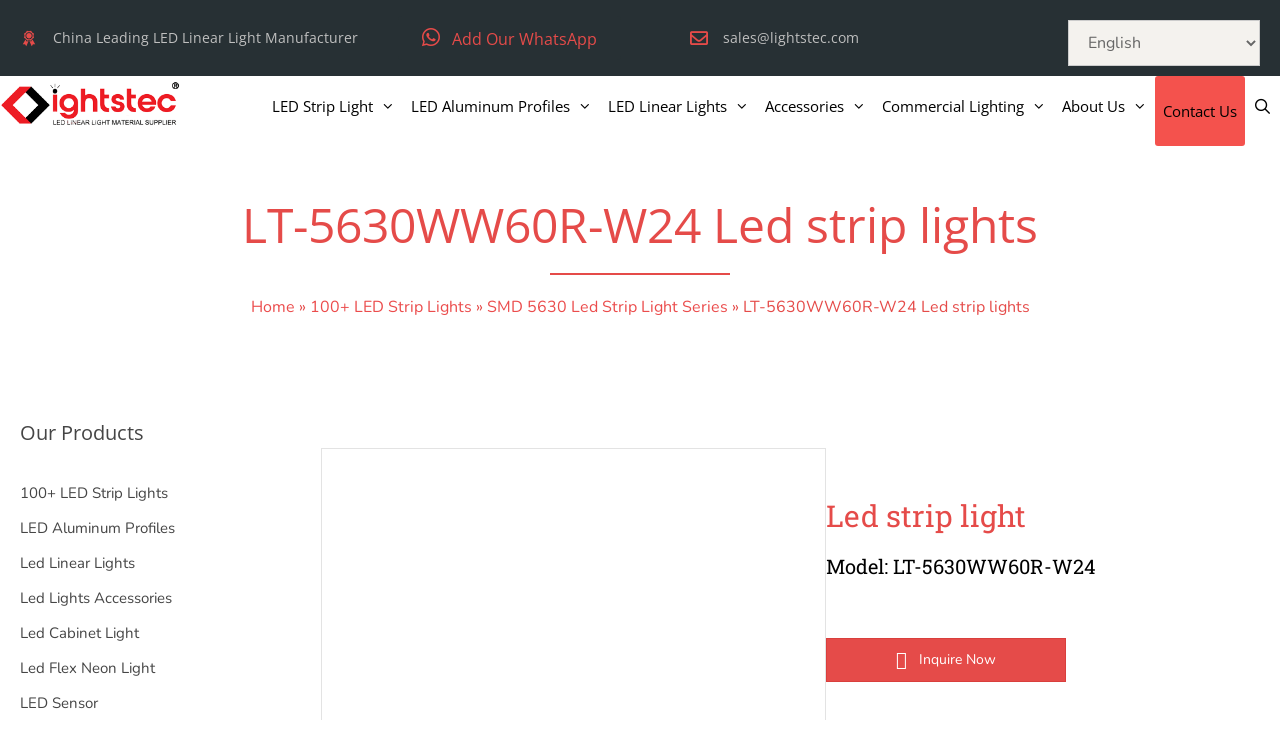

--- FILE ---
content_type: text/html; charset=UTF-8
request_url: https://www.lightstec.com/led-strip-lights/smd-5630-series/lt-5630ww60r-w24/
body_size: 61681
content:
<!DOCTYPE html>
<html lang="en-US">
<head><meta charset="UTF-8"><script>if(navigator.userAgent.match(/MSIE|Internet Explorer/i)||navigator.userAgent.match(/Trident\/7\..*?rv:11/i)){var href=document.location.href;if(!href.match(/[?&]nowprocket/)){if(href.indexOf("?")==-1){if(href.indexOf("#")==-1){document.location.href=href+"?nowprocket=1"}else{document.location.href=href.replace("#","?nowprocket=1#")}}else{if(href.indexOf("#")==-1){document.location.href=href+"&nowprocket=1"}else{document.location.href=href.replace("#","&nowprocket=1#")}}}}</script><script>(()=>{class RocketLazyLoadScripts{constructor(){this.v="2.0.4",this.userEvents=["keydown","keyup","mousedown","mouseup","mousemove","mouseover","mouseout","touchmove","touchstart","touchend","touchcancel","wheel","click","dblclick","input"],this.attributeEvents=["onblur","onclick","oncontextmenu","ondblclick","onfocus","onmousedown","onmouseenter","onmouseleave","onmousemove","onmouseout","onmouseover","onmouseup","onmousewheel","onscroll","onsubmit"]}async t(){this.i(),this.o(),/iP(ad|hone)/.test(navigator.userAgent)&&this.h(),this.u(),this.l(this),this.m(),this.k(this),this.p(this),this._(),await Promise.all([this.R(),this.L()]),this.lastBreath=Date.now(),this.S(this),this.P(),this.D(),this.O(),this.M(),await this.C(this.delayedScripts.normal),await this.C(this.delayedScripts.defer),await this.C(this.delayedScripts.async),await this.T(),await this.F(),await this.j(),await this.A(),window.dispatchEvent(new Event("rocket-allScriptsLoaded")),this.everythingLoaded=!0,this.lastTouchEnd&&await new Promise(t=>setTimeout(t,500-Date.now()+this.lastTouchEnd)),this.I(),this.H(),this.U(),this.W()}i(){this.CSPIssue=sessionStorage.getItem("rocketCSPIssue"),document.addEventListener("securitypolicyviolation",t=>{this.CSPIssue||"script-src-elem"!==t.violatedDirective||"data"!==t.blockedURI||(this.CSPIssue=!0,sessionStorage.setItem("rocketCSPIssue",!0))},{isRocket:!0})}o(){window.addEventListener("pageshow",t=>{this.persisted=t.persisted,this.realWindowLoadedFired=!0},{isRocket:!0}),window.addEventListener("pagehide",()=>{this.onFirstUserAction=null},{isRocket:!0})}h(){let t;function e(e){t=e}window.addEventListener("touchstart",e,{isRocket:!0}),window.addEventListener("touchend",function i(o){o.changedTouches[0]&&t.changedTouches[0]&&Math.abs(o.changedTouches[0].pageX-t.changedTouches[0].pageX)<10&&Math.abs(o.changedTouches[0].pageY-t.changedTouches[0].pageY)<10&&o.timeStamp-t.timeStamp<200&&(window.removeEventListener("touchstart",e,{isRocket:!0}),window.removeEventListener("touchend",i,{isRocket:!0}),"INPUT"===o.target.tagName&&"text"===o.target.type||(o.target.dispatchEvent(new TouchEvent("touchend",{target:o.target,bubbles:!0})),o.target.dispatchEvent(new MouseEvent("mouseover",{target:o.target,bubbles:!0})),o.target.dispatchEvent(new PointerEvent("click",{target:o.target,bubbles:!0,cancelable:!0,detail:1,clientX:o.changedTouches[0].clientX,clientY:o.changedTouches[0].clientY})),event.preventDefault()))},{isRocket:!0})}q(t){this.userActionTriggered||("mousemove"!==t.type||this.firstMousemoveIgnored?"keyup"===t.type||"mouseover"===t.type||"mouseout"===t.type||(this.userActionTriggered=!0,this.onFirstUserAction&&this.onFirstUserAction()):this.firstMousemoveIgnored=!0),"click"===t.type&&t.preventDefault(),t.stopPropagation(),t.stopImmediatePropagation(),"touchstart"===this.lastEvent&&"touchend"===t.type&&(this.lastTouchEnd=Date.now()),"click"===t.type&&(this.lastTouchEnd=0),this.lastEvent=t.type,t.composedPath&&t.composedPath()[0].getRootNode()instanceof ShadowRoot&&(t.rocketTarget=t.composedPath()[0]),this.savedUserEvents.push(t)}u(){this.savedUserEvents=[],this.userEventHandler=this.q.bind(this),this.userEvents.forEach(t=>window.addEventListener(t,this.userEventHandler,{passive:!1,isRocket:!0})),document.addEventListener("visibilitychange",this.userEventHandler,{isRocket:!0})}U(){this.userEvents.forEach(t=>window.removeEventListener(t,this.userEventHandler,{passive:!1,isRocket:!0})),document.removeEventListener("visibilitychange",this.userEventHandler,{isRocket:!0}),this.savedUserEvents.forEach(t=>{(t.rocketTarget||t.target).dispatchEvent(new window[t.constructor.name](t.type,t))})}m(){const t="return false",e=Array.from(this.attributeEvents,t=>"data-rocket-"+t),i="["+this.attributeEvents.join("],[")+"]",o="[data-rocket-"+this.attributeEvents.join("],[data-rocket-")+"]",s=(e,i,o)=>{o&&o!==t&&(e.setAttribute("data-rocket-"+i,o),e["rocket"+i]=new Function("event",o),e.setAttribute(i,t))};new MutationObserver(t=>{for(const n of t)"attributes"===n.type&&(n.attributeName.startsWith("data-rocket-")||this.everythingLoaded?n.attributeName.startsWith("data-rocket-")&&this.everythingLoaded&&this.N(n.target,n.attributeName.substring(12)):s(n.target,n.attributeName,n.target.getAttribute(n.attributeName))),"childList"===n.type&&n.addedNodes.forEach(t=>{if(t.nodeType===Node.ELEMENT_NODE)if(this.everythingLoaded)for(const i of[t,...t.querySelectorAll(o)])for(const t of i.getAttributeNames())e.includes(t)&&this.N(i,t.substring(12));else for(const e of[t,...t.querySelectorAll(i)])for(const t of e.getAttributeNames())this.attributeEvents.includes(t)&&s(e,t,e.getAttribute(t))})}).observe(document,{subtree:!0,childList:!0,attributeFilter:[...this.attributeEvents,...e]})}I(){this.attributeEvents.forEach(t=>{document.querySelectorAll("[data-rocket-"+t+"]").forEach(e=>{this.N(e,t)})})}N(t,e){const i=t.getAttribute("data-rocket-"+e);i&&(t.setAttribute(e,i),t.removeAttribute("data-rocket-"+e))}k(t){Object.defineProperty(HTMLElement.prototype,"onclick",{get(){return this.rocketonclick||null},set(e){this.rocketonclick=e,this.setAttribute(t.everythingLoaded?"onclick":"data-rocket-onclick","this.rocketonclick(event)")}})}S(t){function e(e,i){let o=e[i];e[i]=null,Object.defineProperty(e,i,{get:()=>o,set(s){t.everythingLoaded?o=s:e["rocket"+i]=o=s}})}e(document,"onreadystatechange"),e(window,"onload"),e(window,"onpageshow");try{Object.defineProperty(document,"readyState",{get:()=>t.rocketReadyState,set(e){t.rocketReadyState=e},configurable:!0}),document.readyState="loading"}catch(t){console.log("WPRocket DJE readyState conflict, bypassing")}}l(t){this.originalAddEventListener=EventTarget.prototype.addEventListener,this.originalRemoveEventListener=EventTarget.prototype.removeEventListener,this.savedEventListeners=[],EventTarget.prototype.addEventListener=function(e,i,o){o&&o.isRocket||!t.B(e,this)&&!t.userEvents.includes(e)||t.B(e,this)&&!t.userActionTriggered||e.startsWith("rocket-")||t.everythingLoaded?t.originalAddEventListener.call(this,e,i,o):(t.savedEventListeners.push({target:this,remove:!1,type:e,func:i,options:o}),"mouseenter"!==e&&"mouseleave"!==e||t.originalAddEventListener.call(this,e,t.savedUserEvents.push,o))},EventTarget.prototype.removeEventListener=function(e,i,o){o&&o.isRocket||!t.B(e,this)&&!t.userEvents.includes(e)||t.B(e,this)&&!t.userActionTriggered||e.startsWith("rocket-")||t.everythingLoaded?t.originalRemoveEventListener.call(this,e,i,o):t.savedEventListeners.push({target:this,remove:!0,type:e,func:i,options:o})}}J(t,e){this.savedEventListeners=this.savedEventListeners.filter(i=>{let o=i.type,s=i.target||window;return e!==o||t!==s||(this.B(o,s)&&(i.type="rocket-"+o),this.$(i),!1)})}H(){EventTarget.prototype.addEventListener=this.originalAddEventListener,EventTarget.prototype.removeEventListener=this.originalRemoveEventListener,this.savedEventListeners.forEach(t=>this.$(t))}$(t){t.remove?this.originalRemoveEventListener.call(t.target,t.type,t.func,t.options):this.originalAddEventListener.call(t.target,t.type,t.func,t.options)}p(t){let e;function i(e){return t.everythingLoaded?e:e.split(" ").map(t=>"load"===t||t.startsWith("load.")?"rocket-jquery-load":t).join(" ")}function o(o){function s(e){const s=o.fn[e];o.fn[e]=o.fn.init.prototype[e]=function(){return this[0]===window&&t.userActionTriggered&&("string"==typeof arguments[0]||arguments[0]instanceof String?arguments[0]=i(arguments[0]):"object"==typeof arguments[0]&&Object.keys(arguments[0]).forEach(t=>{const e=arguments[0][t];delete arguments[0][t],arguments[0][i(t)]=e})),s.apply(this,arguments),this}}if(o&&o.fn&&!t.allJQueries.includes(o)){const e={DOMContentLoaded:[],"rocket-DOMContentLoaded":[]};for(const t in e)document.addEventListener(t,()=>{e[t].forEach(t=>t())},{isRocket:!0});o.fn.ready=o.fn.init.prototype.ready=function(i){function s(){parseInt(o.fn.jquery)>2?setTimeout(()=>i.bind(document)(o)):i.bind(document)(o)}return"function"==typeof i&&(t.realDomReadyFired?!t.userActionTriggered||t.fauxDomReadyFired?s():e["rocket-DOMContentLoaded"].push(s):e.DOMContentLoaded.push(s)),o([])},s("on"),s("one"),s("off"),t.allJQueries.push(o)}e=o}t.allJQueries=[],o(window.jQuery),Object.defineProperty(window,"jQuery",{get:()=>e,set(t){o(t)}})}P(){const t=new Map;document.write=document.writeln=function(e){const i=document.currentScript,o=document.createRange(),s=i.parentElement;let n=t.get(i);void 0===n&&(n=i.nextSibling,t.set(i,n));const c=document.createDocumentFragment();o.setStart(c,0),c.appendChild(o.createContextualFragment(e)),s.insertBefore(c,n)}}async R(){return new Promise(t=>{this.userActionTriggered?t():this.onFirstUserAction=t})}async L(){return new Promise(t=>{document.addEventListener("DOMContentLoaded",()=>{this.realDomReadyFired=!0,t()},{isRocket:!0})})}async j(){return this.realWindowLoadedFired?Promise.resolve():new Promise(t=>{window.addEventListener("load",t,{isRocket:!0})})}M(){this.pendingScripts=[];this.scriptsMutationObserver=new MutationObserver(t=>{for(const e of t)e.addedNodes.forEach(t=>{"SCRIPT"!==t.tagName||t.noModule||t.isWPRocket||this.pendingScripts.push({script:t,promise:new Promise(e=>{const i=()=>{const i=this.pendingScripts.findIndex(e=>e.script===t);i>=0&&this.pendingScripts.splice(i,1),e()};t.addEventListener("load",i,{isRocket:!0}),t.addEventListener("error",i,{isRocket:!0}),setTimeout(i,1e3)})})})}),this.scriptsMutationObserver.observe(document,{childList:!0,subtree:!0})}async F(){await this.X(),this.pendingScripts.length?(await this.pendingScripts[0].promise,await this.F()):this.scriptsMutationObserver.disconnect()}D(){this.delayedScripts={normal:[],async:[],defer:[]},document.querySelectorAll("script[type$=rocketlazyloadscript]").forEach(t=>{t.hasAttribute("data-rocket-src")?t.hasAttribute("async")&&!1!==t.async?this.delayedScripts.async.push(t):t.hasAttribute("defer")&&!1!==t.defer||"module"===t.getAttribute("data-rocket-type")?this.delayedScripts.defer.push(t):this.delayedScripts.normal.push(t):this.delayedScripts.normal.push(t)})}async _(){await this.L();let t=[];document.querySelectorAll("script[type$=rocketlazyloadscript][data-rocket-src]").forEach(e=>{let i=e.getAttribute("data-rocket-src");if(i&&!i.startsWith("data:")){i.startsWith("//")&&(i=location.protocol+i);try{const o=new URL(i).origin;o!==location.origin&&t.push({src:o,crossOrigin:e.crossOrigin||"module"===e.getAttribute("data-rocket-type")})}catch(t){}}}),t=[...new Map(t.map(t=>[JSON.stringify(t),t])).values()],this.Y(t,"preconnect")}async G(t){if(await this.K(),!0!==t.noModule||!("noModule"in HTMLScriptElement.prototype))return new Promise(e=>{let i;function o(){(i||t).setAttribute("data-rocket-status","executed"),e()}try{if(navigator.userAgent.includes("Firefox/")||""===navigator.vendor||this.CSPIssue)i=document.createElement("script"),[...t.attributes].forEach(t=>{let e=t.nodeName;"type"!==e&&("data-rocket-type"===e&&(e="type"),"data-rocket-src"===e&&(e="src"),i.setAttribute(e,t.nodeValue))}),t.text&&(i.text=t.text),t.nonce&&(i.nonce=t.nonce),i.hasAttribute("src")?(i.addEventListener("load",o,{isRocket:!0}),i.addEventListener("error",()=>{i.setAttribute("data-rocket-status","failed-network"),e()},{isRocket:!0}),setTimeout(()=>{i.isConnected||e()},1)):(i.text=t.text,o()),i.isWPRocket=!0,t.parentNode.replaceChild(i,t);else{const i=t.getAttribute("data-rocket-type"),s=t.getAttribute("data-rocket-src");i?(t.type=i,t.removeAttribute("data-rocket-type")):t.removeAttribute("type"),t.addEventListener("load",o,{isRocket:!0}),t.addEventListener("error",i=>{this.CSPIssue&&i.target.src.startsWith("data:")?(console.log("WPRocket: CSP fallback activated"),t.removeAttribute("src"),this.G(t).then(e)):(t.setAttribute("data-rocket-status","failed-network"),e())},{isRocket:!0}),s?(t.fetchPriority="high",t.removeAttribute("data-rocket-src"),t.src=s):t.src="data:text/javascript;base64,"+window.btoa(unescape(encodeURIComponent(t.text)))}}catch(i){t.setAttribute("data-rocket-status","failed-transform"),e()}});t.setAttribute("data-rocket-status","skipped")}async C(t){const e=t.shift();return e?(e.isConnected&&await this.G(e),this.C(t)):Promise.resolve()}O(){this.Y([...this.delayedScripts.normal,...this.delayedScripts.defer,...this.delayedScripts.async],"preload")}Y(t,e){this.trash=this.trash||[];let i=!0;var o=document.createDocumentFragment();t.forEach(t=>{const s=t.getAttribute&&t.getAttribute("data-rocket-src")||t.src;if(s&&!s.startsWith("data:")){const n=document.createElement("link");n.href=s,n.rel=e,"preconnect"!==e&&(n.as="script",n.fetchPriority=i?"high":"low"),t.getAttribute&&"module"===t.getAttribute("data-rocket-type")&&(n.crossOrigin=!0),t.crossOrigin&&(n.crossOrigin=t.crossOrigin),t.integrity&&(n.integrity=t.integrity),t.nonce&&(n.nonce=t.nonce),o.appendChild(n),this.trash.push(n),i=!1}}),document.head.appendChild(o)}W(){this.trash.forEach(t=>t.remove())}async T(){try{document.readyState="interactive"}catch(t){}this.fauxDomReadyFired=!0;try{await this.K(),this.J(document,"readystatechange"),document.dispatchEvent(new Event("rocket-readystatechange")),await this.K(),document.rocketonreadystatechange&&document.rocketonreadystatechange(),await this.K(),this.J(document,"DOMContentLoaded"),document.dispatchEvent(new Event("rocket-DOMContentLoaded")),await this.K(),this.J(window,"DOMContentLoaded"),window.dispatchEvent(new Event("rocket-DOMContentLoaded"))}catch(t){console.error(t)}}async A(){try{document.readyState="complete"}catch(t){}try{await this.K(),this.J(document,"readystatechange"),document.dispatchEvent(new Event("rocket-readystatechange")),await this.K(),document.rocketonreadystatechange&&document.rocketonreadystatechange(),await this.K(),this.J(window,"load"),window.dispatchEvent(new Event("rocket-load")),await this.K(),window.rocketonload&&window.rocketonload(),await this.K(),this.allJQueries.forEach(t=>t(window).trigger("rocket-jquery-load")),await this.K(),this.J(window,"pageshow");const t=new Event("rocket-pageshow");t.persisted=this.persisted,window.dispatchEvent(t),await this.K(),window.rocketonpageshow&&window.rocketonpageshow({persisted:this.persisted})}catch(t){console.error(t)}}async K(){Date.now()-this.lastBreath>45&&(await this.X(),this.lastBreath=Date.now())}async X(){return document.hidden?new Promise(t=>setTimeout(t)):new Promise(t=>requestAnimationFrame(t))}B(t,e){return e===document&&"readystatechange"===t||(e===document&&"DOMContentLoaded"===t||(e===window&&"DOMContentLoaded"===t||(e===window&&"load"===t||e===window&&"pageshow"===t)))}static run(){(new RocketLazyLoadScripts).t()}}RocketLazyLoadScripts.run()})();</script>
	
	<meta name='robots' content='index, follow, max-image-preview:large, max-snippet:-1, max-video-preview:-1' />
<meta name="viewport" content="width=device-width, initial-scale=1">
	<!-- This site is optimized with the Yoast SEO Premium plugin v26.6 (Yoast SEO v26.8) - https://yoast.com/product/yoast-seo-premium-wordpress/ -->
	<title>SMD5630 60led/m 24v Led strip lights,led tape light CE/FCC-Lightstec</title>
<link data-rocket-preload as="style" data-wpr-hosted-gf-parameters="family=Nunito%3A200%2C200italic%2C300%2C300italic%2Cregular%2Citalic%2C600%2C600italic%2C700%2C700italic%2C800%2C800italic%2C900%2C900italic%7COpen%20Sans%3A300%2C300italic%2Cregular%2Citalic%2C600%2C600italic%2C700%2C700italic%2C800%2C800italic%7CRoboto%20Slab%3A100%2C300%2Cregular%2C700&display=swap" href="https://www.lightstec.com/wp-content/cache/fonts/1/google-fonts/css/1/9/4/0d17a78459d2125360101f55956d9.css" rel="preload">
<link data-wpr-hosted-gf-parameters="family=Nunito%3A200%2C200italic%2C300%2C300italic%2Cregular%2Citalic%2C600%2C600italic%2C700%2C700italic%2C800%2C800italic%2C900%2C900italic%7COpen%20Sans%3A300%2C300italic%2Cregular%2Citalic%2C600%2C600italic%2C700%2C700italic%2C800%2C800italic%7CRoboto%20Slab%3A100%2C300%2Cregular%2C700&display=swap" href="https://www.lightstec.com/wp-content/cache/fonts/1/google-fonts/css/1/9/4/0d17a78459d2125360101f55956d9.css" media="print" onload="this.media=&#039;all&#039;" rel="stylesheet">
<noscript data-wpr-hosted-gf-parameters=""><link rel="stylesheet" href="https://fonts.googleapis.com/css?family=Nunito%3A200%2C200italic%2C300%2C300italic%2Cregular%2Citalic%2C600%2C600italic%2C700%2C700italic%2C800%2C800italic%2C900%2C900italic%7COpen%20Sans%3A300%2C300italic%2Cregular%2Citalic%2C600%2C600italic%2C700%2C700italic%2C800%2C800italic%7CRoboto%20Slab%3A100%2C300%2Cregular%2C700&#038;display=swap"></noscript>
	<meta name="description" content="Lightstec LT-5630WW60R-W24 led strip lights,60led/m,dc12v,dc24v ,CRI&gt;80,CRI&gt;90. SMD5630 led strip light is a higher cost performance led strip light.We can offer many kinds of SMD5630 flexible led stirp light,rigid led strip light.We share you how to use SMD5630 led strip light,How to cut and connect led strip light." />
	<link rel="canonical" href="https://www.lightstec.com/led-strip-lights/smd-5630-series/lt-5630ww60r-w24/" />
	<meta property="og:locale" content="en_US" />
	<meta property="og:type" content="article" />
	<meta property="og:title" content="LT-5630WW60R-W24 Led strip lights" />
	<meta property="og:description" content="Lightstec LT-5630WW60R-W24 led strip lights,60led/m,dc12v,dc24v ,CRI&gt;80,CRI&gt;90. SMD5630 led strip light is a higher cost performance led strip light.We can offer many kinds of SMD5630 flexible led stirp light,rigid led strip light.We share you how to use SMD5630 led strip light,How to cut and connect led strip light." />
	<meta property="og:url" content="https://www.lightstec.com/led-strip-lights/smd-5630-series/lt-5630ww60r-w24/" />
	<meta property="og:site_name" content="Lightstec-China LED Strip Light LED Aluminum Profile Manufacturer Supplier" />
	<meta property="article:publisher" content="https://www.facebook.com/lightstec" />
	<meta property="article:modified_time" content="2018-07-15T07:14:53+00:00" />
	<meta property="og:image" content="https://www.lightstec.com/wp-content/uploads/2017/02/SMD5630-Led-strip-light-24V-4.jpg" />
	<meta property="og:image:width" content="500" />
	<meta property="og:image:height" content="336" />
	<meta property="og:image:type" content="image/jpeg" />
	<meta name="twitter:card" content="summary_large_image" />
	<meta name="twitter:site" content="@lightstech" />
	<meta name="twitter:label1" content="Est. reading time" />
	<meta name="twitter:data1" content="1 minute" />
	<script type="application/ld+json" class="yoast-schema-graph">{"@context":"https://schema.org","@graph":[{"@type":"WebPage","@id":"https://www.lightstec.com/led-strip-lights/smd-5630-series/lt-5630ww60r-w24/","url":"https://www.lightstec.com/led-strip-lights/smd-5630-series/lt-5630ww60r-w24/","name":"SMD5630 60led/m 24v Led strip lights,led tape light CE/FCC-Lightstec","isPartOf":{"@id":"https://www.lightstec.com/#website"},"primaryImageOfPage":{"@id":"https://www.lightstec.com/led-strip-lights/smd-5630-series/lt-5630ww60r-w24/#primaryimage"},"image":{"@id":"https://www.lightstec.com/led-strip-lights/smd-5630-series/lt-5630ww60r-w24/#primaryimage"},"thumbnailUrl":"https://www.lightstec.com/wp-content/uploads/2017/02/SMD5630-Led-strip-light-24V-4.jpg","datePublished":"2017-11-20T11:11:16+00:00","dateModified":"2018-07-15T07:14:53+00:00","description":"Lightstec LT-5630WW60R-W24 led strip lights,60led/m,dc12v,dc24v ,CRI>80,CRI>90. SMD5630 led strip light is a higher cost performance led strip light.We can offer many kinds of SMD5630 flexible led stirp light,rigid led strip light.We share you how to use SMD5630 led strip light,How to cut and connect led strip light.","breadcrumb":{"@id":"https://www.lightstec.com/led-strip-lights/smd-5630-series/lt-5630ww60r-w24/#breadcrumb"},"inLanguage":"en-US","potentialAction":[{"@type":"ReadAction","target":["https://www.lightstec.com/led-strip-lights/smd-5630-series/lt-5630ww60r-w24/"]}]},{"@type":"ImageObject","inLanguage":"en-US","@id":"https://www.lightstec.com/led-strip-lights/smd-5630-series/lt-5630ww60r-w24/#primaryimage","url":"https://www.lightstec.com/wp-content/uploads/2017/02/SMD5630-Led-strip-light-24V-4.jpg","contentUrl":"https://www.lightstec.com/wp-content/uploads/2017/02/SMD5630-Led-strip-light-24V-4.jpg","width":500,"height":336,"caption":"Led strip lights"},{"@type":"BreadcrumbList","@id":"https://www.lightstec.com/led-strip-lights/smd-5630-series/lt-5630ww60r-w24/#breadcrumb","itemListElement":[{"@type":"ListItem","position":1,"name":"Home","item":"https://www.lightstec.com/"},{"@type":"ListItem","position":2,"name":"100+ LED Strip Lights","item":"https://www.lightstec.com/led-strip-lights/"},{"@type":"ListItem","position":3,"name":"SMD 5630 Led Strip Light Series","item":"https://www.lightstec.com/led-strip-lights/smd-5630-series/"},{"@type":"ListItem","position":4,"name":"LT-5630WW60R-W24 Led strip lights"}]},{"@type":"WebSite","@id":"https://www.lightstec.com/#website","url":"https://www.lightstec.com/","name":"Lightstec-China LED Strip Light LED Aluminum Profile Manufacturer Supplier","description":"China LED Strip Light LED Aluminum Profile Manufacturer Supplier","publisher":{"@id":"https://www.lightstec.com/#organization"},"potentialAction":[{"@type":"SearchAction","target":{"@type":"EntryPoint","urlTemplate":"https://www.lightstec.com/?s={search_term_string}"},"query-input":{"@type":"PropertyValueSpecification","valueRequired":true,"valueName":"search_term_string"}}],"inLanguage":"en-US"},{"@type":"Organization","@id":"https://www.lightstec.com/#organization","name":"China LED Strip Light Manufacturer & LED Aluminum Profile Supplier-Lightstec","url":"https://www.lightstec.com/","logo":{"@type":"ImageObject","inLanguage":"en-US","@id":"https://www.lightstec.com/#/schema/logo/image/","url":"https://www.lightstec.com/wp-content/uploads/2018/06/Lightstec.com-logo.gif","contentUrl":"https://www.lightstec.com/wp-content/uploads/2018/06/Lightstec.com-logo.gif","width":280,"height":80,"caption":"China LED Strip Light Manufacturer & LED Aluminum Profile Supplier-Lightstec"},"image":{"@id":"https://www.lightstec.com/#/schema/logo/image/"},"sameAs":["https://www.facebook.com/lightstec","https://x.com/lightstech","https://cn.linkedin.com/in/lightstec","https://www.pinterest.com/lightstec/"],"publishingPrinciples":"https://www.lightstec.com/custom-led-strip-lights/","ownershipFundingInfo":"https://www.lightstec.com/custom-led-strip-lights/","actionableFeedbackPolicy":"https://www.lightstec.com/custom-led-strip-lights/","correctionsPolicy":"https://www.lightstec.com/custom-led-strip-lights/","ethicsPolicy":"https://www.lightstec.com/custom-led-strip-lights/","diversityPolicy":"https://www.lightstec.com/custom-led-strip-lights/","diversityStaffingReport":"https://www.lightstec.com/custom-led-strip-lights/"}]}</script>
	<!-- / Yoast SEO Premium plugin. -->


<!-- Google tag (gtag.js) -->
<script type="rocketlazyloadscript" async data-rocket-src="https://www.googletagmanager.com/gtag/js?id=G-87WBYHF2V0"></script>
<script type="rocketlazyloadscript">
  window.dataLayer = window.dataLayer || [];
  function gtag(){dataLayer.push(arguments);}
  gtag('js', new Date());

  gtag('config', 'G-87WBYHF2V0');
</script>

<style id='wp-img-auto-sizes-contain-inline-css'>
img:is([sizes=auto i],[sizes^="auto," i]){contain-intrinsic-size:3000px 1500px}
/*# sourceURL=wp-img-auto-sizes-contain-inline-css */
</style>

<link data-minify="1" rel='stylesheet' id='dashicons-css' href='https://www.lightstec.com/wp-content/cache/min/1/wp-includes/css/dashicons.min.css?ver=1768210632' media='all' />
<link data-minify="1" rel='stylesheet' id='post-views-counter-frontend-css' href='https://www.lightstec.com/wp-content/cache/min/1/wp-content/plugins/post-views-counter/css/frontend.css?ver=1768210632' media='all' />
<link data-minify="1" rel='stylesheet' id='ht_ctc_main_css-css' href='https://www.lightstec.com/wp-content/cache/min/1/wp-content/plugins/click-to-chat-for-whatsapp/new/inc/assets/css/main.css?ver=1768210632' media='all' />
<style id='wp-block-library-inline-css'>
:root{--wp-block-synced-color:#7a00df;--wp-block-synced-color--rgb:122,0,223;--wp-bound-block-color:var(--wp-block-synced-color);--wp-editor-canvas-background:#ddd;--wp-admin-theme-color:#007cba;--wp-admin-theme-color--rgb:0,124,186;--wp-admin-theme-color-darker-10:#006ba1;--wp-admin-theme-color-darker-10--rgb:0,107,160.5;--wp-admin-theme-color-darker-20:#005a87;--wp-admin-theme-color-darker-20--rgb:0,90,135;--wp-admin-border-width-focus:2px}@media (min-resolution:192dpi){:root{--wp-admin-border-width-focus:1.5px}}.wp-element-button{cursor:pointer}:root .has-very-light-gray-background-color{background-color:#eee}:root .has-very-dark-gray-background-color{background-color:#313131}:root .has-very-light-gray-color{color:#eee}:root .has-very-dark-gray-color{color:#313131}:root .has-vivid-green-cyan-to-vivid-cyan-blue-gradient-background{background:linear-gradient(135deg,#00d084,#0693e3)}:root .has-purple-crush-gradient-background{background:linear-gradient(135deg,#34e2e4,#4721fb 50%,#ab1dfe)}:root .has-hazy-dawn-gradient-background{background:linear-gradient(135deg,#faaca8,#dad0ec)}:root .has-subdued-olive-gradient-background{background:linear-gradient(135deg,#fafae1,#67a671)}:root .has-atomic-cream-gradient-background{background:linear-gradient(135deg,#fdd79a,#004a59)}:root .has-nightshade-gradient-background{background:linear-gradient(135deg,#330968,#31cdcf)}:root .has-midnight-gradient-background{background:linear-gradient(135deg,#020381,#2874fc)}:root{--wp--preset--font-size--normal:16px;--wp--preset--font-size--huge:42px}.has-regular-font-size{font-size:1em}.has-larger-font-size{font-size:2.625em}.has-normal-font-size{font-size:var(--wp--preset--font-size--normal)}.has-huge-font-size{font-size:var(--wp--preset--font-size--huge)}.has-text-align-center{text-align:center}.has-text-align-left{text-align:left}.has-text-align-right{text-align:right}.has-fit-text{white-space:nowrap!important}#end-resizable-editor-section{display:none}.aligncenter{clear:both}.items-justified-left{justify-content:flex-start}.items-justified-center{justify-content:center}.items-justified-right{justify-content:flex-end}.items-justified-space-between{justify-content:space-between}.screen-reader-text{border:0;clip-path:inset(50%);height:1px;margin:-1px;overflow:hidden;padding:0;position:absolute;width:1px;word-wrap:normal!important}.screen-reader-text:focus{background-color:#ddd;clip-path:none;color:#444;display:block;font-size:1em;height:auto;left:5px;line-height:normal;padding:15px 23px 14px;text-decoration:none;top:5px;width:auto;z-index:100000}html :where(.has-border-color){border-style:solid}html :where([style*=border-top-color]){border-top-style:solid}html :where([style*=border-right-color]){border-right-style:solid}html :where([style*=border-bottom-color]){border-bottom-style:solid}html :where([style*=border-left-color]){border-left-style:solid}html :where([style*=border-width]){border-style:solid}html :where([style*=border-top-width]){border-top-style:solid}html :where([style*=border-right-width]){border-right-style:solid}html :where([style*=border-bottom-width]){border-bottom-style:solid}html :where([style*=border-left-width]){border-left-style:solid}html :where(img[class*=wp-image-]){height:auto;max-width:100%}:where(figure){margin:0 0 1em}html :where(.is-position-sticky){--wp-admin--admin-bar--position-offset:var(--wp-admin--admin-bar--height,0px)}@media screen and (max-width:600px){html :where(.is-position-sticky){--wp-admin--admin-bar--position-offset:0px}}

/*# sourceURL=wp-block-library-inline-css */
</style><style id='global-styles-inline-css'>
:root{--wp--preset--aspect-ratio--square: 1;--wp--preset--aspect-ratio--4-3: 4/3;--wp--preset--aspect-ratio--3-4: 3/4;--wp--preset--aspect-ratio--3-2: 3/2;--wp--preset--aspect-ratio--2-3: 2/3;--wp--preset--aspect-ratio--16-9: 16/9;--wp--preset--aspect-ratio--9-16: 9/16;--wp--preset--color--black: #000000;--wp--preset--color--cyan-bluish-gray: #abb8c3;--wp--preset--color--white: #ffffff;--wp--preset--color--pale-pink: #f78da7;--wp--preset--color--vivid-red: #cf2e2e;--wp--preset--color--luminous-vivid-orange: #ff6900;--wp--preset--color--luminous-vivid-amber: #fcb900;--wp--preset--color--light-green-cyan: #7bdcb5;--wp--preset--color--vivid-green-cyan: #00d084;--wp--preset--color--pale-cyan-blue: #8ed1fc;--wp--preset--color--vivid-cyan-blue: #0693e3;--wp--preset--color--vivid-purple: #9b51e0;--wp--preset--color--contrast: var(--contrast);--wp--preset--color--contrast-2: var(--contrast-2);--wp--preset--color--contrast-3: var(--contrast-3);--wp--preset--color--base: var(--base);--wp--preset--color--base-2: var(--base-2);--wp--preset--color--base-3: var(--base-3);--wp--preset--color--accent: var(--accent);--wp--preset--gradient--vivid-cyan-blue-to-vivid-purple: linear-gradient(135deg,rgb(6,147,227) 0%,rgb(155,81,224) 100%);--wp--preset--gradient--light-green-cyan-to-vivid-green-cyan: linear-gradient(135deg,rgb(122,220,180) 0%,rgb(0,208,130) 100%);--wp--preset--gradient--luminous-vivid-amber-to-luminous-vivid-orange: linear-gradient(135deg,rgb(252,185,0) 0%,rgb(255,105,0) 100%);--wp--preset--gradient--luminous-vivid-orange-to-vivid-red: linear-gradient(135deg,rgb(255,105,0) 0%,rgb(207,46,46) 100%);--wp--preset--gradient--very-light-gray-to-cyan-bluish-gray: linear-gradient(135deg,rgb(238,238,238) 0%,rgb(169,184,195) 100%);--wp--preset--gradient--cool-to-warm-spectrum: linear-gradient(135deg,rgb(74,234,220) 0%,rgb(151,120,209) 20%,rgb(207,42,186) 40%,rgb(238,44,130) 60%,rgb(251,105,98) 80%,rgb(254,248,76) 100%);--wp--preset--gradient--blush-light-purple: linear-gradient(135deg,rgb(255,206,236) 0%,rgb(152,150,240) 100%);--wp--preset--gradient--blush-bordeaux: linear-gradient(135deg,rgb(254,205,165) 0%,rgb(254,45,45) 50%,rgb(107,0,62) 100%);--wp--preset--gradient--luminous-dusk: linear-gradient(135deg,rgb(255,203,112) 0%,rgb(199,81,192) 50%,rgb(65,88,208) 100%);--wp--preset--gradient--pale-ocean: linear-gradient(135deg,rgb(255,245,203) 0%,rgb(182,227,212) 50%,rgb(51,167,181) 100%);--wp--preset--gradient--electric-grass: linear-gradient(135deg,rgb(202,248,128) 0%,rgb(113,206,126) 100%);--wp--preset--gradient--midnight: linear-gradient(135deg,rgb(2,3,129) 0%,rgb(40,116,252) 100%);--wp--preset--font-size--small: 13px;--wp--preset--font-size--medium: 20px;--wp--preset--font-size--large: 36px;--wp--preset--font-size--x-large: 42px;--wp--preset--spacing--20: 0.44rem;--wp--preset--spacing--30: 0.67rem;--wp--preset--spacing--40: 1rem;--wp--preset--spacing--50: 1.5rem;--wp--preset--spacing--60: 2.25rem;--wp--preset--spacing--70: 3.38rem;--wp--preset--spacing--80: 5.06rem;--wp--preset--shadow--natural: 6px 6px 9px rgba(0, 0, 0, 0.2);--wp--preset--shadow--deep: 12px 12px 50px rgba(0, 0, 0, 0.4);--wp--preset--shadow--sharp: 6px 6px 0px rgba(0, 0, 0, 0.2);--wp--preset--shadow--outlined: 6px 6px 0px -3px rgb(255, 255, 255), 6px 6px rgb(0, 0, 0);--wp--preset--shadow--crisp: 6px 6px 0px rgb(0, 0, 0);}:where(.is-layout-flex){gap: 0.5em;}:where(.is-layout-grid){gap: 0.5em;}body .is-layout-flex{display: flex;}.is-layout-flex{flex-wrap: wrap;align-items: center;}.is-layout-flex > :is(*, div){margin: 0;}body .is-layout-grid{display: grid;}.is-layout-grid > :is(*, div){margin: 0;}:where(.wp-block-columns.is-layout-flex){gap: 2em;}:where(.wp-block-columns.is-layout-grid){gap: 2em;}:where(.wp-block-post-template.is-layout-flex){gap: 1.25em;}:where(.wp-block-post-template.is-layout-grid){gap: 1.25em;}.has-black-color{color: var(--wp--preset--color--black) !important;}.has-cyan-bluish-gray-color{color: var(--wp--preset--color--cyan-bluish-gray) !important;}.has-white-color{color: var(--wp--preset--color--white) !important;}.has-pale-pink-color{color: var(--wp--preset--color--pale-pink) !important;}.has-vivid-red-color{color: var(--wp--preset--color--vivid-red) !important;}.has-luminous-vivid-orange-color{color: var(--wp--preset--color--luminous-vivid-orange) !important;}.has-luminous-vivid-amber-color{color: var(--wp--preset--color--luminous-vivid-amber) !important;}.has-light-green-cyan-color{color: var(--wp--preset--color--light-green-cyan) !important;}.has-vivid-green-cyan-color{color: var(--wp--preset--color--vivid-green-cyan) !important;}.has-pale-cyan-blue-color{color: var(--wp--preset--color--pale-cyan-blue) !important;}.has-vivid-cyan-blue-color{color: var(--wp--preset--color--vivid-cyan-blue) !important;}.has-vivid-purple-color{color: var(--wp--preset--color--vivid-purple) !important;}.has-black-background-color{background-color: var(--wp--preset--color--black) !important;}.has-cyan-bluish-gray-background-color{background-color: var(--wp--preset--color--cyan-bluish-gray) !important;}.has-white-background-color{background-color: var(--wp--preset--color--white) !important;}.has-pale-pink-background-color{background-color: var(--wp--preset--color--pale-pink) !important;}.has-vivid-red-background-color{background-color: var(--wp--preset--color--vivid-red) !important;}.has-luminous-vivid-orange-background-color{background-color: var(--wp--preset--color--luminous-vivid-orange) !important;}.has-luminous-vivid-amber-background-color{background-color: var(--wp--preset--color--luminous-vivid-amber) !important;}.has-light-green-cyan-background-color{background-color: var(--wp--preset--color--light-green-cyan) !important;}.has-vivid-green-cyan-background-color{background-color: var(--wp--preset--color--vivid-green-cyan) !important;}.has-pale-cyan-blue-background-color{background-color: var(--wp--preset--color--pale-cyan-blue) !important;}.has-vivid-cyan-blue-background-color{background-color: var(--wp--preset--color--vivid-cyan-blue) !important;}.has-vivid-purple-background-color{background-color: var(--wp--preset--color--vivid-purple) !important;}.has-black-border-color{border-color: var(--wp--preset--color--black) !important;}.has-cyan-bluish-gray-border-color{border-color: var(--wp--preset--color--cyan-bluish-gray) !important;}.has-white-border-color{border-color: var(--wp--preset--color--white) !important;}.has-pale-pink-border-color{border-color: var(--wp--preset--color--pale-pink) !important;}.has-vivid-red-border-color{border-color: var(--wp--preset--color--vivid-red) !important;}.has-luminous-vivid-orange-border-color{border-color: var(--wp--preset--color--luminous-vivid-orange) !important;}.has-luminous-vivid-amber-border-color{border-color: var(--wp--preset--color--luminous-vivid-amber) !important;}.has-light-green-cyan-border-color{border-color: var(--wp--preset--color--light-green-cyan) !important;}.has-vivid-green-cyan-border-color{border-color: var(--wp--preset--color--vivid-green-cyan) !important;}.has-pale-cyan-blue-border-color{border-color: var(--wp--preset--color--pale-cyan-blue) !important;}.has-vivid-cyan-blue-border-color{border-color: var(--wp--preset--color--vivid-cyan-blue) !important;}.has-vivid-purple-border-color{border-color: var(--wp--preset--color--vivid-purple) !important;}.has-vivid-cyan-blue-to-vivid-purple-gradient-background{background: var(--wp--preset--gradient--vivid-cyan-blue-to-vivid-purple) !important;}.has-light-green-cyan-to-vivid-green-cyan-gradient-background{background: var(--wp--preset--gradient--light-green-cyan-to-vivid-green-cyan) !important;}.has-luminous-vivid-amber-to-luminous-vivid-orange-gradient-background{background: var(--wp--preset--gradient--luminous-vivid-amber-to-luminous-vivid-orange) !important;}.has-luminous-vivid-orange-to-vivid-red-gradient-background{background: var(--wp--preset--gradient--luminous-vivid-orange-to-vivid-red) !important;}.has-very-light-gray-to-cyan-bluish-gray-gradient-background{background: var(--wp--preset--gradient--very-light-gray-to-cyan-bluish-gray) !important;}.has-cool-to-warm-spectrum-gradient-background{background: var(--wp--preset--gradient--cool-to-warm-spectrum) !important;}.has-blush-light-purple-gradient-background{background: var(--wp--preset--gradient--blush-light-purple) !important;}.has-blush-bordeaux-gradient-background{background: var(--wp--preset--gradient--blush-bordeaux) !important;}.has-luminous-dusk-gradient-background{background: var(--wp--preset--gradient--luminous-dusk) !important;}.has-pale-ocean-gradient-background{background: var(--wp--preset--gradient--pale-ocean) !important;}.has-electric-grass-gradient-background{background: var(--wp--preset--gradient--electric-grass) !important;}.has-midnight-gradient-background{background: var(--wp--preset--gradient--midnight) !important;}.has-small-font-size{font-size: var(--wp--preset--font-size--small) !important;}.has-medium-font-size{font-size: var(--wp--preset--font-size--medium) !important;}.has-large-font-size{font-size: var(--wp--preset--font-size--large) !important;}.has-x-large-font-size{font-size: var(--wp--preset--font-size--x-large) !important;}
/*# sourceURL=global-styles-inline-css */
</style>

<style id='classic-theme-styles-inline-css'>
/*! This file is auto-generated */
.wp-block-button__link{color:#fff;background-color:#32373c;border-radius:9999px;box-shadow:none;text-decoration:none;padding:calc(.667em + 2px) calc(1.333em + 2px);font-size:1.125em}.wp-block-file__button{background:#32373c;color:#fff;text-decoration:none}
/*# sourceURL=/wp-includes/css/classic-themes.min.css */
</style>
<link data-minify="1" rel='stylesheet' id='yui3-css' href='https://www.lightstec.com/wp-content/cache/min/1/wp-content/plugins/bb-plugin/css/yui3.css?ver=1768210888' media='all' />
<link rel='stylesheet' id='fl-slideshow-css' href='https://www.lightstec.com/wp-content/cache/background-css/1/www.lightstec.com/wp-content/plugins/bb-plugin/css/fl-slideshow.min.css?ver=2.9.2&wpr_t=1769128692' media='all' />
<link data-minify="1" rel='stylesheet' id='font-awesome-5-css' href='https://www.lightstec.com/wp-content/cache/min/1/releases/v5.15.4/css/all.css?ver=1768210632' media='all' />
<link rel='stylesheet' id='font-awesome-css' href='https://www.lightstec.com/wp-content/plugins/bb-plugin/fonts/fontawesome/5.15.4/css/v4-shims.min.css?ver=2.9.2' media='all' />
<style id='fl-builder-layout-2416-inline-css'>
.fl-builder-content *,.fl-builder-content *:before,.fl-builder-content *:after {-webkit-box-sizing: border-box;-moz-box-sizing: border-box;box-sizing: border-box;}.fl-row:before,.fl-row:after,.fl-row-content:before,.fl-row-content:after,.fl-col-group:before,.fl-col-group:after,.fl-col:before,.fl-col:after,.fl-module:not([data-accepts]):before,.fl-module:not([data-accepts]):after,.fl-module-content:before,.fl-module-content:after {display: table;content: " ";}.fl-row:after,.fl-row-content:after,.fl-col-group:after,.fl-col:after,.fl-module:not([data-accepts]):after,.fl-module-content:after {clear: both;}.fl-clear {clear: both;}.fl-row,.fl-row-content {margin-left: auto;margin-right: auto;min-width: 0;}.fl-row-content-wrap {position: relative;}.fl-builder-mobile .fl-row-bg-photo .fl-row-content-wrap {background-attachment: scroll;}.fl-row-bg-video,.fl-row-bg-video .fl-row-content,.fl-row-bg-embed,.fl-row-bg-embed .fl-row-content {position: relative;}.fl-row-bg-video .fl-bg-video,.fl-row-bg-embed .fl-bg-embed-code {bottom: 0;left: 0;overflow: hidden;position: absolute;right: 0;top: 0;}.fl-row-bg-video .fl-bg-video video,.fl-row-bg-embed .fl-bg-embed-code video {bottom: 0;left: 0px;max-width: none;position: absolute;right: 0;top: 0px;}.fl-row-bg-video .fl-bg-video video {min-width: 100%;min-height: 100%;width: auto;height: auto;}.fl-row-bg-video .fl-bg-video iframe,.fl-row-bg-embed .fl-bg-embed-code iframe {pointer-events: none;width: 100vw;height: 56.25vw; max-width: none;min-height: 100vh;min-width: 177.77vh; position: absolute;top: 50%;left: 50%;-ms-transform: translate(-50%, -50%); -webkit-transform: translate(-50%, -50%); transform: translate(-50%, -50%);}.fl-bg-video-fallback {background-position: 50% 50%;background-repeat: no-repeat;background-size: cover;bottom: 0px;left: 0px;position: absolute;right: 0px;top: 0px;}.fl-row-bg-slideshow,.fl-row-bg-slideshow .fl-row-content {position: relative;}.fl-row .fl-bg-slideshow {bottom: 0;left: 0;overflow: hidden;position: absolute;right: 0;top: 0;z-index: 0;}.fl-builder-edit .fl-row .fl-bg-slideshow * {bottom: 0;height: auto !important;left: 0;position: absolute !important;right: 0;top: 0;}.fl-row-bg-overlay .fl-row-content-wrap:after {border-radius: inherit;content: '';display: block;position: absolute;top: 0;right: 0;bottom: 0;left: 0;z-index: 0;}.fl-row-bg-overlay .fl-row-content {position: relative;z-index: 1;}.fl-row-default-height .fl-row-content-wrap,.fl-row-custom-height .fl-row-content-wrap {display: -webkit-box;display: -webkit-flex;display: -ms-flexbox;display: flex;min-height: 100vh;}.fl-row-overlap-top .fl-row-content-wrap {display: -webkit-inline-box;display: -webkit-inline-flex;display: -moz-inline-box;display: -ms-inline-flexbox;display: inline-flex;width: 100%;}.fl-row-default-height .fl-row-content-wrap,.fl-row-custom-height .fl-row-content-wrap {min-height: 0;}.fl-row-default-height .fl-row-content,.fl-row-full-height .fl-row-content,.fl-row-custom-height .fl-row-content {-webkit-box-flex: 1 1 auto; -moz-box-flex: 1 1 auto;-webkit-flex: 1 1 auto;-ms-flex: 1 1 auto;flex: 1 1 auto;}.fl-row-default-height .fl-row-full-width.fl-row-content,.fl-row-full-height .fl-row-full-width.fl-row-content,.fl-row-custom-height .fl-row-full-width.fl-row-content {max-width: 100%;width: 100%;}.fl-row-default-height.fl-row-align-center .fl-row-content-wrap,.fl-row-full-height.fl-row-align-center .fl-row-content-wrap,.fl-row-custom-height.fl-row-align-center .fl-row-content-wrap {-webkit-align-items: center;-webkit-box-align: center;-webkit-box-pack: center;-webkit-justify-content: center;-ms-flex-align: center;-ms-flex-pack: center;justify-content: center;align-items: center;}.fl-row-default-height.fl-row-align-bottom .fl-row-content-wrap,.fl-row-full-height.fl-row-align-bottom .fl-row-content-wrap,.fl-row-custom-height.fl-row-align-bottom .fl-row-content-wrap {-webkit-align-items: flex-end;-webkit-justify-content: flex-end;-webkit-box-align: end;-webkit-box-pack: end;-ms-flex-align: end;-ms-flex-pack: end;justify-content: flex-end;align-items: flex-end;}.fl-col-group-equal-height {display: flex;flex-wrap: wrap;width: 100%;}.fl-col-group-equal-height.fl-col-group-has-child-loading {flex-wrap: nowrap;}.fl-col-group-equal-height .fl-col,.fl-col-group-equal-height .fl-col-content {display: flex;flex: 1 1 auto;}.fl-col-group-equal-height .fl-col-content {flex-direction: column;flex-shrink: 1;min-width: 1px;max-width: 100%;width: 100%;}.fl-col-group-equal-height:before,.fl-col-group-equal-height .fl-col:before,.fl-col-group-equal-height .fl-col-content:before,.fl-col-group-equal-height:after,.fl-col-group-equal-height .fl-col:after,.fl-col-group-equal-height .fl-col-content:after{content: none;}.fl-col-group-nested.fl-col-group-equal-height.fl-col-group-align-top .fl-col-content,.fl-col-group-equal-height.fl-col-group-align-top .fl-col-content {justify-content: flex-start;}.fl-col-group-nested.fl-col-group-equal-height.fl-col-group-align-center .fl-col-content,.fl-col-group-equal-height.fl-col-group-align-center .fl-col-content {justify-content: center;}.fl-col-group-nested.fl-col-group-equal-height.fl-col-group-align-bottom .fl-col-content,.fl-col-group-equal-height.fl-col-group-align-bottom .fl-col-content {justify-content: flex-end;}.fl-col-group-equal-height.fl-col-group-align-center .fl-col-group {width: 100%;}.fl-col {float: left;min-height: 1px;}.fl-col-bg-overlay .fl-col-content {position: relative;}.fl-col-bg-overlay .fl-col-content:after {border-radius: inherit;content: '';display: block;position: absolute;top: 0;right: 0;bottom: 0;left: 0;z-index: 0;}.fl-col-bg-overlay .fl-module {position: relative;z-index: 2;}.single:not(.woocommerce).single-fl-builder-template .fl-content {width: 100%;}.fl-builder-layer {position: absolute;top:0;left:0;right: 0;bottom: 0;z-index: 0;pointer-events: none;overflow: hidden;}.fl-builder-shape-layer {z-index: 0;}.fl-builder-shape-layer.fl-builder-bottom-edge-layer {z-index: 1;}.fl-row-bg-overlay .fl-builder-shape-layer {z-index: 1;}.fl-row-bg-overlay .fl-builder-shape-layer.fl-builder-bottom-edge-layer {z-index: 2;}.fl-row-has-layers .fl-row-content {z-index: 1;}.fl-row-bg-overlay .fl-row-content {z-index: 2;}.fl-builder-layer > * {display: block;position: absolute;top:0;left:0;width: 100%;}.fl-builder-layer + .fl-row-content {position: relative;}.fl-builder-layer .fl-shape {fill: #aaa;stroke: none;stroke-width: 0;width:100%;}@supports (-webkit-touch-callout: inherit) {.fl-row.fl-row-bg-parallax .fl-row-content-wrap,.fl-row.fl-row-bg-fixed .fl-row-content-wrap {background-position: center !important;background-attachment: scroll !important;}}@supports (-webkit-touch-callout: none) {.fl-row.fl-row-bg-fixed .fl-row-content-wrap {background-position: center !important;background-attachment: scroll !important;}}.fl-clearfix:before,.fl-clearfix:after {display: table;content: " ";}.fl-clearfix:after {clear: both;}.sr-only {position: absolute;width: 1px;height: 1px;padding: 0;overflow: hidden;clip: rect(0,0,0,0);white-space: nowrap;border: 0;}.fl-builder-content a.fl-button,.fl-builder-content a.fl-button:visited {border-radius: 4px;-moz-border-radius: 4px;-webkit-border-radius: 4px;display: inline-block;font-size: 16px;font-weight: normal;line-height: 18px;padding: 12px 24px;text-decoration: none;text-shadow: none;}.fl-builder-content .fl-button:hover {text-decoration: none;}.fl-builder-content .fl-button:active {position: relative;top: 1px;}.fl-builder-content .fl-button-width-full .fl-button {display: block;text-align: center;}.fl-builder-content .fl-button-width-custom .fl-button {display: inline-block;text-align: center;max-width: 100%;}.fl-builder-content .fl-button-left {text-align: left;}.fl-builder-content .fl-button-center {text-align: center;}.fl-builder-content .fl-button-right {text-align: right;}.fl-builder-content .fl-button i {font-size: 1.3em;height: auto;margin-right:8px;vertical-align: middle;width: auto;}.fl-builder-content .fl-button i.fl-button-icon-after {margin-left: 8px;margin-right: 0;}.fl-builder-content .fl-button-has-icon .fl-button-text {vertical-align: middle;}.fl-icon-wrap {display: inline-block;}.fl-icon {display: table-cell;vertical-align: middle;}.fl-icon a {text-decoration: none;}.fl-icon i {float: right;height: auto;width: auto;}.fl-icon i:before {border: none !important;height: auto;width: auto;}.fl-icon-text {display: table-cell;text-align: left;padding-left: 15px;vertical-align: middle;}.fl-icon-text-empty {display: none;}.fl-icon-text *:last-child {margin: 0 !important;padding: 0 !important;}.fl-icon-text a {text-decoration: none;}.fl-icon-text span {display: block;}.fl-icon-text span.mce-edit-focus {min-width: 1px;}.fl-module img {max-width: 100%;}.fl-photo {line-height: 0;position: relative;}.fl-photo-align-left {text-align: left;}.fl-photo-align-center {text-align: center;}.fl-photo-align-right {text-align: right;}.fl-photo-content {display: inline-block;line-height: 0;position: relative;max-width: 100%;}.fl-photo-img-svg {width: 100%;}.fl-photo-content img {display: inline;height: auto;max-width: 100%;}.fl-photo-crop-circle img {-webkit-border-radius: 100%;-moz-border-radius: 100%;border-radius: 100%;}.fl-photo-caption {font-size: 13px;line-height: 18px;overflow: hidden;text-overflow: ellipsis;}.fl-photo-caption-below {padding-bottom: 20px;padding-top: 10px;}.fl-photo-caption-hover {background: rgba(0,0,0,0.7);bottom: 0;color: #fff;left: 0;opacity: 0;filter: alpha(opacity = 0);padding: 10px 15px;position: absolute;right: 0;-webkit-transition:opacity 0.3s ease-in;-moz-transition:opacity 0.3s ease-in;transition:opacity 0.3s ease-in;}.fl-photo-content:hover .fl-photo-caption-hover {opacity: 100;filter: alpha(opacity = 100);}.fl-builder-pagination,.fl-builder-pagination-load-more {padding: 40px 0;}.fl-builder-pagination ul.page-numbers {list-style: none;margin: 0;padding: 0;text-align: center;}.fl-builder-pagination li {display: inline-block;list-style: none;margin: 0;padding: 0;}.fl-builder-pagination li a.page-numbers,.fl-builder-pagination li span.page-numbers {border: 1px solid #e6e6e6;display: inline-block;padding: 5px 10px;margin: 0 0 5px;}.fl-builder-pagination li a.page-numbers:hover,.fl-builder-pagination li span.current {background: #f5f5f5;text-decoration: none;}.fl-slideshow,.fl-slideshow * {-webkit-box-sizing: content-box;-moz-box-sizing: content-box;box-sizing: content-box;}.fl-slideshow .fl-slideshow-image img {max-width: none !important;}.fl-slideshow-social {line-height: 0 !important;}.fl-slideshow-social * {margin: 0 !important;}.fl-builder-content .bx-wrapper .bx-viewport {background: transparent;border: none;box-shadow: none;-moz-box-shadow: none;-webkit-box-shadow: none;left: 0;}.mfp-wrap button.mfp-arrow,.mfp-wrap button.mfp-arrow:active,.mfp-wrap button.mfp-arrow:hover,.mfp-wrap button.mfp-arrow:focus {background: transparent !important;border: none !important;outline: none;position: absolute;top: 50%;box-shadow: none !important;-moz-box-shadow: none !important;-webkit-box-shadow: none !important;}.mfp-wrap .mfp-close,.mfp-wrap .mfp-close:active,.mfp-wrap .mfp-close:hover,.mfp-wrap .mfp-close:focus {background: transparent !important;border: none !important;outline: none;position: absolute;top: 0;box-shadow: none !important;-moz-box-shadow: none !important;-webkit-box-shadow: none !important;}.admin-bar .mfp-wrap .mfp-close,.admin-bar .mfp-wrap .mfp-close:active,.admin-bar .mfp-wrap .mfp-close:hover,.admin-bar .mfp-wrap .mfp-close:focus {top: 32px!important;}img.mfp-img {padding: 0;}.mfp-counter {display: none;}.mfp-wrap .mfp-preloader.fa {font-size: 30px;}.fl-form-field {margin-bottom: 15px;}.fl-form-field input.fl-form-error {border-color: #DD6420;}.fl-form-error-message {clear: both;color: #DD6420;display: none;padding-top: 8px;font-size: 12px;font-weight: lighter;}.fl-form-button-disabled {opacity: 0.5;}.fl-animation {opacity: 0;}body.fl-no-js .fl-animation {opacity: 1;}.fl-builder-preview .fl-animation,.fl-builder-edit .fl-animation,.fl-animated {opacity: 1;}.fl-animated {animation-fill-mode: both;-webkit-animation-fill-mode: both;}.fl-button.fl-button-icon-animation i {width: 0 !important;opacity: 0;-ms-filter: "alpha(opacity=0)";transition: all 0.2s ease-out;-webkit-transition: all 0.2s ease-out;}.fl-button.fl-button-icon-animation:hover i {opacity: 1! important;-ms-filter: "alpha(opacity=100)";}.fl-button.fl-button-icon-animation i.fl-button-icon-after {margin-left: 0px !important;}.fl-button.fl-button-icon-animation:hover i.fl-button-icon-after {margin-left: 10px !important;}.fl-button.fl-button-icon-animation i.fl-button-icon-before {margin-right: 0 !important;}.fl-button.fl-button-icon-animation:hover i.fl-button-icon-before {margin-right: 20px !important;margin-left: -10px;}.fl-builder-content a.fl-button,.fl-builder-content a.fl-button:visited {background: #fafafa;border: 1px solid #ccc;color: #333;}.fl-builder-content a.fl-button *,.fl-builder-content a.fl-button:visited * {color: #333;}@media (max-width: 1200px) {}@media (max-width: 992px) { .fl-col-group.fl-col-group-medium-reversed {display: -webkit-flex;display: flex;-webkit-flex-wrap: wrap-reverse;flex-wrap: wrap-reverse;flex-direction: row-reverse;} }@media (max-width: 768px) { .fl-row-content-wrap {background-attachment: scroll !important;}.fl-row-bg-parallax .fl-row-content-wrap {background-attachment: scroll !important;background-position: center center !important;}.fl-col-group.fl-col-group-equal-height {display: block;}.fl-col-group.fl-col-group-equal-height.fl-col-group-custom-width {display: -webkit-box;display: -webkit-flex;display: flex;}.fl-col-group.fl-col-group-responsive-reversed {display: -webkit-flex;display: flex;-webkit-flex-wrap: wrap-reverse;flex-wrap: wrap-reverse;flex-direction: row-reverse;}.fl-col-group.fl-col-group-responsive-reversed .fl-col:not(.fl-col-small-custom-width) {flex-basis: 100%;width: 100% !important;}.fl-col-group.fl-col-group-medium-reversed:not(.fl-col-group-responsive-reversed) {display: unset;display: unset;-webkit-flex-wrap: unset;flex-wrap: unset;flex-direction: unset;}.fl-col {clear: both;float: none;margin-left: auto;margin-right: auto;width: auto !important;}.fl-col-small:not(.fl-col-small-full-width) {max-width: 400px;}.fl-block-col-resize {display:none;}.fl-row[data-node] .fl-row-content-wrap {margin: 0;padding-left: 0;padding-right: 0;}.fl-row[data-node] .fl-bg-video,.fl-row[data-node] .fl-bg-slideshow {left: 0;right: 0;}.fl-col[data-node] .fl-col-content {margin: 0;padding-left: 0;padding-right: 0;} }@media (min-width: 1201px) {html .fl-visible-large:not(.fl-visible-desktop),html .fl-visible-medium:not(.fl-visible-desktop),html .fl-visible-mobile:not(.fl-visible-desktop) {display: none;}}@media (min-width: 993px) and (max-width: 1200px) {html .fl-visible-desktop:not(.fl-visible-large),html .fl-visible-medium:not(.fl-visible-large),html .fl-visible-mobile:not(.fl-visible-large) {display: none;}}@media (min-width: 769px) and (max-width: 992px) {html .fl-visible-desktop:not(.fl-visible-medium),html .fl-visible-large:not(.fl-visible-medium),html .fl-visible-mobile:not(.fl-visible-medium) {display: none;}}@media (max-width: 768px) {html .fl-visible-desktop:not(.fl-visible-mobile),html .fl-visible-large:not(.fl-visible-mobile),html .fl-visible-medium:not(.fl-visible-mobile) {display: none;}}.fl-col-content {display: flex;flex-direction: column;}.fl-row-fixed-width {max-width: 1100px;}.fl-row-content-wrap {margin-top: 0px;margin-right: 0px;margin-bottom: 0px;margin-left: 0px;padding-top: 20px;padding-right: 20px;padding-bottom: 20px;padding-left: 20px;}.fl-module-content, .fl-module:where(.fl-module:not(:has(> .fl-module-content))) {margin-top: 20px;margin-right: 20px;margin-bottom: 20px;margin-left: 20px;}.page .fl-post-header, .single-fl-builder-template .fl-post-header { display:none; }.fl-node-5a12b7394b91a > .fl-row-content-wrap {border-top-width: 1px;border-right-width: 0px;border-bottom-width: 1px;border-left-width: 0px;}.fl-node-5a12b7394b1f7 > .fl-row-content-wrap {border-top-width: 1px;border-right-width: 0px;border-bottom-width: 1px;border-left-width: 0px;} .fl-node-5a12b7394b1f7 > .fl-row-content-wrap {padding-right:0px;padding-bottom:0px;padding-left:0px;}.fl-node-5a12b7394b3c1 > .fl-row-content-wrap {border-top-width: 1px;border-right-width: 0px;border-bottom-width: 1px;border-left-width: 0px;} .fl-node-5a12b7394b3c1 > .fl-row-content-wrap {padding-top:0px;padding-right:0px;padding-left:0px;}.fl-node-5af2dcea6cca9.fl-row-fixed-width, .fl-node-5af2dcea6cca9 .fl-row-fixed-width {max-width: 1199;}.fl-node-5a12b7394bb90 > .fl-row-content-wrap {border-top-width: 1px;border-right-width: 0px;border-bottom-width: 1px;border-left-width: 0px;} .fl-node-5a12b7394bb90 > .fl-row-content-wrap {padding-top:10px;padding-right:0px;padding-left:0px;}.fl-node-5a12b7394b31e {width: 100%;}.fl-node-5a12b7394b43e {width: 33.33%;}.fl-node-5a12b7394b43e > .fl-col-content {border-style: solid;border-width: 0;background-clip: border-box;border-color: #e3e3e3;border-top-width: 1px;border-right-width: 1px;border-bottom-width: 1px;border-left-width: 1px;} .fl-node-5a12b7394b43e > .fl-col-content {margin-top:10px;margin-right:10px;margin-left:10px;}.fl-node-5a12b7394b615 {width: 100%;}.fl-node-5a12b7394ba63 {width: 55.61%;}.fl-node-5a12b7394ba63 > .fl-col-content {border-style: solid;border-width: 0;background-clip: border-box;border-color: #e3e3e3;border-top-width: 1px;border-right-width: 1px;border-bottom-width: 1px;border-left-width: 1px;}.fl-node-5a12b7394bc21 {width: 100%;}.fl-node-5a12b7394bc21 > .fl-col-content {border-top-width: 1px;border-right-width: 1px;border-bottom-width: 1px;border-left-width: 1px;}.fl-node-5a12b7394bdd5 {width: 100%;}.fl-node-5a12b7394bdd5 > .fl-col-content {border-style: solid;border-width: 0;background-clip: border-box;border-color: #e3e3e3;border-top-width: 1px;border-right-width: 1px;border-bottom-width: 1px;border-left-width: 1px;} .fl-node-5a12b7394bdd5 > .fl-col-content {margin-top:10px;margin-right:10px;margin-left:10px;}.fl-node-5a12b7394bea9 {width: 100%;}.fl-node-5a12b7394bea9 > .fl-col-content {border-top-width: 1px;border-right-width: 1px;border-bottom-width: 1px;border-left-width: 1px;} .fl-node-5a12b7394bea9 > .fl-col-content {margin-top:50px;}.fl-node-5af2dcea6c45a {width: 100%;}.fl-node-5af2dcea6c745 {width: 33.33%;}.fl-node-5af2dcea6c745 > .fl-col-content {border-style: solid;border-width: 0;background-clip: border-box;border-color: #e3e3e3;border-top-width: 1px;border-right-width: 1px;border-bottom-width: 1px;border-left-width: 1px;}.fl-node-5af2dcea6c89a {width: 33.33%;}.fl-node-5af2dcea6c89a > .fl-col-content {border-style: solid;border-width: 0;background-clip: border-box;border-color: #e3e3e3;border-top-width: 1px;border-right-width: 1px;border-bottom-width: 1px;border-left-width: 1px;}.fl-node-5af2dcea6c9ed {width: 33.33%;}.fl-node-5af2dcea6c9ed > .fl-col-content {border-style: solid;border-width: 0;background-clip: border-box;border-color: #e3e3e3;border-top-width: 1px;border-right-width: 1px;border-bottom-width: 1px;border-left-width: 1px;}.fl-node-5af2dcea6cb52 {width: 33.33%;}.fl-node-5af2dcea6cb52 > .fl-col-content {border-style: solid;border-width: 0;background-clip: border-box;border-color: #e3e3e3;border-top-width: 1px;border-right-width: 1px;border-bottom-width: 1px;border-left-width: 1px;}.fl-node-5a12b7394b485 {width: 33.34%;}.fl-node-5a12b7394b485 > .fl-col-content {border-top-width: 1px;border-right-width: 1px;border-bottom-width: 1px;border-left-width: 1px;} .fl-node-5a12b7394b485 > .fl-col-content {margin-top:10px;margin-right:10px;margin-left:10px;}.fl-node-5a12b7394baab {width: 44.39%;}.fl-node-5af2dcea6c77e {width: 33.34%;}.fl-node-5af2dcea6c77e > .fl-col-content {border-style: solid;border-width: 0;background-clip: border-box;border-color: #e3e3e3;border-top-width: 1px;border-right-width: 1px;border-bottom-width: 1px;border-left-width: 1px;}.fl-node-5af2dcea6c8d3 {width: 33.34%;}.fl-node-5af2dcea6c8d3 > .fl-col-content {border-style: solid;border-width: 0;background-clip: border-box;border-color: #e3e3e3;border-top-width: 1px;border-right-width: 1px;border-bottom-width: 1px;border-left-width: 1px;}.fl-node-5af2dcea6ca6d {width: 33.33%;}.fl-node-5af2dcea6ca6d > .fl-col-content {border-style: solid;border-width: 0;background-clip: border-box;border-color: #e3e3e3;border-top-width: 1px;border-right-width: 1px;border-bottom-width: 1px;border-left-width: 1px;}.fl-node-5af2dcea6cbc5 {width: 33.33%;}.fl-node-5af2dcea6cbc5 > .fl-col-content {border-style: solid;border-width: 0;background-clip: border-box;border-color: #e3e3e3;border-top-width: 1px;border-right-width: 1px;border-bottom-width: 1px;border-left-width: 1px;}.fl-node-5a12b7394b52a {width: 33.33%;}.fl-node-5a12b7394b52a > .fl-col-content {border-color: #e3e3e3;border-top-width: 1px;border-right-width: 1px;border-bottom-width: 1px;border-left-width: 1px;} .fl-node-5a12b7394b52a > .fl-col-content {margin-top:10px;margin-right:10px;margin-left:10px;}.fl-node-5af2dcea6c7b7 {width: 33.33%;}.fl-node-5af2dcea6c7b7 > .fl-col-content {border-style: solid;border-width: 0;background-clip: border-box;border-color: #e3e3e3;border-top-width: 1px;border-right-width: 1px;border-bottom-width: 1px;border-left-width: 1px;}.fl-node-5af2dcea6c90b {width: 33.33%;}.fl-node-5af2dcea6c90b > .fl-col-content {border-style: solid;border-width: 0;background-clip: border-box;border-color: #e3e3e3;border-top-width: 1px;border-right-width: 1px;border-bottom-width: 1px;border-left-width: 1px;}.fl-node-5af2dcea6ca26 {width: 33.33%;}.fl-node-5af2dcea6ca26 > .fl-col-content {border-style: solid;border-width: 0;background-clip: border-box;border-color: #e3e3e3;border-top-width: 1px;border-right-width: 1px;border-bottom-width: 1px;border-left-width: 1px;}.fl-node-5af2dcea6cb8c {width: 33.33%;}.fl-node-5af2dcea6cb8c > .fl-col-content {border-style: solid;border-width: 0;background-clip: border-box;border-color: #e3e3e3;border-top-width: 1px;border-right-width: 1px;border-bottom-width: 1px;border-left-width: 1px;}.fl-module-heading .fl-heading {padding: 0 !important;margin: 0 !important;}.fl-node-5a12b7394b369.fl-module-heading .fl-heading {font-size: 24px;text-align: left;}.fl-node-5a12b7394b65e.fl-module-heading .fl-heading {font-size: 24px;text-align: left;} .fl-node-5a12b7394b65e > .fl-module-content {margin-top:20px;margin-bottom:10px;}body a.fl-callout-title-link {text-decoration: none;}body h1.fl-callout-title,body h2.fl-callout-title,body h3.fl-callout-title,body h4.fl-callout-title,body h5.fl-callout-title,body h6.fl-callout-title {margin: 0;padding: 0 0 10px 0;}.fl-callout-text p {margin: 0 !important;padding: 0 0 10px 0 !important;}.fl-callout-button {padding: 10px 0 0 0;}.fl-callout-cta-link {display: block;}.fl-callout-icon-above-title .fl-icon {display: block;margin-bottom: 20px;}.fl-callout-icon-below-title .fl-icon {display: block;margin: 10px 0 15px;}.fl-callout-icon-above-title .fl-icon i,.fl-callout-icon-below-title .fl-icon i {display: inline-block;float: none;}.fl-callout-icon-left-title .fl-callout-title,.fl-callout-icon-right-title .fl-callout-title {display: inline-block;}.fl-callout-icon-left-title .fl-callout-title span,.fl-callout-icon-right-title .fl-callout-title span {display: table-cell;vertical-align: middle;}.fl-callout-icon-left-title .fl-icon {padding-right: 15px;}.fl-callout-icon-right-title .fl-icon {padding-left: 15px;}.fl-callout-icon-left,.fl-callout-icon-right {display: table;}.fl-callout-icon-left .fl-icon,.fl-callout-icon-left-text .fl-icon {display: table-cell;vertical-align: top;padding-right: 15px;}.fl-callout-icon-right .fl-icon,.fl-callout-icon-right-text .fl-icon {display: table-cell;vertical-align: top;padding-left: 15px;}.fl-callout-icon-left .fl-callout-content,.fl-callout-icon-right .fl-callout-content,.fl-callout-icon-left-text .fl-callout-text-wrap,.fl-callout-icon-right-text .fl-callout-text-wrap {display: table-cell;}.fl-callout-photo-above-title .fl-photo {margin-bottom: 15px;}.fl-callout-photo-below-title .fl-photo {margin-bottom: 15px;margin-top: 5px;}.fl-callout-photo-left {display: table;table-layout: fixed;width: 100%;}.fl-callout-photo-left .fl-callout-photo,.fl-callout-photo-left-text .fl-callout-photo {display: table-cell;padding-right: 30px;width: 50%;vertical-align: top;}.fl-callout-photo-left .fl-callout-content,.fl-callout-photo-left-text .fl-callout-text-wrap {display: table-cell;width: 50%;vertical-align: middle;}.fl-callout-photo-right {display: table;table-layout: fixed;width: 100%;}.fl-callout-photo-right .fl-callout-photo,.fl-callout-photo-right-text .fl-callout-photo {display: table-cell;padding-left: 30px;width: 50%;vertical-align: top;}.fl-callout-photo-right .fl-callout-content,.fl-callout-photo-right-text .fl-callout-text-wrap {display: table-cell;width: 50%;vertical-align: middle;}.fl-module-callout .fl-module-content {overflow: hidden;}@media (max-width: 768px) { .fl-callout-photo-left,.fl-callout-photo-right {display: block;}.fl-callout-photo-left .fl-callout-photo,.fl-callout-photo-left-text .fl-callout-photo {display: block;margin-bottom: 15px;padding-left: 0;padding-right: 0;width: auto;}.fl-callout-photo-right .fl-callout-photo,.fl-callout-photo-right-text .fl-callout-photo {display: block;margin-top: 25px;padding-left: 0;padding-right: 0;width: auto;}.fl-callout-photo-left .fl-callout-content,.fl-callout-photo-left-text .fl-callout-content,.fl-callout-photo-right .fl-callout-content,.fl-callout-photo-right-text .fl-callout-content {display: block;width: auto;} }.fl-node-5a12b7394b6e7 .fl-callout {text-align: center;}.fl-node-5a12b7394b6e7 .fl-callout-icon-left, .fl-node-5a12b7394b6e7 .fl-callout-icon-right {float: none;}@media(max-width: 992px) {.fl-node-5a12b7394b6e7 .fl-callout-icon-left, .fl-node-5a12b7394b6e7 .fl-callout-icon-right {float: none;}}@media(max-width: 768px) {.fl-node-5a12b7394b6e7 .fl-callout-icon-left, .fl-node-5a12b7394b6e7 .fl-callout-icon-right {float: none;}} .fl-node-5a12b7394b6e7 > .fl-module-content {margin-top:0px;margin-right:0px;margin-bottom:0px;margin-left:0px;}.fl-module-slideshow {flex-grow: 1;place-self: stretch;}.fl-node-5a12b7394b774 .fl-slideshow-container {height: 420px;} .fl-node-5a12b7394b774 > .fl-module-content {margin-top:0px;margin-right:0px;margin-bottom:0px;margin-left:0px;}.fl-node-5a12b7394bcf8.fl-module-heading .fl-heading {font-size: 24px;text-align: left;} .fl-node-5a12b7394bcf8 > .fl-module-content {margin-top:20px;margin-bottom:10px;}.fl-builder-content .fl-rich-text strong {font-weight: bold;}.fl-module.fl-rich-text p:last-child {margin-bottom: 0;}.fl-builder-edit .fl-module.fl-rich-text p:not(:has(~ *:not(.fl-block-overlay))) {margin-bottom: 0;}.fl-node-5af2dcea6c495.fl-module-heading .fl-heading {font-size: 24px;text-align: left;} .fl-node-5af2dcea6c495 > .fl-module-content {margin-top:20px;margin-bottom:10px;}.fl-node-5af2dcea6c7f0 .fl-callout {text-align: center;}.fl-node-5af2dcea6c7f0 .fl-callout-icon-left, .fl-node-5af2dcea6c7f0 .fl-callout-icon-right {float: none;}@media(max-width: 992px) {.fl-node-5af2dcea6c7f0 .fl-callout-icon-left, .fl-node-5af2dcea6c7f0 .fl-callout-icon-right {float: none;}}@media(max-width: 768px) {.fl-node-5af2dcea6c7f0 .fl-callout-icon-left, .fl-node-5af2dcea6c7f0 .fl-callout-icon-right {float: none;}}.fl-node-5af2dcea6c828 .fl-callout {text-align: center;}.fl-node-5af2dcea6c828 .fl-callout-icon-left, .fl-node-5af2dcea6c828 .fl-callout-icon-right {float: none;}@media(max-width: 992px) {.fl-node-5af2dcea6c828 .fl-callout-icon-left, .fl-node-5af2dcea6c828 .fl-callout-icon-right {float: none;}}@media(max-width: 768px) {.fl-node-5af2dcea6c828 .fl-callout-icon-left, .fl-node-5af2dcea6c828 .fl-callout-icon-right {float: none;}}.fl-node-5af2dcea6c861 .fl-callout {text-align: center;}.fl-node-5af2dcea6c861 .fl-callout-icon-left, .fl-node-5af2dcea6c861 .fl-callout-icon-right {float: none;}@media(max-width: 992px) {.fl-node-5af2dcea6c861 .fl-callout-icon-left, .fl-node-5af2dcea6c861 .fl-callout-icon-right {float: none;}}@media(max-width: 768px) {.fl-node-5af2dcea6c861 .fl-callout-icon-left, .fl-node-5af2dcea6c861 .fl-callout-icon-right {float: none;}}.fl-node-5af2dcea6c944 .fl-callout {text-align: center;}.fl-node-5af2dcea6c944 .fl-callout-icon-left, .fl-node-5af2dcea6c944 .fl-callout-icon-right {float: none;}@media(max-width: 992px) {.fl-node-5af2dcea6c944 .fl-callout-icon-left, .fl-node-5af2dcea6c944 .fl-callout-icon-right {float: none;}}@media(max-width: 768px) {.fl-node-5af2dcea6c944 .fl-callout-icon-left, .fl-node-5af2dcea6c944 .fl-callout-icon-right {float: none;}}.fl-node-5af2dcea6c97c .fl-callout {text-align: center;}.fl-node-5af2dcea6c97c .fl-callout-icon-left, .fl-node-5af2dcea6c97c .fl-callout-icon-right {float: none;}@media(max-width: 992px) {.fl-node-5af2dcea6c97c .fl-callout-icon-left, .fl-node-5af2dcea6c97c .fl-callout-icon-right {float: none;}}@media(max-width: 768px) {.fl-node-5af2dcea6c97c .fl-callout-icon-left, .fl-node-5af2dcea6c97c .fl-callout-icon-right {float: none;}}.fl-node-5af2dcea6c9b5 .fl-callout {text-align: center;}.fl-node-5af2dcea6c9b5 .fl-callout-icon-left, .fl-node-5af2dcea6c9b5 .fl-callout-icon-right {float: none;}@media(max-width: 992px) {.fl-node-5af2dcea6c9b5 .fl-callout-icon-left, .fl-node-5af2dcea6c9b5 .fl-callout-icon-right {float: none;}}@media(max-width: 768px) {.fl-node-5af2dcea6c9b5 .fl-callout-icon-left, .fl-node-5af2dcea6c9b5 .fl-callout-icon-right {float: none;}}.fl-node-5af2dcea6caa7 .fl-callout {text-align: center;}.fl-node-5af2dcea6caa7 .fl-callout-icon-left, .fl-node-5af2dcea6caa7 .fl-callout-icon-right {float: none;}@media(max-width: 992px) {.fl-node-5af2dcea6caa7 .fl-callout-icon-left, .fl-node-5af2dcea6caa7 .fl-callout-icon-right {float: none;}}@media(max-width: 768px) {.fl-node-5af2dcea6caa7 .fl-callout-icon-left, .fl-node-5af2dcea6caa7 .fl-callout-icon-right {float: none;}}.fl-node-5af2dcea6cae0 .fl-callout {text-align: center;}.fl-node-5af2dcea6cae0 .fl-callout-icon-left, .fl-node-5af2dcea6cae0 .fl-callout-icon-right {float: none;}@media(max-width: 992px) {.fl-node-5af2dcea6cae0 .fl-callout-icon-left, .fl-node-5af2dcea6cae0 .fl-callout-icon-right {float: none;}}@media(max-width: 768px) {.fl-node-5af2dcea6cae0 .fl-callout-icon-left, .fl-node-5af2dcea6cae0 .fl-callout-icon-right {float: none;}}.fl-node-5af2dcea6cb19 .fl-callout {text-align: center;}.fl-node-5af2dcea6cb19 .fl-callout-icon-left, .fl-node-5af2dcea6cb19 .fl-callout-icon-right {float: none;}@media(max-width: 992px) {.fl-node-5af2dcea6cb19 .fl-callout-icon-left, .fl-node-5af2dcea6cb19 .fl-callout-icon-right {float: none;}}@media(max-width: 768px) {.fl-node-5af2dcea6cb19 .fl-callout-icon-left, .fl-node-5af2dcea6cb19 .fl-callout-icon-right {float: none;}}.fl-node-5af2dcea6cbff .fl-callout {text-align: center;}.fl-node-5af2dcea6cbff .fl-callout-icon-left, .fl-node-5af2dcea6cbff .fl-callout-icon-right {float: none;}@media(max-width: 992px) {.fl-node-5af2dcea6cbff .fl-callout-icon-left, .fl-node-5af2dcea6cbff .fl-callout-icon-right {float: none;}}@media(max-width: 768px) {.fl-node-5af2dcea6cbff .fl-callout-icon-left, .fl-node-5af2dcea6cbff .fl-callout-icon-right {float: none;}}.fl-node-5af2dcea6cc38 .fl-callout {text-align: center;}.fl-node-5af2dcea6cc38 .fl-callout-icon-left, .fl-node-5af2dcea6cc38 .fl-callout-icon-right {float: none;}@media(max-width: 992px) {.fl-node-5af2dcea6cc38 .fl-callout-icon-left, .fl-node-5af2dcea6cc38 .fl-callout-icon-right {float: none;}}@media(max-width: 768px) {.fl-node-5af2dcea6cc38 .fl-callout-icon-left, .fl-node-5af2dcea6cc38 .fl-callout-icon-right {float: none;}}.fl-node-5af2dcea6cc70 .fl-callout {text-align: center;}.fl-node-5af2dcea6cc70 .fl-callout-icon-left, .fl-node-5af2dcea6cc70 .fl-callout-icon-right {float: none;}@media(max-width: 992px) {.fl-node-5af2dcea6cc70 .fl-callout-icon-left, .fl-node-5af2dcea6cc70 .fl-callout-icon-right {float: none;}}@media(max-width: 768px) {.fl-node-5af2dcea6cc70 .fl-callout-icon-left, .fl-node-5af2dcea6cc70 .fl-callout-icon-right {float: none;}}.fl-node-5a12b7394b7fb .fl-separator {border-top-width: 2px;border-top-style: solid;border-top-color: #e54b49;max-width: 15%;margin: 0 0 0 0;} .fl-node-5a12b7394b7fb > .fl-module-content {margin-top:0px;margin-bottom:0px;}.fl-node-5a12b7394b88e .fl-separator {border-top-width: 2px;border-top-style: solid;border-top-color: #e54b49;max-width: 15%;margin: 0 0 0 0;} .fl-node-5a12b7394b88e > .fl-module-content {margin-top:0px;margin-bottom:20px;}.fl-node-5a12b7394b8d6.fl-module-heading .fl-heading {font-size: 20px;text-align: left;} .fl-node-5a12b7394b8d6 > .fl-module-content {margin-bottom:0px;}.fl-node-5a12b7394bd47 .fl-separator {border-top-width: 2px;border-top-style: solid;border-top-color: #e54b49;max-width: 15%;margin: 0 0 0 0;} .fl-node-5a12b7394bd47 > .fl-module-content {margin-top:0px;margin-bottom:20px;}.fl-node-5af2dcea6c540 .fl-separator {border-top-width: 2px;border-top-style: solid;border-top-color: #e54b49;max-width: 15%;margin: 0 0 0 0;} .fl-node-5af2dcea6c540 > .fl-module-content {margin-top:0px;margin-bottom:20px;}.fl-builder-content .fl-node-5a12b7394b847 a.fl-button,.fl-builder-content .fl-node-5a12b7394b847 a.fl-button:visited,.fl-builder-content .fl-node-5a12b7394b847 a.fl-button *,.fl-builder-content .fl-node-5a12b7394b847 a.fl-button:visited *,.fl-page .fl-builder-content .fl-node-5a12b7394b847 a.fl-button,.fl-page .fl-builder-content .fl-node-5a12b7394b847 a.fl-button:visited,.fl-page .fl-builder-content .fl-node-5a12b7394b847 a.fl-button *,.fl-page .fl-builder-content .fl-node-5a12b7394b847 a.fl-button:visited * {color: #ffffff;}.fl-node-5a12b7394b847 a.fl-button {width: 240px;}.fl-node-5a12b7394b847.fl-button-wrap, .fl-node-5a12b7394b847 .fl-button-wrap {text-align: left;}.fl-builder-content .fl-node-5a12b7394b847 a.fl-button {padding-top: 12px;padding-right: 24px;padding-bottom: 12px;padding-left: 24px;}.fl-builder-content .fl-node-5a12b7394b847 a.fl-button, .fl-builder-content .fl-node-5a12b7394b847 a.fl-button:visited, .fl-page .fl-builder-content .fl-node-5a12b7394b847 a.fl-button, .fl-page .fl-builder-content .fl-node-5a12b7394b847 a.fl-button:visited {font-size: 14px;line-height: 14px;border: 1px solid #d93f3d;background-color: #e54b49;}.fl-builder-content .fl-node-5a12b7394b847 a.fl-button:hover, .fl-builder-content .fl-node-5a12b7394b847 a.fl-button:focus, .fl-page .fl-builder-content .fl-node-5a12b7394b847 a.fl-button:hover, .fl-page .fl-builder-content .fl-node-5a12b7394b847 a.fl-button:focus {border: 1px solid #393939;}.fl-builder-content .fl-node-5a12b7394b847 a.fl-button, .fl-builder-content .fl-node-5a12b7394b847 a.fl-button:visited, .fl-builder-content .fl-node-5a12b7394b847 a.fl-button:hover, .fl-builder-content .fl-node-5a12b7394b847 a.fl-button:focus, .fl-page .fl-builder-content .fl-node-5a12b7394b847 a.fl-button, .fl-page .fl-builder-content .fl-node-5a12b7394b847 a.fl-button:visited, .fl-page .fl-builder-content .fl-node-5a12b7394b847 a.fl-button:hover, .fl-page .fl-builder-content .fl-node-5a12b7394b847 a.fl-button:focus {border-top-left-radius: 0px;border-top-right-radius: 0px;border-bottom-left-radius: 0px;border-bottom-right-radius: 0px;}.fl-builder-content .fl-node-5a12b7394b847 a.fl-button:hover, .fl-page .fl-builder-content .fl-node-5a12b7394b847 a.fl-button:hover, .fl-page .fl-builder-content .fl-node-5a12b7394b847 a.fl-button:hover, .fl-page .fl-page .fl-builder-content .fl-node-5a12b7394b847 a.fl-button:hover {background-color: #454545;} .fl-node-5a12b7394b847 > .fl-module-content {margin-top:60px;margin-bottom:10px;}@media (max-width: 768px) { .fl-node-5a12b7394b847 > .fl-module-content { margin-top:20px; } }.fl-node-5af2dcea6c507.fl-module-heading .fl-heading {font-size: 24px;text-align: left;} .fl-node-5af2dcea6c507 > .fl-module-content {margin-top:20px;margin-bottom:10px;}.fl-node-5af2dcea6c5e9 .fl-separator {border-top-width: 2px;border-top-style: solid;border-top-color: #e54b49;max-width: 15%;margin: 0 0 0 0;} .fl-node-5af2dcea6c5e9 > .fl-module-content {margin-top:0px;margin-bottom:20px;}.fl-node-5af2dcea6c5b1.fl-module-heading .fl-heading {font-size: 24px;text-align: left;} .fl-node-5af2dcea6c5b1 > .fl-module-content {margin-top:20px;margin-bottom:10px;}.fl-node-5af2dcea6c65b .fl-separator {border-top-width: 2px;border-top-style: solid;border-top-color: #e54b49;max-width: 15%;margin: 0 0 0 0;} .fl-node-5af2dcea6c65b > .fl-module-content {margin-top:0px;margin-bottom:20px;}.fl-builder-row-settings #fl-field-separator_position {display: none !important;}.fl-builder-row-settings #fl-field-separator_position {display: none !important;}.fl-builder-row-settings #fl-field-separator_position {display: none !important;}.fl-builder-row-settings #fl-field-separator_position {display: none !important;}.fl-builder-row-settings #fl-field-separator_position {display: none !important;}.fl-node-5a12b7394b91a .fl-row-content {min-width: 0px;}.fl-node-5a12b7394b3c1 .fl-row-content {min-width: 0px;}.fl-node-5af2dcea6cca9 .fl-row-content {min-width: 0px;}.fl-node-5a12b7394bb90 .fl-row-content {min-width: 0px;}
/*# sourceURL=fl-builder-layout-2416-inline-css */
</style>
<link rel='stylesheet' id='generate-page-header-css' href='https://www.lightstec.com/wp-content/plugins/gp-premium/page-header/functions/css/page-header.min.css?ver=2.5.5' media='all' />
<link data-minify="1" rel='stylesheet' id='woocommerce-layout-css' href='https://www.lightstec.com/wp-content/cache/min/1/wp-content/plugins/woocommerce/assets/css/woocommerce-layout.css?ver=1768210632' media='all' />
<link data-minify="1" rel='stylesheet' id='woocommerce-smallscreen-css' href='https://www.lightstec.com/wp-content/cache/min/1/wp-content/plugins/woocommerce/assets/css/woocommerce-smallscreen.css?ver=1768210632' media='only screen and (max-width: 768px)' />
<link data-minify="1" rel='stylesheet' id='woocommerce-general-css' href='https://www.lightstec.com/wp-content/cache/background-css/1/www.lightstec.com/wp-content/cache/min/1/wp-content/plugins/woocommerce/assets/css/woocommerce.css?ver=1768210632&wpr_t=1769128692' media='all' />
<style id='woocommerce-inline-inline-css'>
.woocommerce form .form-row .required { visibility: visible; }
/*# sourceURL=woocommerce-inline-inline-css */
</style>
<link rel='stylesheet' id='generate-style-css' href='https://www.lightstec.com/wp-content/themes/generatepress/assets/css/all.min.css?ver=3.6.1' media='all' />
<style id='generate-style-inline-css'>
body{background-color:#ffffff;color:#000000;}a{color:#e54b49;}a:hover, a:focus, a:active{color:#000000;}body .grid-container{max-width:1280px;}.wp-block-group__inner-container{max-width:1280px;margin-left:auto;margin-right:auto;}.site-header .header-image{width:180px;}.generate-back-to-top{font-size:20px;border-radius:3px;position:fixed;bottom:30px;right:30px;line-height:40px;width:40px;text-align:center;z-index:10;transition:opacity 300ms ease-in-out;opacity:0.1;transform:translateY(1000px);}.generate-back-to-top__show{opacity:1;transform:translateY(0);}.navigation-search{position:absolute;left:-99999px;pointer-events:none;visibility:hidden;z-index:20;width:100%;top:0;transition:opacity 100ms ease-in-out;opacity:0;}.navigation-search.nav-search-active{left:0;right:0;pointer-events:auto;visibility:visible;opacity:1;}.navigation-search input[type="search"]{outline:0;border:0;vertical-align:bottom;line-height:1;opacity:0.9;width:100%;z-index:20;border-radius:0;-webkit-appearance:none;height:60px;}.navigation-search input::-ms-clear{display:none;width:0;height:0;}.navigation-search input::-ms-reveal{display:none;width:0;height:0;}.navigation-search input::-webkit-search-decoration, .navigation-search input::-webkit-search-cancel-button, .navigation-search input::-webkit-search-results-button, .navigation-search input::-webkit-search-results-decoration{display:none;}.main-navigation li.search-item{z-index:21;}li.search-item.active{transition:opacity 100ms ease-in-out;}.nav-left-sidebar .main-navigation li.search-item.active,.nav-right-sidebar .main-navigation li.search-item.active{width:auto;display:inline-block;float:right;}.gen-sidebar-nav .navigation-search{top:auto;bottom:0;}:root{--contrast:#222222;--contrast-2:#575760;--contrast-3:#b2b2be;--base:#f0f0f0;--base-2:#f7f8f9;--base-3:#ffffff;--accent:#1e73be;}:root .has-contrast-color{color:var(--contrast);}:root .has-contrast-background-color{background-color:var(--contrast);}:root .has-contrast-2-color{color:var(--contrast-2);}:root .has-contrast-2-background-color{background-color:var(--contrast-2);}:root .has-contrast-3-color{color:var(--contrast-3);}:root .has-contrast-3-background-color{background-color:var(--contrast-3);}:root .has-base-color{color:var(--base);}:root .has-base-background-color{background-color:var(--base);}:root .has-base-2-color{color:var(--base-2);}:root .has-base-2-background-color{background-color:var(--base-2);}:root .has-base-3-color{color:var(--base-3);}:root .has-base-3-background-color{background-color:var(--base-3);}:root .has-accent-color{color:var(--accent);}:root .has-accent-background-color{background-color:var(--accent);}body, button, input, select, textarea{font-family:"Nunito", sans-serif;font-size:16px;}body{line-height:2;}p{margin-bottom:1.2em;}.entry-content > [class*="wp-block-"]:not(:last-child):not(.wp-block-heading){margin-bottom:1.2em;}.top-bar{font-family:"Open Sans", sans-serif;font-size:8px;}.main-title{font-family:"Open Sans", sans-serif;}.main-navigation a, .menu-toggle{font-family:"Open Sans", sans-serif;font-weight:400;text-transform:capitalize;}.main-navigation .main-nav ul ul li a{font-size:14px;}.widget-title{font-family:"Open Sans", sans-serif;}.sidebar .widget, .footer-widgets .widget{font-size:15px;}h1{font-family:"Open Sans", sans-serif;font-weight:400;font-size:48px;}h2{font-family:"Roboto Slab", serif;font-weight:400;font-size:30px;}h3{font-family:"Roboto Slab", serif;font-weight:400;font-size:24px;}h4{font-size:inherit;}h5{font-size:inherit;}.site-info{font-family:"Open Sans", sans-serif;font-size:14px;}@media (max-width:768px){h1{font-size:30px;}h2{font-size:24px;}}.top-bar{background-color:#273034;color:#bfbfbf;}.top-bar a{color:#ffffff;}.top-bar a:hover{color:#e54b49;}.site-header{background-color:#ffffff;color:#444444;}.site-header a{color:#000000;}.main-title a,.main-title a:hover{color:#000000;}.site-description{color:#000000;}.mobile-menu-control-wrapper .menu-toggle,.mobile-menu-control-wrapper .menu-toggle:hover,.mobile-menu-control-wrapper .menu-toggle:focus,.has-inline-mobile-toggle #site-navigation.toggled{background-color:rgba(0, 0, 0, 0.02);}.main-navigation,.main-navigation ul ul{background-color:#ffffff;}.main-navigation .main-nav ul li a, .main-navigation .menu-toggle, .main-navigation .menu-bar-items{color:#000000;}.main-navigation .main-nav ul li:not([class*="current-menu-"]):hover > a, .main-navigation .main-nav ul li:not([class*="current-menu-"]):focus > a, .main-navigation .main-nav ul li.sfHover:not([class*="current-menu-"]) > a, .main-navigation .menu-bar-item:hover > a, .main-navigation .menu-bar-item.sfHover > a{color:#e54b49;background-color:#f5f5f5;}button.menu-toggle:hover,button.menu-toggle:focus,.main-navigation .mobile-bar-items a,.main-navigation .mobile-bar-items a:hover,.main-navigation .mobile-bar-items a:focus{color:#000000;}.main-navigation .main-nav ul li[class*="current-menu-"] > a{color:#e54b49;background-color:#ffffff;}.navigation-search input[type="search"],.navigation-search input[type="search"]:active, .navigation-search input[type="search"]:focus, .main-navigation .main-nav ul li.search-item.active > a, .main-navigation .menu-bar-items .search-item.active > a{color:#e54b49;background-color:#f5f5f5;}.main-navigation ul ul{background-color:#ffffff;}.main-navigation .main-nav ul ul li a{color:#000000;}.main-navigation .main-nav ul ul li:not([class*="current-menu-"]):hover > a,.main-navigation .main-nav ul ul li:not([class*="current-menu-"]):focus > a, .main-navigation .main-nav ul ul li.sfHover:not([class*="current-menu-"]) > a{color:#ffffff;background-color:#e54b49;}.main-navigation .main-nav ul ul li[class*="current-menu-"] > a{color:#e54b49;background-color:#ffffff;}.separate-containers .inside-article, .separate-containers .comments-area, .separate-containers .page-header, .one-container .container, .separate-containers .paging-navigation, .inside-page-header{color:#000000;background-color:#ffffff;}.inside-article a,.paging-navigation a,.comments-area a,.page-header a{color:#e54b49;}.inside-article a:hover,.paging-navigation a:hover,.comments-area a:hover,.page-header a:hover{color:#0a0000;}.entry-header h1,.page-header h1{color:#e54b49;}.entry-title a:hover{color:#e54b49;}.entry-meta{color:#000000;}.entry-meta a{color:#000000;}.entry-meta a:hover{color:#e54b49;}h1{color:#e54b49;}h2{color:#e54b49;}h3{color:#000000;}.sidebar .widget{background-color:#ffffff;}.sidebar .widget a{color:#454545;}.sidebar .widget a:hover{color:#e54b49;}.sidebar .widget .widget-title{color:#454545;}.footer-widgets{background-color:#ffffff;}.footer-widgets .widget-title{color:#000000;}.site-info{color:#999999;background-color:#273034;}.site-info a{color:#ffffff;}.site-info a:hover{color:#606060;}.footer-bar .widget_nav_menu .current-menu-item a{color:#606060;}input[type="text"],input[type="email"],input[type="url"],input[type="password"],input[type="search"],input[type="tel"],input[type="number"],textarea,select{color:#666666;background-color:#f4f2ee;border-color:#cccccc;}input[type="text"]:focus,input[type="email"]:focus,input[type="url"]:focus,input[type="password"]:focus,input[type="search"]:focus,input[type="tel"]:focus,input[type="number"]:focus,textarea:focus,select:focus{color:#666666;background-color:#ffffff;border-color:#e54b49;}button,html input[type="button"],input[type="reset"],input[type="submit"],a.button,a.wp-block-button__link:not(.has-background){color:#ffffff;background-color:#e54b49;}button:hover,html input[type="button"]:hover,input[type="reset"]:hover,input[type="submit"]:hover,a.button:hover,button:focus,html input[type="button"]:focus,input[type="reset"]:focus,input[type="submit"]:focus,a.button:focus,a.wp-block-button__link:not(.has-background):active,a.wp-block-button__link:not(.has-background):focus,a.wp-block-button__link:not(.has-background):hover{color:#ffffff;background-color:#444444;}a.generate-back-to-top{background-color:rgba( 0,0,0,0.4 );color:#ffffff;}a.generate-back-to-top:hover,a.generate-back-to-top:focus{background-color:rgba( 0,0,0,0.6 );color:#ffffff;}:root{--gp-search-modal-bg-color:var(--base-3);--gp-search-modal-text-color:var(--contrast);--gp-search-modal-overlay-bg-color:rgba(0,0,0,0.2);}@media (max-width: 1000px){.main-navigation .menu-bar-item:hover > a, .main-navigation .menu-bar-item.sfHover > a{background:none;color:#000000;}}.inside-top-bar{padding:0px;}.inside-header{padding:0px;}.separate-containers .inside-article, .separate-containers .comments-area, .separate-containers .page-header, .separate-containers .paging-navigation, .one-container .site-content, .inside-page-header{padding:40px 30px 40px 30px;}.site-main .wp-block-group__inner-container{padding:40px 30px 40px 30px;}.entry-content .alignwide, body:not(.no-sidebar) .entry-content .alignfull{margin-left:-30px;width:calc(100% + 60px);max-width:calc(100% + 60px);}.container.grid-container{max-width:1340px;}.one-container.right-sidebar .site-main,.one-container.both-right .site-main{margin-right:30px;}.one-container.left-sidebar .site-main,.one-container.both-left .site-main{margin-left:30px;}.one-container.both-sidebars .site-main{margin:0px 30px 0px 30px;}.separate-containers .widget, .separate-containers .site-main > *, .separate-containers .page-header, .widget-area .main-navigation{margin-bottom:15px;}.separate-containers .site-main{margin:15px;}.both-right.separate-containers .inside-left-sidebar{margin-right:7px;}.both-right.separate-containers .inside-right-sidebar{margin-left:7px;}.both-left.separate-containers .inside-left-sidebar{margin-right:7px;}.both-left.separate-containers .inside-right-sidebar{margin-left:7px;}.separate-containers .page-header-image, .separate-containers .page-header-contained, .separate-containers .page-header-image-single, .separate-containers .page-header-content-single{margin-top:15px;}.separate-containers .inside-right-sidebar, .separate-containers .inside-left-sidebar{margin-top:15px;margin-bottom:15px;}.main-navigation .main-nav ul li a,.menu-toggle,.main-navigation .mobile-bar-items a{padding-left:8px;padding-right:8px;}.main-navigation .main-nav ul ul li a{padding:10px 8px 10px 8px;}.rtl .menu-item-has-children .dropdown-menu-toggle{padding-left:8px;}.menu-item-has-children .dropdown-menu-toggle{padding-right:8px;}.rtl .main-navigation .main-nav ul li.menu-item-has-children > a{padding-right:8px;}.widget-area .widget{padding:30px 20px 30px 20px;}.footer-widgets{padding:0px;}.site-info{padding:15px 20px 15px 20px;}@media (max-width:768px){.separate-containers .inside-article, .separate-containers .comments-area, .separate-containers .page-header, .separate-containers .paging-navigation, .one-container .site-content, .inside-page-header{padding:30px;}.site-main .wp-block-group__inner-container{padding:30px;}.site-info{padding-right:10px;padding-left:10px;}.entry-content .alignwide, body:not(.no-sidebar) .entry-content .alignfull{margin-left:-30px;width:calc(100% + 60px);max-width:calc(100% + 60px);}}/* End cached CSS */@media (max-width: 1000px){.main-navigation .menu-toggle,.main-navigation .mobile-bar-items,.sidebar-nav-mobile:not(#sticky-placeholder){display:block;}.main-navigation ul,.gen-sidebar-nav{display:none;}[class*="nav-float-"] .site-header .inside-header > *{float:none;clear:both;}}
.dynamic-author-image-rounded{border-radius:100%;}.dynamic-featured-image, .dynamic-author-image{vertical-align:middle;}.one-container.blog .dynamic-content-template:not(:last-child), .one-container.archive .dynamic-content-template:not(:last-child){padding-bottom:0px;}.dynamic-entry-excerpt > p:last-child{margin-bottom:0px;}
.main-navigation .main-nav ul li a,.menu-toggle,.main-navigation .mobile-bar-items a{transition: line-height 300ms ease}.fl-builder-edit .navigation-stick {z-index: 10 !important;}.main-navigation.toggled .main-nav > ul{background-color: #ffffff}
.generate-content-header{background-image:var(--wpr-bg-3ffbf74d-f8f5-4c7f-8f54-778200c8e97e);background-position:center center;}.separate-containers .generate-content-header.generate-page-header{margin-top:0px;}.inside-page-header{background-color:transparent;color:#e54b49;}.page-header-content-container{text-align:center;padding-top:10px;padding-bottom:10px;color:#e54b49;}.page-header-content-container a:not(.button), .page-header-content-container a:not(.button):visited{color:#eb4c4c;}.page-header-content-container a:not(.button):hover, .page-header-content-container a:not(.button):active{color:#e54b49;}.page-header-content-container h1, .page-header-content-container h2, .page-header-content-container h3, .page-header-content-container h4, .page-header-content-container h5{color:#e54b49;}
.navigation-branding .main-title{font-weight:bold;text-transform:none;font-size:25px;font-family:"Open Sans", sans-serif;}
@media (max-width: 1024px),(min-width:1025px){.main-navigation.sticky-navigation-transition .main-nav > ul > li > a,.sticky-navigation-transition .menu-toggle,.main-navigation.sticky-navigation-transition .mobile-bar-items a, .sticky-navigation-transition .navigation-branding .main-title{line-height:48px;}.main-navigation.sticky-navigation-transition .site-logo img, .main-navigation.sticky-navigation-transition .navigation-search input[type="search"], .main-navigation.sticky-navigation-transition .navigation-branding img{height:48px;}}
/*# sourceURL=generate-style-inline-css */
</style>
<link data-minify="1" rel='stylesheet' id='generate-font-icons-css' href='https://www.lightstec.com/wp-content/cache/min/1/wp-content/themes/generatepress/assets/css/components/font-icons.min.css?ver=1768210632' media='all' />
<link data-minify="1" rel='stylesheet' id='sticky_style-css' href='https://www.lightstec.com/wp-content/cache/min/1/wp-content/plugins/bb-sticky-column/css/sticky-column.css?ver=1768210632' media='all' />
<style id='generateblocks-inline-css'>
:root{--gb-container-width:1280px;}.gb-container .wp-block-image img{vertical-align:middle;}.gb-grid-wrapper .wp-block-image{margin-bottom:0;}.gb-highlight{background:none;}.gb-shape{line-height:0;}
/*# sourceURL=generateblocks-inline-css */
</style>
<link rel='stylesheet' id='generate-blog-columns-css' href='https://www.lightstec.com/wp-content/plugins/gp-premium/blog/functions/css/columns.min.css?ver=2.5.5' media='all' />
<link rel='stylesheet' id='generate-sticky-css' href='https://www.lightstec.com/wp-content/plugins/gp-premium/menu-plus/functions/css/sticky.min.css?ver=2.5.5' media='all' />
<link rel='stylesheet' id='generate-navigation-branding-css' href='https://www.lightstec.com/wp-content/plugins/gp-premium/menu-plus/functions/css/navigation-branding.min.css?ver=2.5.5' media='all' />
<style id='generate-navigation-branding-inline-css'>
.main-navigation .sticky-navigation-logo, .main-navigation.navigation-stick .site-logo:not(.mobile-header-logo){display:none;}.main-navigation.navigation-stick .sticky-navigation-logo{display:block;}.navigation-branding img, .site-logo.mobile-header-logo img{height:60px;width:auto;}.navigation-branding .main-title{line-height:60px;}@media (max-width: 1290px){#site-navigation .navigation-branding, #sticky-navigation .navigation-branding{margin-left:10px;}}@media (max-width: 1000px){.main-navigation:not(.slideout-navigation) .main-nav{-ms-flex:0 0 100%;flex:0 0 100%;}.main-navigation:not(.slideout-navigation) .inside-navigation{-ms-flex-wrap:wrap;flex-wrap:wrap;display:-webkit-box;display:-ms-flexbox;display:flex;}.nav-aligned-center .navigation-branding, .nav-aligned-left .navigation-branding{margin-right:auto;}.nav-aligned-center  .main-navigation.has-branding:not(.slideout-navigation) .inside-navigation .main-nav,.nav-aligned-center  .main-navigation.has-sticky-branding.navigation-stick .inside-navigation .main-nav,.nav-aligned-left  .main-navigation.has-branding:not(.slideout-navigation) .inside-navigation .main-nav,.nav-aligned-left  .main-navigation.has-sticky-branding.navigation-stick .inside-navigation .main-nav{margin-right:0px;}}
/*# sourceURL=generate-navigation-branding-inline-css */
</style>
<link rel='stylesheet' id='generate-woocommerce-css' href='https://www.lightstec.com/wp-content/plugins/gp-premium/woocommerce/functions/css/woocommerce.min.css?ver=2.5.5' media='all' />
<style id='generate-woocommerce-inline-css'>
.woocommerce ul.products li.product .woocommerce-LoopProduct-link h2, .woocommerce ul.products li.product .woocommerce-loop-category__title{font-weight:normal;text-transform:none;font-size:20px;}.woocommerce .up-sells ul.products li.product .woocommerce-LoopProduct-link h2, .woocommerce .cross-sells ul.products li.product .woocommerce-LoopProduct-link h2, .woocommerce .related ul.products li.product .woocommerce-LoopProduct-link h2{font-size:20px;}.woocommerce #respond input#submit, .woocommerce a.button, .woocommerce button.button, .woocommerce input.button, .wc-block-components-button{color:#ffffff;background-color:#e54b49;text-decoration:none;font-weight:normal;text-transform:none;}.woocommerce #respond input#submit:hover, .woocommerce a.button:hover, .woocommerce button.button:hover, .woocommerce input.button:hover, .wc-block-components-button:hover{color:#ffffff;background-color:#444444;}.woocommerce #respond input#submit.alt, .woocommerce a.button.alt, .woocommerce button.button.alt, .woocommerce input.button.alt, .woocommerce #respond input#submit.alt.disabled, .woocommerce #respond input#submit.alt.disabled:hover, .woocommerce #respond input#submit.alt:disabled, .woocommerce #respond input#submit.alt:disabled:hover, .woocommerce #respond input#submit.alt:disabled[disabled], .woocommerce #respond input#submit.alt:disabled[disabled]:hover, .woocommerce a.button.alt.disabled, .woocommerce a.button.alt.disabled:hover, .woocommerce a.button.alt:disabled, .woocommerce a.button.alt:disabled:hover, .woocommerce a.button.alt:disabled[disabled], .woocommerce a.button.alt:disabled[disabled]:hover, .woocommerce button.button.alt.disabled, .woocommerce button.button.alt.disabled:hover, .woocommerce button.button.alt:disabled, .woocommerce button.button.alt:disabled:hover, .woocommerce button.button.alt:disabled[disabled], .woocommerce button.button.alt:disabled[disabled]:hover, .woocommerce input.button.alt.disabled, .woocommerce input.button.alt.disabled:hover, .woocommerce input.button.alt:disabled, .woocommerce input.button.alt:disabled:hover, .woocommerce input.button.alt:disabled[disabled], .woocommerce input.button.alt:disabled[disabled]:hover{color:#ffffff;background-color:#1e73be;}.woocommerce #respond input#submit.alt:hover, .woocommerce a.button.alt:hover, .woocommerce button.button.alt:hover, .woocommerce input.button.alt:hover{color:#ffffff;background-color:#377fbf;}button.wc-block-components-panel__button{font-size:inherit;}.woocommerce .star-rating span:before, .woocommerce p.stars:hover a::before{color:#ffa200;}.woocommerce span.onsale{background-color:#222222;color:#ffffff;}.woocommerce ul.products li.product .price, .woocommerce div.product p.price{color:#222222;}.woocommerce div.product .woocommerce-tabs ul.tabs li a{color:#222222;}.woocommerce div.product .woocommerce-tabs ul.tabs li a:hover, .woocommerce div.product .woocommerce-tabs ul.tabs li.active a{color:#1e73be;}.woocommerce-message{background-color:#0b9444;color:#ffffff;}div.woocommerce-message a.button, div.woocommerce-message a.button:focus, div.woocommerce-message a.button:hover, div.woocommerce-message a, div.woocommerce-message a:focus, div.woocommerce-message a:hover{color:#ffffff;}.woocommerce-info{background-color:#1e73be;color:#ffffff;}div.woocommerce-info a.button, div.woocommerce-info a.button:focus, div.woocommerce-info a.button:hover, div.woocommerce-info a, div.woocommerce-info a:focus, div.woocommerce-info a:hover{color:#ffffff;}.woocommerce-error{background-color:#e8626d;color:#ffffff;}div.woocommerce-error a.button, div.woocommerce-error a.button:focus, div.woocommerce-error a.button:hover, div.woocommerce-error a, div.woocommerce-error a:focus, div.woocommerce-error a:hover{color:#ffffff;}.woocommerce-product-details__short-description{color:#000000;}#wc-mini-cart{background-color:#ffffff;color:#000000;}#wc-mini-cart a:not(.button), #wc-mini-cart a.remove{color:#000000;}#wc-mini-cart .button{color:#ffffff;}#wc-mini-cart .button:hover, #wc-mini-cart .button:focus, #wc-mini-cart .button:active{color:#ffffff;}.woocommerce #content div.product div.images, .woocommerce div.product div.images, .woocommerce-page #content div.product div.images, .woocommerce-page div.product div.images{width:40%;}.add-to-cart-panel{background-color:#ffffff;color:#000000;}.add-to-cart-panel a:not(.button){color:#000000;}.woocommerce .widget_price_filter .price_slider_wrapper .ui-widget-content{background-color:#dddddd;}.woocommerce .widget_price_filter .ui-slider .ui-slider-range, .woocommerce .widget_price_filter .ui-slider .ui-slider-handle{background-color:#666666;}.wc-columns-container .products, .woocommerce .related ul.products, .woocommerce .up-sells ul.products{grid-gap:25px;}@media (max-width: 1024px){.woocommerce .wc-columns-container.wc-tablet-columns-2 .products{-ms-grid-columns:(1fr)[2];grid-template-columns:repeat(2, 1fr);}.wc-related-upsell-tablet-columns-2 .related ul.products, .wc-related-upsell-tablet-columns-2 .up-sells ul.products{-ms-grid-columns:(1fr)[2];grid-template-columns:repeat(2, 1fr);}}@media (max-width:768px){.add-to-cart-panel .continue-shopping{background-color:#ffffff;}.woocommerce #content div.product div.images,.woocommerce div.product div.images,.woocommerce-page #content div.product div.images,.woocommerce-page div.product div.images{width:100%;}}@media (max-width: 1000px){.mobile-bar-items + .menu-toggle{text-align:left;}nav.toggled .main-nav li.wc-menu-item{display:none !important;}body.nav-search-enabled .wc-menu-cart-activated:not(#mobile-header) .mobile-bar-items{float:right;position:relative;}.nav-search-enabled .wc-menu-cart-activated:not(#mobile-header) .menu-toggle{float:left;width:auto;}.mobile-bar-items.wc-mobile-cart-items{z-index:1;}}
/*# sourceURL=generate-woocommerce-inline-css */
</style>
<link rel='stylesheet' id='generate-woocommerce-mobile-css' href='https://www.lightstec.com/wp-content/plugins/gp-premium/woocommerce/functions/css/woocommerce-mobile.min.css?ver=2.5.5' media='(max-width:768px)' />
<link data-minify="1" rel='stylesheet' id='gp-premium-icons-css' href='https://www.lightstec.com/wp-content/cache/min/1/wp-content/plugins/gp-premium/general/icons/icons.min.css?ver=1768210633' media='all' />
<link rel='stylesheet' id='pp-animate-css' href='https://www.lightstec.com/wp-content/plugins/bbpowerpack/assets/css/animate.min.css?ver=3.5.1' media='all' />
<style id='rocket-lazyload-inline-css'>
.rll-youtube-player{position:relative;padding-bottom:56.23%;height:0;overflow:hidden;max-width:100%;}.rll-youtube-player:focus-within{outline: 2px solid currentColor;outline-offset: 5px;}.rll-youtube-player iframe{position:absolute;top:0;left:0;width:100%;height:100%;z-index:100;background:0 0}.rll-youtube-player img{bottom:0;display:block;left:0;margin:auto;max-width:100%;width:100%;position:absolute;right:0;top:0;border:none;height:auto;-webkit-transition:.4s all;-moz-transition:.4s all;transition:.4s all}.rll-youtube-player img:hover{-webkit-filter:brightness(75%)}.rll-youtube-player .play{height:100%;width:100%;left:0;top:0;position:absolute;background:var(--wpr-bg-724a8ad6-0a7b-4df5-81b0-d635de1e5a28) no-repeat center;background-color: transparent !important;cursor:pointer;border:none;}.wp-embed-responsive .wp-has-aspect-ratio .rll-youtube-player{position:absolute;padding-bottom:0;width:100%;height:100%;top:0;bottom:0;left:0;right:0}
/*# sourceURL=rocket-lazyload-inline-css */
</style>
<link data-minify="1" rel='stylesheet' id='dropdown_tpw_image_dropdown-css' href='https://www.lightstec.com/wp-content/cache/background-css/1/www.lightstec.com/wp-content/cache/min/1/wp-content/plugins/transposh-translation-filter-for-wordpress/widgets/dropdown/tpw_image_dropdown.css?ver=1768210633&wpr_t=1769128692' media='all' />
<script type="rocketlazyloadscript" data-rocket-src="https://www.lightstec.com/wp-includes/js/jquery/jquery.min.js?ver=3.7.1" id="jquery-core-js" data-rocket-defer defer></script>
<script type="rocketlazyloadscript" data-rocket-src="https://www.lightstec.com/wp-includes/js/jquery/jquery-migrate.min.js?ver=3.4.1" id="jquery-migrate-js" data-rocket-defer defer></script>
<script type="rocketlazyloadscript" data-rocket-src="https://www.lightstec.com/wp-content/plugins/woocommerce/assets/js/jquery-blockui/jquery.blockUI.min.js?ver=2.7.0-wc.10.4.3" id="wc-jquery-blockui-js" defer data-wp-strategy="defer"></script>
<script id="wc-add-to-cart-js-extra">
var wc_add_to_cart_params = {"ajax_url":"/wp-admin/admin-ajax.php","wc_ajax_url":"/?wc-ajax=%%endpoint%%","i18n_view_cart":"View cart","cart_url":"https://www.lightstec.com/cart/","is_cart":"","cart_redirect_after_add":"no"};
//# sourceURL=wc-add-to-cart-js-extra
</script>
<script type="rocketlazyloadscript" data-rocket-src="https://www.lightstec.com/wp-content/plugins/woocommerce/assets/js/frontend/add-to-cart.min.js?ver=10.4.3" id="wc-add-to-cart-js" defer data-wp-strategy="defer"></script>
<script type="rocketlazyloadscript" data-rocket-src="https://www.lightstec.com/wp-content/plugins/woocommerce/assets/js/js-cookie/js.cookie.min.js?ver=2.1.4-wc.10.4.3" id="wc-js-cookie-js" defer data-wp-strategy="defer"></script>
<script id="woocommerce-js-extra">
var woocommerce_params = {"ajax_url":"/wp-admin/admin-ajax.php","wc_ajax_url":"/?wc-ajax=%%endpoint%%","i18n_password_show":"Show password","i18n_password_hide":"Hide password"};
//# sourceURL=woocommerce-js-extra
</script>
<script type="rocketlazyloadscript" data-rocket-src="https://www.lightstec.com/wp-content/plugins/woocommerce/assets/js/frontend/woocommerce.min.js?ver=10.4.3" id="woocommerce-js" defer data-wp-strategy="defer"></script>
<script type="rocketlazyloadscript" data-minify="1" data-rocket-src="https://www.lightstec.com/wp-content/cache/min/1/wp-content/plugins/bb-sticky-column/js/sticky-column.js?ver=1768210633" id="sticky_script-js" data-rocket-defer defer></script>
<script type="rocketlazyloadscript" data-minify="1" data-rocket-src="https://www.lightstec.com/wp-content/cache/min/1/wp-content/plugins/transposh-translation-filter-for-wordpress/widgets/dropdown/tpw_image_dropdown.js?ver=1768210633" id="transposh_widget-js" data-rocket-defer defer></script>
		<script type="rocketlazyloadscript">
			var bb_powerpack = {
				search_term: '',
				version: '2.40.0',
				getAjaxUrl: function() { return atob( 'aHR0cHM6Ly93d3cubGlnaHRzdGVjLmNvbS93cC1hZG1pbi9hZG1pbi1hamF4LnBocA==' ); },
				callback: function() {}
			};
		</script>
		<link rel="alternate" hreflang="en" href="/led-strip-lights/smd-5630-series/lt-5630ww60r-w24/"/><link rel="alternate" hreflang="ar" href="/ar/led-strip-lights/smd-5630-series/lt-5630ww60r-w24/"/><link rel="alternate" hreflang="zh" href="/zh/led-strip-lights/smd-5630-series/lt-5630ww60r-w24/"/><link rel="alternate" hreflang="fr" href="/fr/led-strip-lights/smd-5630-series/lt-5630ww60r-w24/"/><link rel="alternate" hreflang="de" href="/de/led-strip-lights/smd-5630-series/lt-5630ww60r-w24/"/><link rel="alternate" hreflang="hr" href="/hr/led-strip-lights/smd-5630-series/lt-5630ww60r-w24/"/><link rel="alternate" hreflang="ru" href="/ru/led-strip-lights/smd-5630-series/lt-5630ww60r-w24/"/><link rel="alternate" hreflang="es" href="/es/led-strip-lights/smd-5630-series/lt-5630ww60r-w24/"/><link rel="alternate" hreflang="cs" href="/cs/led-strip-lights/smd-5630-series/lt-5630ww60r-w24/"/><link rel="alternate" hreflang="da" href="/da/led-strip-lights/smd-5630-series/lt-5630ww60r-w24/"/><link rel="alternate" hreflang="nl" href="/nl/led-strip-lights/smd-5630-series/lt-5630ww60r-w24/"/><link rel="alternate" hreflang="la" href="/la/led-strip-lights/smd-5630-series/lt-5630ww60r-w24/"/><link rel="alternate" hreflang="et" href="/et/led-strip-lights/smd-5630-series/lt-5630ww60r-w24/"/><link rel="alternate" hreflang="fi" href="/fi/led-strip-lights/smd-5630-series/lt-5630ww60r-w24/"/><link rel="alternate" hreflang="ja" href="/ja/led-strip-lights/smd-5630-series/lt-5630ww60r-w24/"/><link rel="alternate" hreflang="it" href="/it/led-strip-lights/smd-5630-series/lt-5630ww60r-w24/"/><link rel="alternate" hreflang="id" href="/id/led-strip-lights/smd-5630-series/lt-5630ww60r-w24/"/><link rel="alternate" hreflang="ko" href="/ko/led-strip-lights/smd-5630-series/lt-5630ww60r-w24/"/><link rel="alternate" hreflang="lv" href="/lv/led-strip-lights/smd-5630-series/lt-5630ww60r-w24/"/><link rel="alternate" hreflang="lt" href="/lt/led-strip-lights/smd-5630-series/lt-5630ww60r-w24/"/><link rel="alternate" hreflang="mg" href="/mg/led-strip-lights/smd-5630-series/lt-5630ww60r-w24/"/><link rel="alternate" hreflang="ms" href="/ms/led-strip-lights/smd-5630-series/lt-5630ww60r-w24/"/><link rel="alternate" hreflang="pt" href="/pt/led-strip-lights/smd-5630-series/lt-5630ww60r-w24/"/><link rel="alternate" hreflang="ro" href="/ro/led-strip-lights/smd-5630-series/lt-5630ww60r-w24/"/><link rel="alternate" hreflang="sr" href="/sr/led-strip-lights/smd-5630-series/lt-5630ww60r-w24/"/><link rel="alternate" hreflang="sk" href="/sk/led-strip-lights/smd-5630-series/lt-5630ww60r-w24/"/><link rel="alternate" hreflang="sl" href="/sl/led-strip-lights/smd-5630-series/lt-5630ww60r-w24/"/><link rel="alternate" hreflang="sv" href="/sv/led-strip-lights/smd-5630-series/lt-5630ww60r-w24/"/><link rel="alternate" hreflang="tr" href="/tr/led-strip-lights/smd-5630-series/lt-5630ww60r-w24/"/><link rel="alternate" hreflang="vi" href="/vi/led-strip-lights/smd-5630-series/lt-5630ww60r-w24/"/>
<!-- This website runs the Product Feed PRO for WooCommerce by AdTribes.io plugin - version woocommercesea_option_installed_version -->
	<noscript><style>.woocommerce-product-gallery{ opacity: 1 !important; }</style></noscript>
	<style>.recentcomments a{display:inline !important;padding:0 !important;margin:0 !important;}</style><meta name="google-site-verification" content="RprmnURlxLD8UYvS16l17MXDS8IiA0BYvq_n1FHvWrw" />
<meta name="baidu-site-verification" content="OD646fhlph" />
<meta name="msvalidate.01" content="B230AC31CE5CDA174778F2646AEDD217" />
<meta name="yandex-verification" content="4c95a63fc4903536" />

<meta name="sogou_site_verification" content="XHVe57BzFL"/>

<meta name="shenma-site-verification" content="32b524d589aeeee369de640307460bef_1498896626"> 

<meta name="360-site-verification" content="3e2df32720086d3a008531f752ee9850" />


<script type="rocketlazyloadscript" data-rocket-type='text/javascript'>
window.__lo_site_id = 315248;

	(function() {
		var wa = document.createElement('script'); wa.type = 'text/javascript'; wa.async = true;
		wa.src = 'https://d10lpsik1i8c69.cloudfront.net/w.js';
		var s = document.getElementsByTagName('script')[0]; s.parentNode.insertBefore(wa, s);
	  })();
	</script><link rel="icon" href="https://www.lightstec.com/wp-content/uploads/2018/06/cropped-favion_lightstec-32x32.jpg.webp" sizes="32x32" />
<link rel="icon" href="https://www.lightstec.com/wp-content/uploads/2018/06/cropped-favion_lightstec-192x192.jpg.webp" sizes="192x192" />
<link rel="apple-touch-icon" href="https://www.lightstec.com/wp-content/uploads/2018/06/cropped-favion_lightstec-180x180.jpg.webp" />
<meta name="msapplication-TileImage" content="https://www.lightstec.com/wp-content/uploads/2018/06/cropped-favion_lightstec-270x270.jpg" />
		<style id="wp-custom-css">
			/*Contact Form 7*/
.cf7-name-wrap {
    padding-right: 10px;
}

.cf7-email-wrap {
    padding-left: 10px;
}

.cf7-name-wrap,
.cf7-email-wrap,
.cf7-subject-wrap,
.cf7-message-wrap {
    margin-bottom: 20px;
}

input[type="text"].wpcf7-text, 
input[type="email"].wpcf7-email {
    height: 60px;
}


input[type="text"].wpcf7-text, 
input[type="subject"].wpcf7-subject, 
textarea.wpcf7-textarea{
    width: 100%;
    padding: 10px;
}



input[type="text"].wpcf7-text:focus, 
input[type="email"].wpcf7-email:focus, 
textarea.wpcf7-textarea:focus{
    outline-width: 0;
}

.wpcf7-submit.cf7-submit {
    width: 260px;
    padding: 15px 20px;
    font-size: 18px;
}

/* 修改菜单项为按钮样式，背景色仅限于文字后面 */
.menu-item-14040 a {
    display: inline-block;
    padding: 5px 15px;  /* 调整内边距，使背景只覆盖文字 */
    background-color: #f4524d; /* 按钮的背景色 */
    color: white; /* 按钮的文字颜色 */
    text-align: center;
    text-decoration: none;
    border-radius: 3px; /* 较小的圆角 */
    transition: background-color 0.3s, padding 0.3s;
}

.menu-item-xx a:hover {
    background-color: #005bb5; /* 鼠标悬停时的背景色 */
}


		</style>
		<noscript><style id="rocket-lazyload-nojs-css">.rll-youtube-player, [data-lazy-src]{display:none !important;}</style></noscript><link data-minify="1" rel='stylesheet' id='flags_tpw_flags_css-css' href='https://www.lightstec.com/wp-content/cache/background-css/1/www.lightstec.com/wp-content/cache/min/1/wp-content/plugins/transposh-translation-filter-for-wordpress/widgets/flags/tpw_flags_css.css?ver=1768210633&wpr_t=1769128692' media='all' />
<style id="wpr-lazyload-bg-container"></style><style id="wpr-lazyload-bg-exclusion"></style>
<noscript>
<style id="wpr-lazyload-bg-nostyle">.fl-fullscreen-close-message span{--wpr-bg-566f65bd-2598-418e-8d3c-128c20afe1e3: url('https://www.lightstec.com/wp-content/plugins/bb-plugin/img/slideshow/transparent-bg-dark.png');}.fl-slideshow-video-button{--wpr-bg-bd082a3e-dcdf-48da-94b1-27f4a525c3b9: url('https://www.lightstec.com/wp-content/plugins/bb-plugin/img/slideshow/icons-light.png');}.fl-slideshow-video{--wpr-bg-7976f146-d7f5-44ac-9854-fcf625757671: url('https://www.lightstec.com/wp-content/plugins/bb-plugin/img/slideshow/transparent-bg-dark.png');}.fl-slideshow-video-close{--wpr-bg-57da1c4d-496a-45e8-820a-aea01482a72a: url('https://www.lightstec.com/wp-content/plugins/bb-plugin/img/slideshow/icons-light.png');}.fl-slideshow-image-nav-left a{--wpr-bg-2eb3b939-0db4-4b7b-8836-9b2d53d9345a: url('https://www.lightstec.com/wp-content/plugins/bb-plugin/img/slideshow/arrows-prev.png');}.fl-slideshow-image-nav-right a{--wpr-bg-b402cd77-e546-4ab9-a087-2c767b6f9b6e: url('https://www.lightstec.com/wp-content/plugins/bb-plugin/img/slideshow/arrows-next.png');}.fl-slideshow-overlay{--wpr-bg-278ae7d0-cc4a-4f57-882d-b2fe7b734acd: url('https://www.lightstec.com/wp-content/plugins/bb-plugin/img/slideshow/transparent-bg-dark.png');}.fl-slideshow-overlay-close{--wpr-bg-401843dc-4769-4d33-851d-c1db117d5bf0: url('https://www.lightstec.com/wp-content/plugins/bb-plugin/img/slideshow/icons-light.png');}.fl-slideshow-caption .fl-slideshow-overlay-close,.fl-slideshow-social .fl-slideshow-overlay-close{--wpr-bg-7631bbb0-36d4-4444-94ee-8c32e44cbc81: url('https://www.lightstec.com/wp-content/plugins/bb-plugin/img/slideshow/icons-light.png');}.fl-slideshow-light .fl-slideshow-video{--wpr-bg-9d56a3f1-d3e4-486f-bc58-22a7cb61ca4a: url('https://www.lightstec.com/wp-content/plugins/bb-plugin/img/slideshow/transparent-bg-light.png');}.fl-slideshow-light .fl-slideshow-video-close{--wpr-bg-58db396a-2819-4976-801f-207d995e1e6a: url('https://www.lightstec.com/wp-content/plugins/bb-plugin/img/slideshow/icons-dark.png');}.fl-slideshow-nav a{--wpr-bg-cdadf1f2-119e-42f7-b1db-63a1dc15b87c: url('https://www.lightstec.com/wp-content/plugins/bb-plugin/img/slideshow/icons-light.png');}.fl-slideshow-light .fl-slideshow-nav a{--wpr-bg-0c6434b3-3069-4b60-8109-0d1f131ebef7: url('https://www.lightstec.com/wp-content/plugins/bb-plugin/img/slideshow/icons-dark.png');}.fl-slideshow-light .fl-slideshow-overlay{--wpr-bg-c3d6c10f-bcc5-481c-85fe-087248723b79: url('https://www.lightstec.com/wp-content/plugins/bb-plugin/img/slideshow/transparent-bg-light.png');}.fl-slideshow-light .fl-slideshow-overlay-close{--wpr-bg-239a611c-c531-41fb-ac29-388b9c614fe7: url('https://www.lightstec.com/wp-content/plugins/bb-plugin/img/slideshow/icons-dark.png');}.fl-slideshow-light .fl-slideshow-caption .fl-slideshow-overlay-close,.fl-slideshow-light .fl-slideshow-social .fl-slideshow-overlay-close{--wpr-bg-11293331-feb2-4998-9c9c-5c68165d51bf: url('https://www.lightstec.com/wp-content/plugins/bb-plugin/img/slideshow/icons-dark.png');}.woocommerce .blockUI.blockOverlay::before{--wpr-bg-8c916f28-165e-44d4-af09-791415a4432d: url('https://www.lightstec.com/wp-content/plugins/woocommerce/assets/images/icons/loader.svg');}.woocommerce .loader::before{--wpr-bg-0052bdd5-fb19-47cd-a10e-f3b9a89f9e89: url('https://www.lightstec.com/wp-content/plugins/woocommerce/assets/images/icons/loader.svg');}#add_payment_method #payment div.payment_box .wc-credit-card-form-card-cvc.visa,#add_payment_method #payment div.payment_box .wc-credit-card-form-card-expiry.visa,#add_payment_method #payment div.payment_box .wc-credit-card-form-card-number.visa,.woocommerce-cart #payment div.payment_box .wc-credit-card-form-card-cvc.visa,.woocommerce-cart #payment div.payment_box .wc-credit-card-form-card-expiry.visa,.woocommerce-cart #payment div.payment_box .wc-credit-card-form-card-number.visa,.woocommerce-checkout #payment div.payment_box .wc-credit-card-form-card-cvc.visa,.woocommerce-checkout #payment div.payment_box .wc-credit-card-form-card-expiry.visa,.woocommerce-checkout #payment div.payment_box .wc-credit-card-form-card-number.visa{--wpr-bg-5cc49a97-ed5e-48b4-a22c-b7591836b071: url('https://www.lightstec.com/wp-content/plugins/woocommerce/assets/images/icons/credit-cards/visa.svg');}#add_payment_method #payment div.payment_box .wc-credit-card-form-card-cvc.mastercard,#add_payment_method #payment div.payment_box .wc-credit-card-form-card-expiry.mastercard,#add_payment_method #payment div.payment_box .wc-credit-card-form-card-number.mastercard,.woocommerce-cart #payment div.payment_box .wc-credit-card-form-card-cvc.mastercard,.woocommerce-cart #payment div.payment_box .wc-credit-card-form-card-expiry.mastercard,.woocommerce-cart #payment div.payment_box .wc-credit-card-form-card-number.mastercard,.woocommerce-checkout #payment div.payment_box .wc-credit-card-form-card-cvc.mastercard,.woocommerce-checkout #payment div.payment_box .wc-credit-card-form-card-expiry.mastercard,.woocommerce-checkout #payment div.payment_box .wc-credit-card-form-card-number.mastercard{--wpr-bg-b4e81261-cc91-4a5d-baa8-9fe1e3b70ef1: url('https://www.lightstec.com/wp-content/plugins/woocommerce/assets/images/icons/credit-cards/mastercard.svg');}#add_payment_method #payment div.payment_box .wc-credit-card-form-card-cvc.laser,#add_payment_method #payment div.payment_box .wc-credit-card-form-card-expiry.laser,#add_payment_method #payment div.payment_box .wc-credit-card-form-card-number.laser,.woocommerce-cart #payment div.payment_box .wc-credit-card-form-card-cvc.laser,.woocommerce-cart #payment div.payment_box .wc-credit-card-form-card-expiry.laser,.woocommerce-cart #payment div.payment_box .wc-credit-card-form-card-number.laser,.woocommerce-checkout #payment div.payment_box .wc-credit-card-form-card-cvc.laser,.woocommerce-checkout #payment div.payment_box .wc-credit-card-form-card-expiry.laser,.woocommerce-checkout #payment div.payment_box .wc-credit-card-form-card-number.laser{--wpr-bg-44e4d1ac-a70f-419f-b379-fb241b3f2817: url('https://www.lightstec.com/wp-content/plugins/woocommerce/assets/images/icons/credit-cards/laser.svg');}#add_payment_method #payment div.payment_box .wc-credit-card-form-card-cvc.dinersclub,#add_payment_method #payment div.payment_box .wc-credit-card-form-card-expiry.dinersclub,#add_payment_method #payment div.payment_box .wc-credit-card-form-card-number.dinersclub,.woocommerce-cart #payment div.payment_box .wc-credit-card-form-card-cvc.dinersclub,.woocommerce-cart #payment div.payment_box .wc-credit-card-form-card-expiry.dinersclub,.woocommerce-cart #payment div.payment_box .wc-credit-card-form-card-number.dinersclub,.woocommerce-checkout #payment div.payment_box .wc-credit-card-form-card-cvc.dinersclub,.woocommerce-checkout #payment div.payment_box .wc-credit-card-form-card-expiry.dinersclub,.woocommerce-checkout #payment div.payment_box .wc-credit-card-form-card-number.dinersclub{--wpr-bg-06fc0875-737b-43d5-9a6d-d04636f27f7f: url('https://www.lightstec.com/wp-content/plugins/woocommerce/assets/images/icons/credit-cards/diners.svg');}#add_payment_method #payment div.payment_box .wc-credit-card-form-card-cvc.maestro,#add_payment_method #payment div.payment_box .wc-credit-card-form-card-expiry.maestro,#add_payment_method #payment div.payment_box .wc-credit-card-form-card-number.maestro,.woocommerce-cart #payment div.payment_box .wc-credit-card-form-card-cvc.maestro,.woocommerce-cart #payment div.payment_box .wc-credit-card-form-card-expiry.maestro,.woocommerce-cart #payment div.payment_box .wc-credit-card-form-card-number.maestro,.woocommerce-checkout #payment div.payment_box .wc-credit-card-form-card-cvc.maestro,.woocommerce-checkout #payment div.payment_box .wc-credit-card-form-card-expiry.maestro,.woocommerce-checkout #payment div.payment_box .wc-credit-card-form-card-number.maestro{--wpr-bg-7ca11736-99eb-4d98-8429-87e65d82d66e: url('https://www.lightstec.com/wp-content/plugins/woocommerce/assets/images/icons/credit-cards/maestro.svg');}#add_payment_method #payment div.payment_box .wc-credit-card-form-card-cvc.jcb,#add_payment_method #payment div.payment_box .wc-credit-card-form-card-expiry.jcb,#add_payment_method #payment div.payment_box .wc-credit-card-form-card-number.jcb,.woocommerce-cart #payment div.payment_box .wc-credit-card-form-card-cvc.jcb,.woocommerce-cart #payment div.payment_box .wc-credit-card-form-card-expiry.jcb,.woocommerce-cart #payment div.payment_box .wc-credit-card-form-card-number.jcb,.woocommerce-checkout #payment div.payment_box .wc-credit-card-form-card-cvc.jcb,.woocommerce-checkout #payment div.payment_box .wc-credit-card-form-card-expiry.jcb,.woocommerce-checkout #payment div.payment_box .wc-credit-card-form-card-number.jcb{--wpr-bg-764a5243-d9e2-4b11-9b57-7de7116e6874: url('https://www.lightstec.com/wp-content/plugins/woocommerce/assets/images/icons/credit-cards/jcb.svg');}#add_payment_method #payment div.payment_box .wc-credit-card-form-card-cvc.amex,#add_payment_method #payment div.payment_box .wc-credit-card-form-card-expiry.amex,#add_payment_method #payment div.payment_box .wc-credit-card-form-card-number.amex,.woocommerce-cart #payment div.payment_box .wc-credit-card-form-card-cvc.amex,.woocommerce-cart #payment div.payment_box .wc-credit-card-form-card-expiry.amex,.woocommerce-cart #payment div.payment_box .wc-credit-card-form-card-number.amex,.woocommerce-checkout #payment div.payment_box .wc-credit-card-form-card-cvc.amex,.woocommerce-checkout #payment div.payment_box .wc-credit-card-form-card-expiry.amex,.woocommerce-checkout #payment div.payment_box .wc-credit-card-form-card-number.amex{--wpr-bg-d0974e62-1660-4e99-94af-4e0532ac80aa: url('https://www.lightstec.com/wp-content/plugins/woocommerce/assets/images/icons/credit-cards/amex.svg');}#add_payment_method #payment div.payment_box .wc-credit-card-form-card-cvc.discover,#add_payment_method #payment div.payment_box .wc-credit-card-form-card-expiry.discover,#add_payment_method #payment div.payment_box .wc-credit-card-form-card-number.discover,.woocommerce-cart #payment div.payment_box .wc-credit-card-form-card-cvc.discover,.woocommerce-cart #payment div.payment_box .wc-credit-card-form-card-expiry.discover,.woocommerce-cart #payment div.payment_box .wc-credit-card-form-card-number.discover,.woocommerce-checkout #payment div.payment_box .wc-credit-card-form-card-cvc.discover,.woocommerce-checkout #payment div.payment_box .wc-credit-card-form-card-expiry.discover,.woocommerce-checkout #payment div.payment_box .wc-credit-card-form-card-number.discover{--wpr-bg-e7c92815-8575-4622-9bde-5c52656c131f: url('https://www.lightstec.com/wp-content/plugins/woocommerce/assets/images/icons/credit-cards/discover.svg');}.dropdown dt a{--wpr-bg-0dccbf69-b0b7-43ce-9273-5508430fb859: url('https://www.lightstec.com/wp-content/plugins/transposh-translation-filter-for-wordpress/widgets/dropdown/arrow.png');}.trf{--wpr-bg-e3fb4e6b-6edc-4eba-a8e6-e004c0cf5872: url('https://www.lightstec.com/wp-content/plugins/transposh-translation-filter-for-wordpress/widgets/flags/flags92.png');}.generate-content-header{--wpr-bg-3ffbf74d-f8f5-4c7f-8f54-778200c8e97e: url('https://www.lightstec.com/wp-content/uploads/2017/11/led-strip-light-.jpg');}.rll-youtube-player .play{--wpr-bg-724a8ad6-0a7b-4df5-81b0-d635de1e5a28: url('https://www.lightstec.com/wp-content/plugins/wp-rocket/assets/img/youtube.png');}</style>
</noscript>
<script type="application/javascript">const rocket_pairs = [{"selector":".fl-fullscreen-close-message span","style":".fl-fullscreen-close-message span{--wpr-bg-566f65bd-2598-418e-8d3c-128c20afe1e3: url('https:\/\/www.lightstec.com\/wp-content\/plugins\/bb-plugin\/img\/slideshow\/transparent-bg-dark.png');}","hash":"566f65bd-2598-418e-8d3c-128c20afe1e3","url":"https:\/\/www.lightstec.com\/wp-content\/plugins\/bb-plugin\/img\/slideshow\/transparent-bg-dark.png"},{"selector":".fl-slideshow-video-button","style":".fl-slideshow-video-button{--wpr-bg-bd082a3e-dcdf-48da-94b1-27f4a525c3b9: url('https:\/\/www.lightstec.com\/wp-content\/plugins\/bb-plugin\/img\/slideshow\/icons-light.png');}","hash":"bd082a3e-dcdf-48da-94b1-27f4a525c3b9","url":"https:\/\/www.lightstec.com\/wp-content\/plugins\/bb-plugin\/img\/slideshow\/icons-light.png"},{"selector":".fl-slideshow-video","style":".fl-slideshow-video{--wpr-bg-7976f146-d7f5-44ac-9854-fcf625757671: url('https:\/\/www.lightstec.com\/wp-content\/plugins\/bb-plugin\/img\/slideshow\/transparent-bg-dark.png');}","hash":"7976f146-d7f5-44ac-9854-fcf625757671","url":"https:\/\/www.lightstec.com\/wp-content\/plugins\/bb-plugin\/img\/slideshow\/transparent-bg-dark.png"},{"selector":".fl-slideshow-video-close","style":".fl-slideshow-video-close{--wpr-bg-57da1c4d-496a-45e8-820a-aea01482a72a: url('https:\/\/www.lightstec.com\/wp-content\/plugins\/bb-plugin\/img\/slideshow\/icons-light.png');}","hash":"57da1c4d-496a-45e8-820a-aea01482a72a","url":"https:\/\/www.lightstec.com\/wp-content\/plugins\/bb-plugin\/img\/slideshow\/icons-light.png"},{"selector":".fl-slideshow-image-nav-left a","style":".fl-slideshow-image-nav-left a{--wpr-bg-2eb3b939-0db4-4b7b-8836-9b2d53d9345a: url('https:\/\/www.lightstec.com\/wp-content\/plugins\/bb-plugin\/img\/slideshow\/arrows-prev.png');}","hash":"2eb3b939-0db4-4b7b-8836-9b2d53d9345a","url":"https:\/\/www.lightstec.com\/wp-content\/plugins\/bb-plugin\/img\/slideshow\/arrows-prev.png"},{"selector":".fl-slideshow-image-nav-right a","style":".fl-slideshow-image-nav-right a{--wpr-bg-b402cd77-e546-4ab9-a087-2c767b6f9b6e: url('https:\/\/www.lightstec.com\/wp-content\/plugins\/bb-plugin\/img\/slideshow\/arrows-next.png');}","hash":"b402cd77-e546-4ab9-a087-2c767b6f9b6e","url":"https:\/\/www.lightstec.com\/wp-content\/plugins\/bb-plugin\/img\/slideshow\/arrows-next.png"},{"selector":".fl-slideshow-overlay","style":".fl-slideshow-overlay{--wpr-bg-278ae7d0-cc4a-4f57-882d-b2fe7b734acd: url('https:\/\/www.lightstec.com\/wp-content\/plugins\/bb-plugin\/img\/slideshow\/transparent-bg-dark.png');}","hash":"278ae7d0-cc4a-4f57-882d-b2fe7b734acd","url":"https:\/\/www.lightstec.com\/wp-content\/plugins\/bb-plugin\/img\/slideshow\/transparent-bg-dark.png"},{"selector":".fl-slideshow-overlay-close","style":".fl-slideshow-overlay-close{--wpr-bg-401843dc-4769-4d33-851d-c1db117d5bf0: url('https:\/\/www.lightstec.com\/wp-content\/plugins\/bb-plugin\/img\/slideshow\/icons-light.png');}","hash":"401843dc-4769-4d33-851d-c1db117d5bf0","url":"https:\/\/www.lightstec.com\/wp-content\/plugins\/bb-plugin\/img\/slideshow\/icons-light.png"},{"selector":".fl-slideshow-caption .fl-slideshow-overlay-close,.fl-slideshow-social .fl-slideshow-overlay-close","style":".fl-slideshow-caption .fl-slideshow-overlay-close,.fl-slideshow-social .fl-slideshow-overlay-close{--wpr-bg-7631bbb0-36d4-4444-94ee-8c32e44cbc81: url('https:\/\/www.lightstec.com\/wp-content\/plugins\/bb-plugin\/img\/slideshow\/icons-light.png');}","hash":"7631bbb0-36d4-4444-94ee-8c32e44cbc81","url":"https:\/\/www.lightstec.com\/wp-content\/plugins\/bb-plugin\/img\/slideshow\/icons-light.png"},{"selector":".fl-slideshow-light .fl-slideshow-video","style":".fl-slideshow-light .fl-slideshow-video{--wpr-bg-9d56a3f1-d3e4-486f-bc58-22a7cb61ca4a: url('https:\/\/www.lightstec.com\/wp-content\/plugins\/bb-plugin\/img\/slideshow\/transparent-bg-light.png');}","hash":"9d56a3f1-d3e4-486f-bc58-22a7cb61ca4a","url":"https:\/\/www.lightstec.com\/wp-content\/plugins\/bb-plugin\/img\/slideshow\/transparent-bg-light.png"},{"selector":".fl-slideshow-light .fl-slideshow-video-close","style":".fl-slideshow-light .fl-slideshow-video-close{--wpr-bg-58db396a-2819-4976-801f-207d995e1e6a: url('https:\/\/www.lightstec.com\/wp-content\/plugins\/bb-plugin\/img\/slideshow\/icons-dark.png');}","hash":"58db396a-2819-4976-801f-207d995e1e6a","url":"https:\/\/www.lightstec.com\/wp-content\/plugins\/bb-plugin\/img\/slideshow\/icons-dark.png"},{"selector":".fl-slideshow-nav a","style":".fl-slideshow-nav a{--wpr-bg-cdadf1f2-119e-42f7-b1db-63a1dc15b87c: url('https:\/\/www.lightstec.com\/wp-content\/plugins\/bb-plugin\/img\/slideshow\/icons-light.png');}","hash":"cdadf1f2-119e-42f7-b1db-63a1dc15b87c","url":"https:\/\/www.lightstec.com\/wp-content\/plugins\/bb-plugin\/img\/slideshow\/icons-light.png"},{"selector":".fl-slideshow-light .fl-slideshow-nav a","style":".fl-slideshow-light .fl-slideshow-nav a{--wpr-bg-0c6434b3-3069-4b60-8109-0d1f131ebef7: url('https:\/\/www.lightstec.com\/wp-content\/plugins\/bb-plugin\/img\/slideshow\/icons-dark.png');}","hash":"0c6434b3-3069-4b60-8109-0d1f131ebef7","url":"https:\/\/www.lightstec.com\/wp-content\/plugins\/bb-plugin\/img\/slideshow\/icons-dark.png"},{"selector":".fl-slideshow-light .fl-slideshow-overlay","style":".fl-slideshow-light .fl-slideshow-overlay{--wpr-bg-c3d6c10f-bcc5-481c-85fe-087248723b79: url('https:\/\/www.lightstec.com\/wp-content\/plugins\/bb-plugin\/img\/slideshow\/transparent-bg-light.png');}","hash":"c3d6c10f-bcc5-481c-85fe-087248723b79","url":"https:\/\/www.lightstec.com\/wp-content\/plugins\/bb-plugin\/img\/slideshow\/transparent-bg-light.png"},{"selector":".fl-slideshow-light .fl-slideshow-overlay-close","style":".fl-slideshow-light .fl-slideshow-overlay-close{--wpr-bg-239a611c-c531-41fb-ac29-388b9c614fe7: url('https:\/\/www.lightstec.com\/wp-content\/plugins\/bb-plugin\/img\/slideshow\/icons-dark.png');}","hash":"239a611c-c531-41fb-ac29-388b9c614fe7","url":"https:\/\/www.lightstec.com\/wp-content\/plugins\/bb-plugin\/img\/slideshow\/icons-dark.png"},{"selector":".fl-slideshow-light .fl-slideshow-caption .fl-slideshow-overlay-close,.fl-slideshow-light .fl-slideshow-social .fl-slideshow-overlay-close","style":".fl-slideshow-light .fl-slideshow-caption .fl-slideshow-overlay-close,.fl-slideshow-light .fl-slideshow-social .fl-slideshow-overlay-close{--wpr-bg-11293331-feb2-4998-9c9c-5c68165d51bf: url('https:\/\/www.lightstec.com\/wp-content\/plugins\/bb-plugin\/img\/slideshow\/icons-dark.png');}","hash":"11293331-feb2-4998-9c9c-5c68165d51bf","url":"https:\/\/www.lightstec.com\/wp-content\/plugins\/bb-plugin\/img\/slideshow\/icons-dark.png"},{"selector":".woocommerce .blockUI.blockOverlay","style":".woocommerce .blockUI.blockOverlay::before{--wpr-bg-8c916f28-165e-44d4-af09-791415a4432d: url('https:\/\/www.lightstec.com\/wp-content\/plugins\/woocommerce\/assets\/images\/icons\/loader.svg');}","hash":"8c916f28-165e-44d4-af09-791415a4432d","url":"https:\/\/www.lightstec.com\/wp-content\/plugins\/woocommerce\/assets\/images\/icons\/loader.svg"},{"selector":".woocommerce .loader","style":".woocommerce .loader::before{--wpr-bg-0052bdd5-fb19-47cd-a10e-f3b9a89f9e89: url('https:\/\/www.lightstec.com\/wp-content\/plugins\/woocommerce\/assets\/images\/icons\/loader.svg');}","hash":"0052bdd5-fb19-47cd-a10e-f3b9a89f9e89","url":"https:\/\/www.lightstec.com\/wp-content\/plugins\/woocommerce\/assets\/images\/icons\/loader.svg"},{"selector":"#add_payment_method #payment div.payment_box .wc-credit-card-form-card-cvc.visa,#add_payment_method #payment div.payment_box .wc-credit-card-form-card-expiry.visa,#add_payment_method #payment div.payment_box .wc-credit-card-form-card-number.visa,.woocommerce-cart #payment div.payment_box .wc-credit-card-form-card-cvc.visa,.woocommerce-cart #payment div.payment_box .wc-credit-card-form-card-expiry.visa,.woocommerce-cart #payment div.payment_box .wc-credit-card-form-card-number.visa,.woocommerce-checkout #payment div.payment_box .wc-credit-card-form-card-cvc.visa,.woocommerce-checkout #payment div.payment_box .wc-credit-card-form-card-expiry.visa,.woocommerce-checkout #payment div.payment_box .wc-credit-card-form-card-number.visa","style":"#add_payment_method #payment div.payment_box .wc-credit-card-form-card-cvc.visa,#add_payment_method #payment div.payment_box .wc-credit-card-form-card-expiry.visa,#add_payment_method #payment div.payment_box .wc-credit-card-form-card-number.visa,.woocommerce-cart #payment div.payment_box .wc-credit-card-form-card-cvc.visa,.woocommerce-cart #payment div.payment_box .wc-credit-card-form-card-expiry.visa,.woocommerce-cart #payment div.payment_box .wc-credit-card-form-card-number.visa,.woocommerce-checkout #payment div.payment_box .wc-credit-card-form-card-cvc.visa,.woocommerce-checkout #payment div.payment_box .wc-credit-card-form-card-expiry.visa,.woocommerce-checkout #payment div.payment_box .wc-credit-card-form-card-number.visa{--wpr-bg-5cc49a97-ed5e-48b4-a22c-b7591836b071: url('https:\/\/www.lightstec.com\/wp-content\/plugins\/woocommerce\/assets\/images\/icons\/credit-cards\/visa.svg');}","hash":"5cc49a97-ed5e-48b4-a22c-b7591836b071","url":"https:\/\/www.lightstec.com\/wp-content\/plugins\/woocommerce\/assets\/images\/icons\/credit-cards\/visa.svg"},{"selector":"#add_payment_method #payment div.payment_box .wc-credit-card-form-card-cvc.mastercard,#add_payment_method #payment div.payment_box .wc-credit-card-form-card-expiry.mastercard,#add_payment_method #payment div.payment_box .wc-credit-card-form-card-number.mastercard,.woocommerce-cart #payment div.payment_box .wc-credit-card-form-card-cvc.mastercard,.woocommerce-cart #payment div.payment_box .wc-credit-card-form-card-expiry.mastercard,.woocommerce-cart #payment div.payment_box .wc-credit-card-form-card-number.mastercard,.woocommerce-checkout #payment div.payment_box .wc-credit-card-form-card-cvc.mastercard,.woocommerce-checkout #payment div.payment_box .wc-credit-card-form-card-expiry.mastercard,.woocommerce-checkout #payment div.payment_box .wc-credit-card-form-card-number.mastercard","style":"#add_payment_method #payment div.payment_box .wc-credit-card-form-card-cvc.mastercard,#add_payment_method #payment div.payment_box .wc-credit-card-form-card-expiry.mastercard,#add_payment_method #payment div.payment_box .wc-credit-card-form-card-number.mastercard,.woocommerce-cart #payment div.payment_box .wc-credit-card-form-card-cvc.mastercard,.woocommerce-cart #payment div.payment_box .wc-credit-card-form-card-expiry.mastercard,.woocommerce-cart #payment div.payment_box .wc-credit-card-form-card-number.mastercard,.woocommerce-checkout #payment div.payment_box .wc-credit-card-form-card-cvc.mastercard,.woocommerce-checkout #payment div.payment_box .wc-credit-card-form-card-expiry.mastercard,.woocommerce-checkout #payment div.payment_box .wc-credit-card-form-card-number.mastercard{--wpr-bg-b4e81261-cc91-4a5d-baa8-9fe1e3b70ef1: url('https:\/\/www.lightstec.com\/wp-content\/plugins\/woocommerce\/assets\/images\/icons\/credit-cards\/mastercard.svg');}","hash":"b4e81261-cc91-4a5d-baa8-9fe1e3b70ef1","url":"https:\/\/www.lightstec.com\/wp-content\/plugins\/woocommerce\/assets\/images\/icons\/credit-cards\/mastercard.svg"},{"selector":"#add_payment_method #payment div.payment_box .wc-credit-card-form-card-cvc.laser,#add_payment_method #payment div.payment_box .wc-credit-card-form-card-expiry.laser,#add_payment_method #payment div.payment_box .wc-credit-card-form-card-number.laser,.woocommerce-cart #payment div.payment_box .wc-credit-card-form-card-cvc.laser,.woocommerce-cart #payment div.payment_box .wc-credit-card-form-card-expiry.laser,.woocommerce-cart #payment div.payment_box .wc-credit-card-form-card-number.laser,.woocommerce-checkout #payment div.payment_box .wc-credit-card-form-card-cvc.laser,.woocommerce-checkout #payment div.payment_box .wc-credit-card-form-card-expiry.laser,.woocommerce-checkout #payment div.payment_box .wc-credit-card-form-card-number.laser","style":"#add_payment_method #payment div.payment_box .wc-credit-card-form-card-cvc.laser,#add_payment_method #payment div.payment_box .wc-credit-card-form-card-expiry.laser,#add_payment_method #payment div.payment_box .wc-credit-card-form-card-number.laser,.woocommerce-cart #payment div.payment_box .wc-credit-card-form-card-cvc.laser,.woocommerce-cart #payment div.payment_box .wc-credit-card-form-card-expiry.laser,.woocommerce-cart #payment div.payment_box .wc-credit-card-form-card-number.laser,.woocommerce-checkout #payment div.payment_box .wc-credit-card-form-card-cvc.laser,.woocommerce-checkout #payment div.payment_box .wc-credit-card-form-card-expiry.laser,.woocommerce-checkout #payment div.payment_box .wc-credit-card-form-card-number.laser{--wpr-bg-44e4d1ac-a70f-419f-b379-fb241b3f2817: url('https:\/\/www.lightstec.com\/wp-content\/plugins\/woocommerce\/assets\/images\/icons\/credit-cards\/laser.svg');}","hash":"44e4d1ac-a70f-419f-b379-fb241b3f2817","url":"https:\/\/www.lightstec.com\/wp-content\/plugins\/woocommerce\/assets\/images\/icons\/credit-cards\/laser.svg"},{"selector":"#add_payment_method #payment div.payment_box .wc-credit-card-form-card-cvc.dinersclub,#add_payment_method #payment div.payment_box .wc-credit-card-form-card-expiry.dinersclub,#add_payment_method #payment div.payment_box .wc-credit-card-form-card-number.dinersclub,.woocommerce-cart #payment div.payment_box .wc-credit-card-form-card-cvc.dinersclub,.woocommerce-cart #payment div.payment_box .wc-credit-card-form-card-expiry.dinersclub,.woocommerce-cart #payment div.payment_box .wc-credit-card-form-card-number.dinersclub,.woocommerce-checkout #payment div.payment_box .wc-credit-card-form-card-cvc.dinersclub,.woocommerce-checkout #payment div.payment_box .wc-credit-card-form-card-expiry.dinersclub,.woocommerce-checkout #payment div.payment_box .wc-credit-card-form-card-number.dinersclub","style":"#add_payment_method #payment div.payment_box .wc-credit-card-form-card-cvc.dinersclub,#add_payment_method #payment div.payment_box .wc-credit-card-form-card-expiry.dinersclub,#add_payment_method #payment div.payment_box .wc-credit-card-form-card-number.dinersclub,.woocommerce-cart #payment div.payment_box .wc-credit-card-form-card-cvc.dinersclub,.woocommerce-cart #payment div.payment_box .wc-credit-card-form-card-expiry.dinersclub,.woocommerce-cart #payment div.payment_box .wc-credit-card-form-card-number.dinersclub,.woocommerce-checkout #payment div.payment_box .wc-credit-card-form-card-cvc.dinersclub,.woocommerce-checkout #payment div.payment_box .wc-credit-card-form-card-expiry.dinersclub,.woocommerce-checkout #payment div.payment_box .wc-credit-card-form-card-number.dinersclub{--wpr-bg-06fc0875-737b-43d5-9a6d-d04636f27f7f: url('https:\/\/www.lightstec.com\/wp-content\/plugins\/woocommerce\/assets\/images\/icons\/credit-cards\/diners.svg');}","hash":"06fc0875-737b-43d5-9a6d-d04636f27f7f","url":"https:\/\/www.lightstec.com\/wp-content\/plugins\/woocommerce\/assets\/images\/icons\/credit-cards\/diners.svg"},{"selector":"#add_payment_method #payment div.payment_box .wc-credit-card-form-card-cvc.maestro,#add_payment_method #payment div.payment_box .wc-credit-card-form-card-expiry.maestro,#add_payment_method #payment div.payment_box .wc-credit-card-form-card-number.maestro,.woocommerce-cart #payment div.payment_box .wc-credit-card-form-card-cvc.maestro,.woocommerce-cart #payment div.payment_box .wc-credit-card-form-card-expiry.maestro,.woocommerce-cart #payment div.payment_box .wc-credit-card-form-card-number.maestro,.woocommerce-checkout #payment div.payment_box .wc-credit-card-form-card-cvc.maestro,.woocommerce-checkout #payment div.payment_box .wc-credit-card-form-card-expiry.maestro,.woocommerce-checkout #payment div.payment_box .wc-credit-card-form-card-number.maestro","style":"#add_payment_method #payment div.payment_box .wc-credit-card-form-card-cvc.maestro,#add_payment_method #payment div.payment_box .wc-credit-card-form-card-expiry.maestro,#add_payment_method #payment div.payment_box .wc-credit-card-form-card-number.maestro,.woocommerce-cart #payment div.payment_box .wc-credit-card-form-card-cvc.maestro,.woocommerce-cart #payment div.payment_box .wc-credit-card-form-card-expiry.maestro,.woocommerce-cart #payment div.payment_box .wc-credit-card-form-card-number.maestro,.woocommerce-checkout #payment div.payment_box .wc-credit-card-form-card-cvc.maestro,.woocommerce-checkout #payment div.payment_box .wc-credit-card-form-card-expiry.maestro,.woocommerce-checkout #payment div.payment_box .wc-credit-card-form-card-number.maestro{--wpr-bg-7ca11736-99eb-4d98-8429-87e65d82d66e: url('https:\/\/www.lightstec.com\/wp-content\/plugins\/woocommerce\/assets\/images\/icons\/credit-cards\/maestro.svg');}","hash":"7ca11736-99eb-4d98-8429-87e65d82d66e","url":"https:\/\/www.lightstec.com\/wp-content\/plugins\/woocommerce\/assets\/images\/icons\/credit-cards\/maestro.svg"},{"selector":"#add_payment_method #payment div.payment_box .wc-credit-card-form-card-cvc.jcb,#add_payment_method #payment div.payment_box .wc-credit-card-form-card-expiry.jcb,#add_payment_method #payment div.payment_box .wc-credit-card-form-card-number.jcb,.woocommerce-cart #payment div.payment_box .wc-credit-card-form-card-cvc.jcb,.woocommerce-cart #payment div.payment_box .wc-credit-card-form-card-expiry.jcb,.woocommerce-cart #payment div.payment_box .wc-credit-card-form-card-number.jcb,.woocommerce-checkout #payment div.payment_box .wc-credit-card-form-card-cvc.jcb,.woocommerce-checkout #payment div.payment_box .wc-credit-card-form-card-expiry.jcb,.woocommerce-checkout #payment div.payment_box .wc-credit-card-form-card-number.jcb","style":"#add_payment_method #payment div.payment_box .wc-credit-card-form-card-cvc.jcb,#add_payment_method #payment div.payment_box .wc-credit-card-form-card-expiry.jcb,#add_payment_method #payment div.payment_box .wc-credit-card-form-card-number.jcb,.woocommerce-cart #payment div.payment_box .wc-credit-card-form-card-cvc.jcb,.woocommerce-cart #payment div.payment_box .wc-credit-card-form-card-expiry.jcb,.woocommerce-cart #payment div.payment_box .wc-credit-card-form-card-number.jcb,.woocommerce-checkout #payment div.payment_box .wc-credit-card-form-card-cvc.jcb,.woocommerce-checkout #payment div.payment_box .wc-credit-card-form-card-expiry.jcb,.woocommerce-checkout #payment div.payment_box .wc-credit-card-form-card-number.jcb{--wpr-bg-764a5243-d9e2-4b11-9b57-7de7116e6874: url('https:\/\/www.lightstec.com\/wp-content\/plugins\/woocommerce\/assets\/images\/icons\/credit-cards\/jcb.svg');}","hash":"764a5243-d9e2-4b11-9b57-7de7116e6874","url":"https:\/\/www.lightstec.com\/wp-content\/plugins\/woocommerce\/assets\/images\/icons\/credit-cards\/jcb.svg"},{"selector":"#add_payment_method #payment div.payment_box .wc-credit-card-form-card-cvc.amex,#add_payment_method #payment div.payment_box .wc-credit-card-form-card-expiry.amex,#add_payment_method #payment div.payment_box .wc-credit-card-form-card-number.amex,.woocommerce-cart #payment div.payment_box .wc-credit-card-form-card-cvc.amex,.woocommerce-cart #payment div.payment_box .wc-credit-card-form-card-expiry.amex,.woocommerce-cart #payment div.payment_box .wc-credit-card-form-card-number.amex,.woocommerce-checkout #payment div.payment_box .wc-credit-card-form-card-cvc.amex,.woocommerce-checkout #payment div.payment_box .wc-credit-card-form-card-expiry.amex,.woocommerce-checkout #payment div.payment_box .wc-credit-card-form-card-number.amex","style":"#add_payment_method #payment div.payment_box .wc-credit-card-form-card-cvc.amex,#add_payment_method #payment div.payment_box .wc-credit-card-form-card-expiry.amex,#add_payment_method #payment div.payment_box .wc-credit-card-form-card-number.amex,.woocommerce-cart #payment div.payment_box .wc-credit-card-form-card-cvc.amex,.woocommerce-cart #payment div.payment_box .wc-credit-card-form-card-expiry.amex,.woocommerce-cart #payment div.payment_box .wc-credit-card-form-card-number.amex,.woocommerce-checkout #payment div.payment_box .wc-credit-card-form-card-cvc.amex,.woocommerce-checkout #payment div.payment_box .wc-credit-card-form-card-expiry.amex,.woocommerce-checkout #payment div.payment_box .wc-credit-card-form-card-number.amex{--wpr-bg-d0974e62-1660-4e99-94af-4e0532ac80aa: url('https:\/\/www.lightstec.com\/wp-content\/plugins\/woocommerce\/assets\/images\/icons\/credit-cards\/amex.svg');}","hash":"d0974e62-1660-4e99-94af-4e0532ac80aa","url":"https:\/\/www.lightstec.com\/wp-content\/plugins\/woocommerce\/assets\/images\/icons\/credit-cards\/amex.svg"},{"selector":"#add_payment_method #payment div.payment_box .wc-credit-card-form-card-cvc.discover,#add_payment_method #payment div.payment_box .wc-credit-card-form-card-expiry.discover,#add_payment_method #payment div.payment_box .wc-credit-card-form-card-number.discover,.woocommerce-cart #payment div.payment_box .wc-credit-card-form-card-cvc.discover,.woocommerce-cart #payment div.payment_box .wc-credit-card-form-card-expiry.discover,.woocommerce-cart #payment div.payment_box .wc-credit-card-form-card-number.discover,.woocommerce-checkout #payment div.payment_box .wc-credit-card-form-card-cvc.discover,.woocommerce-checkout #payment div.payment_box .wc-credit-card-form-card-expiry.discover,.woocommerce-checkout #payment div.payment_box .wc-credit-card-form-card-number.discover","style":"#add_payment_method #payment div.payment_box .wc-credit-card-form-card-cvc.discover,#add_payment_method #payment div.payment_box .wc-credit-card-form-card-expiry.discover,#add_payment_method #payment div.payment_box .wc-credit-card-form-card-number.discover,.woocommerce-cart #payment div.payment_box .wc-credit-card-form-card-cvc.discover,.woocommerce-cart #payment div.payment_box .wc-credit-card-form-card-expiry.discover,.woocommerce-cart #payment div.payment_box .wc-credit-card-form-card-number.discover,.woocommerce-checkout #payment div.payment_box .wc-credit-card-form-card-cvc.discover,.woocommerce-checkout #payment div.payment_box .wc-credit-card-form-card-expiry.discover,.woocommerce-checkout #payment div.payment_box .wc-credit-card-form-card-number.discover{--wpr-bg-e7c92815-8575-4622-9bde-5c52656c131f: url('https:\/\/www.lightstec.com\/wp-content\/plugins\/woocommerce\/assets\/images\/icons\/credit-cards\/discover.svg');}","hash":"e7c92815-8575-4622-9bde-5c52656c131f","url":"https:\/\/www.lightstec.com\/wp-content\/plugins\/woocommerce\/assets\/images\/icons\/credit-cards\/discover.svg"},{"selector":".dropdown dt a","style":".dropdown dt a{--wpr-bg-0dccbf69-b0b7-43ce-9273-5508430fb859: url('https:\/\/www.lightstec.com\/wp-content\/plugins\/transposh-translation-filter-for-wordpress\/widgets\/dropdown\/arrow.png');}","hash":"0dccbf69-b0b7-43ce-9273-5508430fb859","url":"https:\/\/www.lightstec.com\/wp-content\/plugins\/transposh-translation-filter-for-wordpress\/widgets\/dropdown\/arrow.png"},{"selector":".trf","style":".trf{--wpr-bg-e3fb4e6b-6edc-4eba-a8e6-e004c0cf5872: url('https:\/\/www.lightstec.com\/wp-content\/plugins\/transposh-translation-filter-for-wordpress\/widgets\/flags\/flags92.png');}","hash":"e3fb4e6b-6edc-4eba-a8e6-e004c0cf5872","url":"https:\/\/www.lightstec.com\/wp-content\/plugins\/transposh-translation-filter-for-wordpress\/widgets\/flags\/flags92.png"},{"selector":".generate-content-header","style":".generate-content-header{--wpr-bg-3ffbf74d-f8f5-4c7f-8f54-778200c8e97e: url('https:\/\/www.lightstec.com\/wp-content\/uploads\/2017\/11\/led-strip-light-.jpg');}","hash":"3ffbf74d-f8f5-4c7f-8f54-778200c8e97e","url":"https:\/\/www.lightstec.com\/wp-content\/uploads\/2017\/11\/led-strip-light-.jpg"},{"selector":".rll-youtube-player .play","style":".rll-youtube-player .play{--wpr-bg-724a8ad6-0a7b-4df5-81b0-d635de1e5a28: url('https:\/\/www.lightstec.com\/wp-content\/plugins\/wp-rocket\/assets\/img\/youtube.png');}","hash":"724a8ad6-0a7b-4df5-81b0-d635de1e5a28","url":"https:\/\/www.lightstec.com\/wp-content\/plugins\/wp-rocket\/assets\/img\/youtube.png"}]; const rocket_excluded_pairs = [];</script><meta name="generator" content="WP Rocket 3.20.2" data-wpr-features="wpr_lazyload_css_bg_img wpr_delay_js wpr_defer_js wpr_minify_js wpr_lazyload_images wpr_lazyload_iframes wpr_image_dimensions wpr_cache_webp wpr_minify_css wpr_cdn wpr_preload_links wpr_host_fonts_locally wpr_desktop" /></head>

<body class="wp-singular page-template-default page page-id-2416 page-child parent-pageid-2380 wp-custom-logo wp-embed-responsive wp-theme-generatepress theme-generatepress fl-builder fl-builder-2-9-2 fl-no-js post-image-aligned-center sticky-menu-no-transition sticky-enabled desktop-sticky-menu woocommerce-no-js left-sidebar nav-float-right separate-containers fluid-header active-footer-widgets-1 nav-search-enabled header-aligned-left dropdown-hover" itemtype="https://schema.org/WebPage" itemscope>
	<a class="screen-reader-text skip-link" href="#content" title="Skip to content">Skip to content</a>		<div data-rocket-location-hash="2c56b2f175a11d88f81fda7e216295f5" class="top-bar top-bar-align-center">
			<div data-rocket-location-hash="3fa1008f7bc703576b6c7bd179bc0ebf" class="inside-top-bar">
				<aside id="text-24" class="widget inner-padding widget_text">			<div class="textwidget"><link data-minify="1" rel='stylesheet' id='wc-blocks-style-css' href='https://www.lightstec.com/wp-content/cache/min/1/wp-content/plugins/woocommerce/assets/client/blocks/wc-blocks.css?ver=1768210633' media='all' />
<link rel='stylesheet' id='jquery-magnificpopup-css' href='https://www.lightstec.com/wp-content/plugins/bb-plugin/css/jquery.magnificpopup.min.css?ver=2.9.2' media='all' />
<style id='fl-builder-layout-616-inline-css'>
.fl-node-58ccaf006ec99.fl-row-full-height > .fl-row-content-wrap,.fl-node-58ccaf006ec99.fl-row-custom-height > .fl-row-content-wrap {display: -webkit-box;display: -webkit-flex;display: -ms-flexbox;display: flex;}.fl-node-58ccaf006ec99.fl-row-full-height > .fl-row-content-wrap {min-height: 100vh;}.fl-node-58ccaf006ec99.fl-row-custom-height > .fl-row-content-wrap {min-height: 0;}.fl-builder-edit .fl-node-58ccaf006ec99.fl-row-full-height > .fl-row-content-wrap {min-height: calc( 100vh - 48px );}@media all and (width: 768px) and (height: 1024px) and (orientation:portrait){.fl-node-58ccaf006ec99.fl-row-full-height > .fl-row-content-wrap {min-height: 1024px;}}@media all and (width: 1024px) and (height: 768px) and (orientation:landscape){.fl-node-58ccaf006ec99.fl-row-full-height > .fl-row-content-wrap {min-height: 768px;}}@media screen and (aspect-ratio: 40/71) {.fl-node-58ccaf006ec99.fl-row-full-height > .fl-row-content-wrap {min-height: 500px;}}.fl-node-58ccaf006ec99 > .fl-row-content-wrap {background-color: #273034;border-top-width: 1px;border-right-width: 0px;border-bottom-width: 1px;border-left-width: 0px;}.fl-node-58ccaf006ec99.fl-row-custom-height > .fl-row-content-wrap {min-height: 18px;} .fl-node-58ccaf006ec99 > .fl-row-content-wrap {padding-top:0px;padding-bottom:0px;}.fl-node-f026pc1b85md {width: 30%;}.fl-node-g82borexacuw {width: 23%;}.fl-node-8u34dbw2hcv9 {width: 30%;}.fl-node-j87ghvw6yzu0 {width: 15%;}.fl-builder-content .fl-node-j87ghvw6yzu0 > .fl-col-content {min-height: 20px;}@media (max-width: 768px) { .fl-module-icon {text-align: center;} }.fl-node-58ccc604dae92 .fl-icon i,.fl-node-58ccc604dae92 .fl-icon i:before {color: #e54b49;}.fl-node-58ccc604dae92 .fl-icon i, .fl-node-58ccc604dae92 .fl-icon i:before {font-size: 18px;}.fl-node-58ccc604dae92 .fl-icon-wrap .fl-icon-text {height: 31.5px;}.fl-node-58ccc604dae92.fl-module-icon {text-align: left;}@media(max-width: 1200px) {.fl-node-58ccc604dae92 .fl-icon-wrap .fl-icon-text {height: 31.5px;}}@media(max-width: 992px) {.fl-node-58ccc604dae92 .fl-icon-wrap .fl-icon-text {height: 31.5px;}}@media(max-width: 768px) {.fl-node-58ccc604dae92 .fl-icon-wrap .fl-icon-text {height: 31.5px;}} .fl-node-58ccc604dae92 > .fl-module-content {margin-top:5px;margin-bottom:0px;}.fl-node-5b66900c1e99b .fl-icon i,.fl-node-5b66900c1e99b .fl-icon i:before {color: #e54b49;}.fl-node-5b66900c1e99b .fl-icon i:hover,.fl-node-5b66900c1e99b .fl-icon i:hover:before,.fl-node-5b66900c1e99b .fl-icon a:hover i,.fl-node-5b66900c1e99b .fl-icon a:hover i:before {color: #e54b49;}.fl-node-5b66900c1e99b .fl-icon i, .fl-node-5b66900c1e99b .fl-icon i:before {font-size: 18px;}.fl-node-5b66900c1e99b .fl-icon-wrap .fl-icon-text {height: 31.5px;}.fl-node-5b66900c1e99b.fl-module-icon {text-align: left;}@media(max-width: 1200px) {.fl-node-5b66900c1e99b .fl-icon-wrap .fl-icon-text {height: 31.5px;}}@media(max-width: 992px) {.fl-node-5b66900c1e99b .fl-icon-wrap .fl-icon-text {height: 31.5px;}}@media(max-width: 768px) {.fl-node-5b66900c1e99b .fl-icon-wrap .fl-icon-text {height: 31.5px;}} .fl-node-5b66900c1e99b > .fl-module-content {margin-top:5px;margin-bottom:0px;} .fl-node-4lzy98jrx7v2 > .fl-module-content {margin-top:0px;margin-bottom:10px;}.fl-builder-content .fl-node-68412tcjsnwi a.fl-button,.fl-builder-content .fl-node-68412tcjsnwi a.fl-button:visited,.fl-builder-content .fl-node-68412tcjsnwi a.fl-button *,.fl-builder-content .fl-node-68412tcjsnwi a.fl-button:visited *,.fl-page .fl-builder-content .fl-node-68412tcjsnwi a.fl-button,.fl-page .fl-builder-content .fl-node-68412tcjsnwi a.fl-button:visited,.fl-page .fl-builder-content .fl-node-68412tcjsnwi a.fl-button *,.fl-page .fl-builder-content .fl-node-68412tcjsnwi a.fl-button:visited * {color: #e54b49;}.fl-node-68412tcjsnwi.fl-button-lightbox-content,.fl-node-68412tcjsnwi.fl-button-lightbox-content {background: #fff none repeat scroll 0 0;margin: 20px auto;max-width: 600px;padding: 20px;position: relative;width: auto;}.fl-node-68412tcjsnwi.fl-button-lightbox-content .mfp-close,.fl-node-68412tcjsnwi.fl-button-lightbox-content .mfp-close:hover,.fl-node-68412tcjsnwi.fl-button-lightbox-content .mfp-close,.fl-node-68412tcjsnwi.fl-button-lightbox-content .mfp-close:hover {top: -10px!important;right: -10px;}.fl-node-68412tcjsnwi.fl-button-wrap, .fl-node-68412tcjsnwi .fl-button-wrap {text-align: left;}.fl-builder-content .fl-node-68412tcjsnwi a.fl-button, .fl-builder-content .fl-node-68412tcjsnwi a.fl-button:visited, .fl-page .fl-builder-content .fl-node-68412tcjsnwi a.fl-button, .fl-page .fl-builder-content .fl-node-68412tcjsnwi a.fl-button:visited {border: 1px solid #1b2428;background-color: #273034;}.fl-builder-content .fl-node-68412tcjsnwi a.fl-button:hover, .fl-builder-content .fl-node-68412tcjsnwi a.fl-button:focus, .fl-page .fl-builder-content .fl-node-68412tcjsnwi a.fl-button:hover, .fl-page .fl-builder-content .fl-node-68412tcjsnwi a.fl-button:focus {border: 1px solid #1b2428;}.fl-builder-content .fl-node-68412tcjsnwi a.fl-button, .fl-builder-content .fl-node-68412tcjsnwi a.fl-button:visited, .fl-builder-content .fl-node-68412tcjsnwi a.fl-button:hover, .fl-builder-content .fl-node-68412tcjsnwi a.fl-button:focus, .fl-page .fl-builder-content .fl-node-68412tcjsnwi a.fl-button, .fl-page .fl-builder-content .fl-node-68412tcjsnwi a.fl-button:visited, .fl-page .fl-builder-content .fl-node-68412tcjsnwi a.fl-button:hover, .fl-page .fl-builder-content .fl-node-68412tcjsnwi a.fl-button:focus {border-style: solid;border-width: 0;background-clip: border-box;border-color: #e54b49;}.fl-builder-content .fl-node-68412tcjsnwi a.fl-button:hover, .fl-page .fl-builder-content .fl-node-68412tcjsnwi a.fl-button:hover, .fl-page .fl-builder-content .fl-node-68412tcjsnwi a.fl-button:hover, .fl-page .fl-page .fl-builder-content .fl-node-68412tcjsnwi a.fl-button:hover {background-color: #273034;}.fl-builder-row-settings #fl-field-separator_position {display: none !important;}
/*# sourceURL=fl-builder-layout-616-inline-css */
</style>
<div class="fl-builder-content fl-builder-content-616 fl-builder-template fl-builder-layout-template fl-builder-global-templates-locked" data-post-id="616"><div class="fl-row fl-row-full-width fl-row-bg-color fl-node-58ccaf006ec99 fl-row-custom-height fl-row-align-center fl-visible-desktop fl-visible-large" data-node="58ccaf006ec99">
	<div class="fl-row-content-wrap">
						<div class="fl-row-content fl-row-full-width fl-node-content">
		
<div class="fl-col-group fl-node-zfw54nps8vtg fl-col-group-equal-height fl-col-group-align-center" data-node="zfw54nps8vtg">
			<div class="fl-col fl-node-f026pc1b85md fl-col-bg-color fl-col-small" data-node="f026pc1b85md">
	<div class="fl-col-content fl-node-content"><div class="fl-module fl-module-icon fl-node-5b66900c1e99b" data-node="5b66900c1e99b">
	<div class="fl-module-content fl-node-content">
		<div class="fl-icon-wrap">
	<span class="fl-icon">
				<i class="dashicons dashicons-before dashicons-awards" aria-hidden="true"></i>
					</span>
			<div id="fl-icon-text-5b66900c1e99b" class="fl-icon-text fl-icon-text-wrap">
						<p><span style="font-size: 14px;">China Leading LED Linear Light Manufacturer</span></p>					</div>
	</div>
	</div>
</div>
</div>
</div>
			<div class="fl-col fl-node-g82borexacuw fl-col-bg-color fl-col-small" data-node="g82borexacuw">
	<div class="fl-col-content fl-node-content"><div class="fl-module fl-module-button fl-node-68412tcjsnwi" data-node="68412tcjsnwi">
	<div class="fl-module-content fl-node-content">
		<div class="fl-button-wrap fl-button-width-auto fl-button-left fl-button-has-icon">
			<a href="#" class="fl-button fl-node-68412tcjsnwi fl-button-lightbox" role="button">
					<i class="fl-button-icon fl-button-icon-before fab fa-whatsapp" aria-hidden="true"></i>
						<span class="fl-button-text">Add Our WhatsApp</span>
					</a>
</div>
	<div class="fl-node-68412tcjsnwi fl-button-lightbox-content mfp-hide">
		<img width="446" height="576" decoding="async" src="data:image/svg+xml,%3Csvg%20xmlns='http://www.w3.org/2000/svg'%20viewBox='0%200%20446%20576'%3E%3C/svg%3E" data-lazy-src="https://www.lightstec.com/wp-content/uploads/2023/06/add-Lightstec-Whatsapp.webp"/><noscript><img width="446" height="576" decoding="async" src="https://www.lightstec.com/wp-content/uploads/2023/06/add-Lightstec-Whatsapp.webp"/></noscript>	</div>
	</div>
</div>
</div>
</div>
			<div class="fl-col fl-node-8u34dbw2hcv9 fl-col-bg-color fl-col-small" data-node="8u34dbw2hcv9">
	<div class="fl-col-content fl-node-content"><div class="fl-module fl-module-icon fl-node-58ccc604dae92" data-node="58ccc604dae92">
	<div class="fl-module-content fl-node-content">
		<div class="fl-icon-wrap">
	<span class="fl-icon">
				<i class="far fa-envelope" aria-hidden="true"></i>
					</span>
			<div id="fl-icon-text-58ccc604dae92" class="fl-icon-text fl-icon-text-wrap">
						<p><span style="font-size: 14px;"><a href="/cdn-cgi/l/email-protection" class="__cf_email__" data-cfemail="8ffceee3eafccfe3e6e8e7fbfcfbeaeca1ece0e2">[email&#160;protected]</a></span></p>					</div>
	</div>
	</div>
</div>
</div>
</div>
			<div class="fl-col fl-node-j87ghvw6yzu0 fl-col-bg-color fl-col-small" data-node="j87ghvw6yzu0">
	<div class="fl-col-content fl-node-content"><div class="fl-module fl-module-widget fl-node-4lzy98jrx7v2" data-node="4lzy98jrx7v2">
	<div class="fl-module-content fl-node-content">
		<div class="fl-widget">
<div class="widget widget_transposh"><h2 class="widgettitle"> </h2><span class="no_translate"><select style="width:100%" name="lang" class="tp_lang2" onchange="document.location.href=this.options[this.selectedIndex].value;"><option value="/led-strip-lights/smd-5630-series/lt-5630ww60r-w24/" data-flag="us" data-lang="English" selected="selected">English</option><option value="/ar/led-strip-lights/smd-5630-series/lt-5630ww60r-w24/" data-flag="sa" data-lang="Arabic">العربية</option><option value="/zh/led-strip-lights/smd-5630-series/lt-5630ww60r-w24/" data-flag="cn" data-lang="Chinese (Simplified)">中文(简体)</option><option value="/fr/led-strip-lights/smd-5630-series/lt-5630ww60r-w24/" data-flag="fr" data-lang="French">Français</option><option value="/de/led-strip-lights/smd-5630-series/lt-5630ww60r-w24/" data-flag="de" data-lang="German">Deutsch</option><option value="/hr/led-strip-lights/smd-5630-series/lt-5630ww60r-w24/" data-flag="hr" data-lang="Croatian">Hrvatski</option><option value="/ru/led-strip-lights/smd-5630-series/lt-5630ww60r-w24/" data-flag="ru" data-lang="Russian">Русский</option><option value="/es/led-strip-lights/smd-5630-series/lt-5630ww60r-w24/" data-flag="es" data-lang="Spanish">Español</option><option value="/cs/led-strip-lights/smd-5630-series/lt-5630ww60r-w24/" data-flag="cz" data-lang="Czech">Čeština</option><option value="/da/led-strip-lights/smd-5630-series/lt-5630ww60r-w24/" data-flag="dk" data-lang="Danish">Dansk</option><option value="/nl/led-strip-lights/smd-5630-series/lt-5630ww60r-w24/" data-flag="nl" data-lang="Dutch">Nederlands</option><option value="/la/led-strip-lights/smd-5630-series/lt-5630ww60r-w24/" data-flag="va" data-lang="Latin">Latīna</option><option value="/et/led-strip-lights/smd-5630-series/lt-5630ww60r-w24/" data-flag="ee" data-lang="Estonian">Eesti keel</option><option value="/fi/led-strip-lights/smd-5630-series/lt-5630ww60r-w24/" data-flag="fi" data-lang="Finnish">Suomi</option><option value="/ja/led-strip-lights/smd-5630-series/lt-5630ww60r-w24/" data-flag="jp" data-lang="Japanese">日本語</option><option value="/it/led-strip-lights/smd-5630-series/lt-5630ww60r-w24/" data-flag="it" data-lang="Italian">Italiano</option><option value="/id/led-strip-lights/smd-5630-series/lt-5630ww60r-w24/" data-flag="id" data-lang="Indonesian">Bahasa Indonesia</option><option value="/ko/led-strip-lights/smd-5630-series/lt-5630ww60r-w24/" data-flag="kr" data-lang="Korean">한국어</option><option value="/lv/led-strip-lights/smd-5630-series/lt-5630ww60r-w24/" data-flag="lv" data-lang="Latvian">Latviešu valoda</option><option value="/lt/led-strip-lights/smd-5630-series/lt-5630ww60r-w24/" data-flag="lt" data-lang="Lithuanian">Lietuvių kalba</option><option value="/mg/led-strip-lights/smd-5630-series/lt-5630ww60r-w24/" data-flag="mg" data-lang="Malagasy">Malagasy fiteny</option><option value="/ms/led-strip-lights/smd-5630-series/lt-5630ww60r-w24/" data-flag="my" data-lang="Malay">Bahasa Melayu</option><option value="/pt/led-strip-lights/smd-5630-series/lt-5630ww60r-w24/" data-flag="pt" data-lang="Portuguese">Português</option><option value="/ro/led-strip-lights/smd-5630-series/lt-5630ww60r-w24/" data-flag="ro" data-lang="Romanian">Română</option><option value="/sr/led-strip-lights/smd-5630-series/lt-5630ww60r-w24/" data-flag="rs" data-lang="Serbian">Cрпски језик</option><option value="/sk/led-strip-lights/smd-5630-series/lt-5630ww60r-w24/" data-flag="sk" data-lang="Slovak">Slovenčina</option><option value="/sl/led-strip-lights/smd-5630-series/lt-5630ww60r-w24/" data-flag="si" data-lang="Slovene">Slovenščina</option><option value="/sv/led-strip-lights/smd-5630-series/lt-5630ww60r-w24/" data-flag="se" data-lang="Swedish">Svenska</option><option value="/tr/led-strip-lights/smd-5630-series/lt-5630ww60r-w24/" data-flag="tr" data-lang="Turkish">Türkçe</option><option value="/vi/led-strip-lights/smd-5630-series/lt-5630ww60r-w24/" data-flag="vn" data-lang="Vietnamese">Tiếng Việt</option></select><br/></span><div id="tr_credit0"></div></div></div>
	</div>
</div>
</div>
</div>
	</div>
		</div>
	</div>
</div>
</div>
</div>
		</aside>			</div>
		</div>
				<header class="site-header" id="masthead" aria-label="Site"  itemtype="https://schema.org/WPHeader" itemscope>
			<div data-rocket-location-hash="7f94aa8f0741df9d24e475adbf7d0331" class="inside-header">
				<div data-rocket-location-hash="0da7b60233500ed1b8b8bb68bb2491a0" class="site-logo">
					<a href="https://www.lightstec.com/" rel="home">
						<img  class="header-image is-logo-image" alt="Lightstec-China LED Strip Light LED Aluminum Profile Manufacturer Supplier" src="data:image/svg+xml,%3Csvg%20xmlns='http://www.w3.org/2000/svg'%20viewBox='0%200%20290%2085'%3E%3C/svg%3E" data-lazy-srcset="https://www.lightstec.com/wp-content/uploads/2019/05/lightstec-led-linear-light-material-manufacturer.png 1x, https://www.lightstec.com/wp-content/uploads/2019/05/lightstec-led-linear-light-material-manufacturer.png 2x" width="290" height="85" data-lazy-src="https://www.lightstec.com/wp-content/uploads/2019/05/lightstec-led-linear-light-material-manufacturer.png" /><noscript><img  class="header-image is-logo-image" alt="Lightstec-China LED Strip Light LED Aluminum Profile Manufacturer Supplier" src="https://www.lightstec.com/wp-content/uploads/2019/05/lightstec-led-linear-light-material-manufacturer.png" srcset="https://www.lightstec.com/wp-content/uploads/2019/05/lightstec-led-linear-light-material-manufacturer.png 1x, https://www.lightstec.com/wp-content/uploads/2019/05/lightstec-led-linear-light-material-manufacturer.png 2x" width="290" height="85" /></noscript>
					</a>
				</div>		<nav class="has-sticky-branding  main-navigation sub-menu-right" id="site-navigation" aria-label="Primary"  itemtype="https://schema.org/SiteNavigationElement" itemscope>
			<div class="inside-navigation">
				<div class="navigation-branding"><div class="sticky-navigation-logo">
					<a href="https://www.lightstec.com/" title="Lightstec-China LED Strip Light LED Aluminum Profile Manufacturer Supplier" rel="home">
						<img src="data:image/svg+xml,%3Csvg%20xmlns='http://www.w3.org/2000/svg'%20viewBox='0%200%20280%2080'%3E%3C/svg%3E" class="is-logo-image" alt="Lightstec-China LED Strip Light LED Aluminum Profile Manufacturer Supplier" width="280" height="80" data-lazy-src="https://www.lightstec.com/wp-content/uploads/2018/06/Lightstec.com-logo.gif.webp" /><noscript><img src="https://www.lightstec.com/wp-content/uploads/2018/06/Lightstec.com-logo.gif.webp" class="is-logo-image" alt="Lightstec-China LED Strip Light LED Aluminum Profile Manufacturer Supplier" width="280" height="80" /></noscript>
					</a>
				</div></div><form method="get" class="search-form navigation-search" action="https://www.lightstec.com/">
					<input type="search" class="search-field" value="" name="s" title="Search" />
				</form>		<div class="mobile-bar-items">
						<span class="search-item">
				<a aria-label="Open Search Bar" href="#">
									</a>
			</span>
		</div>
						<button class="menu-toggle" aria-controls="primary-menu" aria-expanded="false">
					<span class="mobile-menu"><a href="/cdn-cgi/l/email-protection" class="__cf_email__" data-cfemail="c9baa8a5acba89a5a0aea1bdbabdacaae7aaa6a4">[email&#160;protected]</a></span>				</button>
				<div id="primary-menu" class="main-nav"><ul id="menu-primary" class=" menu sf-menu"><li id="menu-item-138" class="menu-item menu-item-type-post_type menu-item-object-page current-page-ancestor menu-item-has-children menu-item-138"><a href="https://www.lightstec.com/led-strip-lights/">LED Strip Light<span role="presentation" class="dropdown-menu-toggle"></span></a>
<ul class="sub-menu">
	<li id="menu-item-2852" class="menu-item menu-item-type-post_type menu-item-object-page menu-item-has-children menu-item-2852"><a href="https://www.lightstec.com/led-strip-lights/smd-5050/">SMD 5050  Strips<span role="presentation" class="dropdown-menu-toggle"></span></a>
	<ul class="sub-menu">
		<li id="menu-item-2376" class="menu-item menu-item-type-post_type menu-item-object-page menu-item-2376"><a href="https://www.lightstec.com/led-strip-lights/smd-5050/single-color-series/">Single Color Strips</a></li>
		<li id="menu-item-2378" class="menu-item menu-item-type-post_type menu-item-object-page menu-item-2378"><a href="https://www.lightstec.com/led-strip-lights/smd-5050/rgb-color-series/">RGB LED Strip</a></li>
		<li id="menu-item-2377" class="menu-item menu-item-type-post_type menu-item-object-page menu-item-2377"><a href="https://www.lightstec.com/led-strip-lights/smd-5050/rgbw-color-series/">RGBW LED Strip</a></li>
		<li id="menu-item-2379" class="menu-item menu-item-type-post_type menu-item-object-page menu-item-2379"><a href="https://www.lightstec.com/led-strip-lights/smd-5050/magic-color/">Magic Color Strips</a></li>
	</ul>
</li>
	<li id="menu-item-2396" class="menu-item menu-item-type-post_type menu-item-object-page menu-item-2396"><a href="https://www.lightstec.com/led-strip-lights/smd-2835-series/">SMD 2835 Strips</a></li>
	<li id="menu-item-10392" class="menu-item menu-item-type-post_type menu-item-object-page menu-item-10392"><a href="https://www.lightstec.com/cob-led-strip-light/">COB LED STRIP LIGHT</a></li>
	<li id="menu-item-8510" class="menu-item menu-item-type-post_type menu-item-object-page menu-item-8510"><a href="https://www.lightstec.com/china-flex-led-neon-light/">Flex LED Neon Light</a></li>
	<li id="menu-item-12247" class="menu-item menu-item-type-post_type menu-item-object-page menu-item-12247"><a href="https://www.lightstec.com/220v-led-strip-lights-china-manufacturer/">AC220V LED Strip Lights</a></li>
	<li id="menu-item-2398" class="menu-item menu-item-type-post_type menu-item-object-page menu-item-2398"><a href="https://www.lightstec.com/led-strip-lights/smd-3528-series/">SMD 3528  Strips</a></li>
	<li id="menu-item-2397" class="menu-item menu-item-type-post_type menu-item-object-page menu-item-2397"><a href="https://www.lightstec.com/led-strip-lights/smd-3014-series/">SMD 3014  Strips</a></li>
	<li id="menu-item-2399" class="menu-item menu-item-type-post_type menu-item-object-page current-page-ancestor menu-item-2399"><a href="https://www.lightstec.com/led-strip-lights/smd-5630-series/">SMD 5630  Strips</a></li>
	<li id="menu-item-2395" class="menu-item menu-item-type-post_type menu-item-object-page menu-item-2395"><a href="https://www.lightstec.com/led-strip-lights/smd-2216-series/">SMD 2216  Strips</a></li>
</ul>
</li>
<li id="menu-item-882" class="menu-item menu-item-type-post_type menu-item-object-page menu-item-has-children menu-item-882"><a href="https://www.lightstec.com/led-aluminum-profiles/">LED Aluminum Profiles<span role="presentation" class="dropdown-menu-toggle"></span></a>
<ul class="sub-menu">
	<li id="menu-item-883" class="mega-menu mega-menu-col-2 menu-item menu-item-type-post_type menu-item-object-page menu-item-883"><a href="https://www.lightstec.com/led-aluminum-profiles/surface-mounted/">Surface LED Profile</a></li>
	<li id="menu-item-900" class="menu-item menu-item-type-post_type menu-item-object-page menu-item-900"><a href="https://www.lightstec.com/led-aluminum-profiles/recessed-extrusions/">Recessed LED Profile</a></li>
	<li id="menu-item-1368" class="menu-item menu-item-type-post_type menu-item-object-page menu-item-1368"><a href="https://www.lightstec.com/led-aluminum-profiles/pendant/">Suspended LED Profile</a></li>
	<li id="menu-item-1366" class="menu-item menu-item-type-post_type menu-item-object-page menu-item-1366"><a href="https://www.lightstec.com/led-aluminum-profiles/corner/">Corner LED Profile</a></li>
	<li id="menu-item-1369" class="menu-item menu-item-type-post_type menu-item-object-page menu-item-1369"><a href="https://www.lightstec.com/led-aluminum-profiles/round/">Round LED Profile</a></li>
	<li id="menu-item-1370" class="menu-item menu-item-type-post_type menu-item-object-page menu-item-1370"><a href="https://www.lightstec.com/led-aluminum-profiles/stair/">Stair LED Profile</a></li>
	<li id="menu-item-1367" class="menu-item menu-item-type-post_type menu-item-object-page menu-item-1367"><a href="https://www.lightstec.com/led-aluminum-profiles/flexible/">Flexible LED Profile</a></li>
	<li id="menu-item-11504" class="menu-item menu-item-type-post_type menu-item-object-page menu-item-11504"><a href="https://www.lightstec.com/black-led-aluminum-profile-black-diffuser-manufacturer/">Black LED  Profile</a></li>
</ul>
</li>
<li id="menu-item-1155" class="menu-item menu-item-type-post_type menu-item-object-page menu-item-has-children menu-item-1155"><a href="https://www.lightstec.com/led-linear-lights/">LED Linear Lights<span role="presentation" class="dropdown-menu-toggle"></span></a>
<ul class="sub-menu">
	<li id="menu-item-11461" class="menu-item menu-item-type-post_type menu-item-object-page menu-item-11461"><a href="https://www.lightstec.com/china-led-circle-light-manufacturer/">LED Circle Light</a></li>
	<li id="menu-item-11537" class="menu-item menu-item-type-post_type menu-item-object-page menu-item-11537"><a href="https://www.lightstec.com/round-led-linear-light-fixture/">Round Linear Light</a></li>
	<li id="menu-item-9138" class="menu-item menu-item-type-post_type menu-item-object-page menu-item-9138"><a href="https://www.lightstec.com/china-led-cabinet-light-factory/">LED Cabinet Light</a></li>
	<li id="menu-item-8732" class="menu-item menu-item-type-post_type menu-item-object-page menu-item-8732"><a href="https://www.lightstec.com/custom-made-led-linear-light/">Custom Made Linear Light</a></li>
	<li id="menu-item-10037" class="menu-item menu-item-type-post_type menu-item-object-page menu-item-10037"><a href="https://www.lightstec.com/led-linear-light-power-supply-china-factory/">Linear Light Driver</a></li>
	<li id="menu-item-10039" class="menu-item menu-item-type-post_type menu-item-object-post menu-item-10039"><a href="https://www.lightstec.com/import-led-aluminum-profile-from-china/">Aluminum Profile Size</a></li>
	<li id="menu-item-13897" class="menu-item menu-item-type-post_type menu-item-object-page menu-item-13897"><a href="https://www.lightstec.com/led-aluminum-profile-buying-guide/">Strip Profile Buying Guide</a></li>
</ul>
</li>
<li id="menu-item-7027" class="menu-item menu-item-type-post_type menu-item-object-page menu-item-has-children menu-item-7027"><a href="https://www.lightstec.com/china-led-lights-accessories/">Accessories<span role="presentation" class="dropdown-menu-toggle"></span></a>
<ul class="sub-menu">
	<li id="menu-item-5393" class="menu-item menu-item-type-post_type menu-item-object-page menu-item-5393"><a href="https://www.lightstec.com/led-strip-light-driver/">LED Power Supply</a></li>
	<li id="menu-item-5391" class="menu-item menu-item-type-post_type menu-item-object-page menu-item-5391"><a href="https://www.lightstec.com/led-strip-light-connector/">LED  Connector</a></li>
	<li id="menu-item-5417" class="menu-item menu-item-type-post_type menu-item-object-page menu-item-5417"><a href="https://www.lightstec.com/led-sensor-touch-sensor-motion-sensor-hand-wave-sensor-supplier/">LED Sensor</a></li>
	<li id="menu-item-5392" class="menu-item menu-item-type-post_type menu-item-object-page menu-item-5392"><a href="https://www.lightstec.com/led-strip-light-controller/">LED  Controller</a></li>
</ul>
</li>
<li id="menu-item-12955" class="menu-item menu-item-type-custom menu-item-object-custom menu-item-has-children menu-item-12955"><a href="#">Commercial Lighting<span role="presentation" class="dropdown-menu-toggle"></span></a>
<ul class="sub-menu">
	<li id="menu-item-12956" class="menu-item menu-item-type-post_type menu-item-object-page menu-item-12956"><a href="https://www.lightstec.com/led-downlight-supplier/">LED Downlights</a></li>
</ul>
</li>
<li id="menu-item-13616" class="menu-item menu-item-type-post_type menu-item-object-page menu-item-has-children menu-item-13616"><a href="https://www.lightstec.com/about/">About Us<span role="presentation" class="dropdown-menu-toggle"></span></a>
<ul class="sub-menu">
	<li id="menu-item-13615" class="menu-item menu-item-type-post_type menu-item-object-page menu-item-13615"><a href="https://www.lightstec.com/blog/">Lighting Blog</a></li>
	<li id="menu-item-13617" class="menu-item menu-item-type-post_type menu-item-object-page menu-item-13617"><a href="https://www.lightstec.com/led-strip-light-led-aluminum-profile-user-guide/">Catalog &#038; Report</a></li>
	<li id="menu-item-13614" class="menu-item menu-item-type-post_type menu-item-object-page menu-item-13614"><a href="https://www.lightstec.com/video-center/">Video Center</a></li>
	<li id="menu-item-14702" class="menu-item menu-item-type-post_type menu-item-object-page menu-item-14702"><a href="https://www.lightstec.com/led-resistor-calculator/">LED Resistor Calculator</a></li>
	<li id="menu-item-14766" class="menu-item menu-item-type-post_type menu-item-object-page menu-item-14766"><a href="https://www.lightstec.com/led-strip-light-resistor-calculator/">LED Strip Light Resistor Calculator</a></li>
</ul>
</li>
<li id="menu-item-14040" class="menu-item menu-item-type-custom menu-item-object-custom menu-item-14040"><a href="https://www.lightstec.com/contact/">Contact Us</a></li>
<li class="search-item menu-item-align-right"><a aria-label="Open Search Bar" href="#"></a></li></ul></div>			</div>
		</nav>
					</div>
		</header>
		<div id="page-header-2404"  class="page-header-content generate-page-header generate-content-header" >
					<div  class="inside-page-header-container inside-content-header  "><div data-rocket-location-hash="704712f1841abe33f800bb6f879122a2" class="page-header-content-wrapper  ">
						<div class="generate-inside-page-header-content page-header-content-container">
							<div class="inside-page-header">
								<h1>LT-5630WW60R-W24 Led strip lights</h1>
<hr style="width: 180px;background-color: #e54b49;height: 2px;margin-top: 0.5em;margin-bottom: 1em">
<div class="breadcrumb" itemprop="breadcrumb"><span><span><a href="https://www.lightstec.com/">Home</a></span> » <span><a href="https://www.lightstec.com/led-strip-lights/">100+ LED Strip Lights</a></span> » <span><a href="https://www.lightstec.com/led-strip-lights/smd-5630-series/">SMD 5630 Led Strip Light Series</a></span> » <span class="breadcrumb_last" aria-current="page">LT-5630WW60R-W24 Led strip lights</span></span></div>
							</div>
						</div>
					 </div>
					</div>
				</div>
	<div data-rocket-location-hash="e06d90d4f0dc46ffc78629e80b773b1f" class="site grid-container container hfeed grid-parent" id="page">
				<div data-rocket-location-hash="920c8c49d5d93e64a40989d5a5a514f9" class="site-content" id="content">
			
	<div data-rocket-location-hash="ef89bdb30628153b15324456e9035a95" class="content-area grid-parent mobile-grid-100 push-20 grid-80 tablet-push-20 tablet-grid-80" id="primary">
		<main class="site-main" id="main">
			
<article id="post-2416" class="post-2416 page type-page status-publish has-post-thumbnail infinite-scroll-item" itemtype="https://schema.org/CreativeWork" itemscope>
	<div class="inside-article">
		
		<div class="entry-content" itemprop="text">
			<div class="fl-builder-content fl-builder-content-2416 fl-builder-content-primary fl-builder-global-templates-locked" data-post-id="2416"><div class="fl-row fl-row-fixed-width fl-row-bg-none fl-node-5a12b7394b91a fl-row-default-height fl-row-align-center" data-node="5a12b7394b91a">
	<div class="fl-row-content-wrap">
						<div class="fl-row-content fl-row-fixed-width fl-node-content">
		
<div class="fl-col-group fl-node-5a12b7394ba12" data-node="5a12b7394ba12">
			<div class="fl-col fl-node-5a12b7394ba63 fl-col-bg-color" data-node="5a12b7394ba63">
	<div class="fl-col-content fl-node-content"><div class="fl-module fl-module-slideshow fl-node-5a12b7394b774" data-node="5a12b7394b774">
	<div class="fl-module-content fl-node-content">
		<div class="fl-slideshow-container"></div>
	</div>
</div>
</div>
</div>
			<div class="fl-col fl-node-5a12b7394baab fl-col-bg-color fl-col-small fl-col-has-cols" data-node="5a12b7394baab">
	<div class="fl-col-content fl-node-content">
<div class="fl-col-group fl-node-5a12b7394be63 fl-col-group-nested" data-node="5a12b7394be63">
			<div class="fl-col fl-node-5a12b7394bea9 fl-col-bg-color" data-node="5a12b7394bea9">
	<div class="fl-col-content fl-node-content"><div class="fl-module fl-module-rich-text fl-node-5af2dcdf1396c" data-node="5af2dcdf1396c">
	<div class="fl-module-content fl-node-content">
		<div class="fl-rich-text">
	<h2 style="text-align: left;"><a href="https://www.lightstec.com/led-strip-lights/">Led strip light</a></h2>
</div>
	</div>
</div>
</div>
</div>
	</div>
<div class="fl-module fl-module-heading fl-node-5a12b7394b8d6" data-node="5a12b7394b8d6">
	<div class="fl-module-content fl-node-content">
		<h3 class="fl-heading">
		<span class="fl-heading-text">Model: LT-5630WW60R-W24</span>
	</h3>
	</div>
</div>
<div class="fl-module fl-module-button fl-node-5a12b7394b847" data-node="5a12b7394b847">
	<div class="fl-module-content fl-node-content">
		<div class="fl-button-wrap fl-button-width-custom fl-button-left fl-button-has-icon">
			<a href="#100" target="_self" class="fl-button">
					<i class="fl-button-icon fl-button-icon-before fa fa-envelope-o" aria-hidden="true"></i>
						<span class="fl-button-text">Inquire Now</span>
					</a>
</div>
	</div>
</div>
</div>
</div>
	</div>
		</div>
	</div>
</div>
<div class="fl-row fl-row-full-width fl-row-bg-none fl-node-5a12b7394b1f7 fl-row-default-height fl-row-align-center" data-node="5a12b7394b1f7">
	<div class="fl-row-content-wrap">
						<div class="fl-row-content fl-row-full-width fl-node-content">
		
<div class="fl-col-group fl-node-5a12b7394b28e" data-node="5a12b7394b28e">
			<div class="fl-col fl-node-5a12b7394b31e fl-col-bg-color" data-node="5a12b7394b31e">
	<div class="fl-col-content fl-node-content"><div class="fl-module fl-module-heading fl-node-5a12b7394b369" data-node="5a12b7394b369">
	<div class="fl-module-content fl-node-content">
		<h3 class="fl-heading">
		<span class="fl-heading-text">Specifications Sheet</span>
	</h3>
	</div>
</div>
<div class="fl-module fl-module-separator fl-node-5a12b7394b7fb" data-node="5a12b7394b7fb">
	<div class="fl-module-content fl-node-content">
		<div class="fl-separator"></div>
	</div>
</div>
<div class="fl-module fl-module-html fl-node-5a12b7394b247" data-node="5a12b7394b247">
	<div class="fl-module-content fl-node-content">
		<div class="fl-html">
	<table>
  <tr>
    <th>Model</th>
    <th>LT-5630WW60R-W24</th>
  </tr>
  <tr>
    <td>Light Source</td>
    <td>SMD5630 60LEDs/Mtr</td>
  </tr>
  <tr>
    <td>Input Voltage</td>
    <td>DC24V</td>
  </tr>
  <tr>
    <td>Power Consumption</td>
    <td>24W/M</td>
  </tr>
  <tr>
    <td>Luminous Flux(lm/m)</td>
    <td>1920-2160LM</td>
  </tr>
  <tr>
    <td>Color Temperature</td>
    <td>3000-6000K</td>
  </tr>
  <tr>
    <td>Dimension</td>
    <td>L5000mm * W10mm</td>
  </tr>
  <tr>
    <td>Min. Cutting Size</td>
    <td>100mm</td>
  </tr>
</table></div>
	</div>
</div>
</div>
</div>
	</div>
		</div>
	</div>
</div>
<div class="fl-row fl-row-fixed-width fl-row-bg-none fl-node-5a12b7394b3c1 fl-row-default-height fl-row-align-center" data-node="5a12b7394b3c1">
	<div class="fl-row-content-wrap">
						<div class="fl-row-content fl-row-fixed-width fl-node-content">
		
<div class="fl-col-group fl-node-5a12b7394b5a9" data-node="5a12b7394b5a9">
			<div class="fl-col fl-node-5a12b7394b615 fl-col-bg-color" data-node="5a12b7394b615">
	<div class="fl-col-content fl-node-content"><div class="fl-module fl-module-heading fl-node-5a12b7394b65e" data-node="5a12b7394b65e">
	<div class="fl-module-content fl-node-content">
		<h3 class="fl-heading">
		<span class="fl-heading-text">Related Products</span>
	</h3>
	</div>
</div>
<div class="fl-module fl-module-separator fl-node-5a12b7394b88e" data-node="5a12b7394b88e">
	<div class="fl-module-content fl-node-content">
		<div class="fl-separator"></div>
	</div>
</div>
</div>
</div>
	</div>

<div class="fl-col-group fl-node-5a12b7394b3f3" data-node="5a12b7394b3f3">
			<div class="fl-col fl-node-5a12b7394b43e fl-col-bg-color fl-col-small" data-node="5a12b7394b43e">
	<div class="fl-col-content fl-node-content"><div class="fl-module fl-module-callout fl-node-5a12b7394b6e7" data-node="5a12b7394b6e7">
	<div class="fl-module-content fl-node-content">
		<div class="fl-callout fl-callout-has-photo fl-callout-photo-above-title">
		<div class="fl-callout-content">
		<div class="fl-callout-photo"><div
 class="fl-photo fl-photo-align-" itemscope itemtype="https://schema.org/ImageObject">
	<div class="fl-photo-content fl-photo-img-jpg">
				<a href="https://www.lightstec.com/led-strip-lights/smd-5630-series/lt-5630ww60r-w12/"  target="_self" itemprop="url">
				<img decoding="async" class="fl-photo-img wp-image-2408 size-full" src="data:image/svg+xml,%3Csvg%20xmlns='http://www.w3.org/2000/svg'%20viewBox='0%200%20500%20375'%3E%3C/svg%3E" alt="SMD5630 Led strip light 12v (2)" itemprop="image" height="375" width="500" title="SMD5630 Led strip light 12v (2)" data-lazy-srcset="https://www.lightstec.com/wp-content/uploads/2017/11/SMD5630-Led-strip-light-12v-2.jpg.webp 500w,https://www.lightstec.com/wp-content/uploads/2017/11/SMD5630-Led-strip-light-12v-2-200x150.jpg.webp 200w,https://www.lightstec.com/wp-content/uploads/2017/11/SMD5630-Led-strip-light-12v-2-400x300.jpg.webp 400w,https://www.lightstec.com/wp-content/uploads/2017/11/SMD5630-Led-strip-light-12v-2-300x225.jpg.webp 300w" data-lazy-sizes="auto, (max-width: 500px) 100vw, 500px" data-lazy-src="https://www.lightstec.com/wp-content/uploads/2017/11/SMD5630-Led-strip-light-12v-2.jpg.webp" /><noscript><img decoding="async" class="fl-photo-img wp-image-2408 size-full" src="https://www.lightstec.com/wp-content/uploads/2017/11/SMD5630-Led-strip-light-12v-2.jpg.webp" alt="SMD5630 Led strip light 12v (2)" itemprop="image" height="375" width="500" title="SMD5630 Led strip light 12v (2)" loading="lazy" srcset="https://www.lightstec.com/wp-content/uploads/2017/11/SMD5630-Led-strip-light-12v-2.jpg.webp 500w,https://www.lightstec.com/wp-content/uploads/2017/11/SMD5630-Led-strip-light-12v-2-200x150.jpg.webp 200w,https://www.lightstec.com/wp-content/uploads/2017/11/SMD5630-Led-strip-light-12v-2-400x300.jpg.webp 400w,https://www.lightstec.com/wp-content/uploads/2017/11/SMD5630-Led-strip-light-12v-2-300x225.jpg.webp 300w" sizes="auto, (max-width: 500px) 100vw, 500px" /></noscript>
				</a>
					</div>
	</div>
</div><h3 class="fl-callout-title"><a href="https://www.lightstec.com/led-strip-lights/smd-5630-series/lt-5630ww60r-w12/" target="_self"  class="fl-callout-title-link fl-callout-title-text"><span>LT-5630WW60R-W12</span></a></h3>	</div>
	</div>
	</div>
</div>
</div>
</div>
			<div class="fl-col fl-node-5a12b7394b485 fl-col-bg-color fl-col-small" data-node="5a12b7394b485">
	<div class="fl-col-content fl-node-content"></div>
</div>
			<div class="fl-col fl-node-5a12b7394b52a fl-col-bg-color fl-col-small" data-node="5a12b7394b52a">
	<div class="fl-col-content fl-node-content"></div>
</div>
	</div>
		</div>
	</div>
</div>
<div class="fl-row fl-row-fixed-width fl-row-bg-none fl-node-5af2dcea6cca9 fl-row-default-height fl-row-align-center" data-node="5af2dcea6cca9">
	<div class="fl-row-content-wrap">
						<div class="fl-row-content fl-row-fixed-width fl-node-content">
		
<div class="fl-col-group fl-node-5af2dcea6c415" data-node="5af2dcea6c415">
			<div class="fl-col fl-node-5af2dcea6c45a fl-col-bg-color fl-col-has-cols" data-node="5af2dcea6c45a">
	<div class="fl-col-content fl-node-content"><div class="fl-module fl-module-heading fl-node-5af2dcea6c495" data-node="5af2dcea6c495">
	<div class="fl-module-content fl-node-content">
		<h3 class="fl-heading">
		<a
		href="https://www.lightstec.com/led-strip-light-driver/"
		title="Led Driver for Led strip light"
		target="_self"
			>
		<span class="fl-heading-text">Led Driver for Led strip light</span>
		</a>
	</h3>
	</div>
</div>
<div class="fl-module fl-module-separator fl-node-5af2dcea6c540" data-node="5af2dcea6c540">
	<div class="fl-module-content fl-node-content">
		<div class="fl-separator"></div>
	</div>
</div>

<div class="fl-col-group fl-node-5af2dcea6c4ce fl-col-group-nested" data-node="5af2dcea6c4ce">
			<div class="fl-col fl-node-5af2dcea6c745 fl-col-bg-none fl-col-small" data-node="5af2dcea6c745">
	<div class="fl-col-content fl-node-content"><div class="fl-module fl-module-callout fl-node-5af2dcea6c7f0" data-node="5af2dcea6c7f0">
	<div class="fl-module-content fl-node-content">
		<div class="fl-callout fl-callout-has-photo fl-callout-photo-above-title">
		<div class="fl-callout-content">
		<div class="fl-callout-photo"><div
 class="fl-photo fl-photo-align-" itemscope itemtype="https://schema.org/ImageObject">
	<div class="fl-photo-content fl-photo-img-jpg">
				<img decoding="async" class="fl-photo-img wp-image-4072 size-medium" src="data:image/svg+xml,%3Csvg%20xmlns='http://www.w3.org/2000/svg'%20viewBox='0%200%20300%20225'%3E%3C/svg%3E" alt="LRS-200 led driver for led strip light" itemprop="image" height="225" width="300" title="LRS-200 led driver for led strip light" data-lazy-srcset="https://www.lightstec.com/wp-content/uploads/2018/05/LRS-200-led-driver-1-1-300x225.jpg.webp 300w,https://www.lightstec.com/wp-content/uploads/2018/05/LRS-200-led-driver-1-1-200x150.jpg.webp 200w,https://www.lightstec.com/wp-content/uploads/2018/05/LRS-200-led-driver-1-1-400x300.jpg.webp 400w,https://www.lightstec.com/wp-content/uploads/2018/05/LRS-200-led-driver-1-1.jpg 600w" data-lazy-sizes="auto, (max-width: 300px) 100vw, 300px" data-lazy-src="https://www.lightstec.com/wp-content/uploads/2018/05/LRS-200-led-driver-1-1-300x225.jpg.webp" /><noscript><img decoding="async" class="fl-photo-img wp-image-4072 size-medium" src="https://www.lightstec.com/wp-content/uploads/2018/05/LRS-200-led-driver-1-1-300x225.jpg.webp" alt="LRS-200 led driver for led strip light" itemprop="image" height="225" width="300" title="LRS-200 led driver for led strip light" loading="lazy" srcset="https://www.lightstec.com/wp-content/uploads/2018/05/LRS-200-led-driver-1-1-300x225.jpg.webp 300w,https://www.lightstec.com/wp-content/uploads/2018/05/LRS-200-led-driver-1-1-200x150.jpg.webp 200w,https://www.lightstec.com/wp-content/uploads/2018/05/LRS-200-led-driver-1-1-400x300.jpg.webp 400w,https://www.lightstec.com/wp-content/uploads/2018/05/LRS-200-led-driver-1-1.jpg 600w" sizes="auto, (max-width: 300px) 100vw, 300px" /></noscript>
					</div>
	</div>
</div><h3 class="fl-callout-title"><span class="fl-callout-title-text">Meanwell led driver for led strip light</span></h3>	</div>
	</div>
	</div>
</div>
</div>
</div>
			<div class="fl-col fl-node-5af2dcea6c77e fl-col-bg-color fl-col-small" data-node="5af2dcea6c77e">
	<div class="fl-col-content fl-node-content"><div class="fl-module fl-module-callout fl-node-5af2dcea6c828" data-node="5af2dcea6c828">
	<div class="fl-module-content fl-node-content">
		<div class="fl-callout fl-callout-has-photo fl-callout-photo-above-title">
		<div class="fl-callout-content">
		<div class="fl-callout-photo"><div
 class="fl-photo fl-photo-align-" itemscope itemtype="https://schema.org/ImageObject">
	<div class="fl-photo-content fl-photo-img-jpg">
				<img decoding="async" class="fl-photo-img wp-image-4073 size-medium" src="data:image/svg+xml,%3Csvg%20xmlns='http://www.w3.org/2000/svg'%20viewBox='0%200%20300%20225'%3E%3C/svg%3E" alt="Triac dimmable Constant Voltage driver-PWM output for led strip light" itemprop="image" height="225" width="300" title="Triac dimmable Constant Voltage driver-PWM output for led strip light" data-lazy-srcset="https://www.lightstec.com/wp-content/uploads/2018/05/Triac-dimmable-Constant-Voltage-driver-PWM-output-300x225.jpg.webp 300w,https://www.lightstec.com/wp-content/uploads/2018/05/Triac-dimmable-Constant-Voltage-driver-PWM-output-200x150.jpg.webp 200w,https://www.lightstec.com/wp-content/uploads/2018/05/Triac-dimmable-Constant-Voltage-driver-PWM-output-400x300.jpg.webp 400w,https://www.lightstec.com/wp-content/uploads/2018/05/Triac-dimmable-Constant-Voltage-driver-PWM-output.jpg 600w" data-lazy-sizes="auto, (max-width: 300px) 100vw, 300px" data-lazy-src="https://www.lightstec.com/wp-content/uploads/2018/05/Triac-dimmable-Constant-Voltage-driver-PWM-output-300x225.jpg.webp" /><noscript><img decoding="async" class="fl-photo-img wp-image-4073 size-medium" src="https://www.lightstec.com/wp-content/uploads/2018/05/Triac-dimmable-Constant-Voltage-driver-PWM-output-300x225.jpg.webp" alt="Triac dimmable Constant Voltage driver-PWM output for led strip light" itemprop="image" height="225" width="300" title="Triac dimmable Constant Voltage driver-PWM output for led strip light" loading="lazy" srcset="https://www.lightstec.com/wp-content/uploads/2018/05/Triac-dimmable-Constant-Voltage-driver-PWM-output-300x225.jpg.webp 300w,https://www.lightstec.com/wp-content/uploads/2018/05/Triac-dimmable-Constant-Voltage-driver-PWM-output-200x150.jpg.webp 200w,https://www.lightstec.com/wp-content/uploads/2018/05/Triac-dimmable-Constant-Voltage-driver-PWM-output-400x300.jpg.webp 400w,https://www.lightstec.com/wp-content/uploads/2018/05/Triac-dimmable-Constant-Voltage-driver-PWM-output.jpg 600w" sizes="auto, (max-width: 300px) 100vw, 300px" /></noscript>
					</div>
	</div>
</div><h3 class="fl-callout-title"><span class="fl-callout-title-text">Triac dimming driver for led strip light</span></h3>	</div>
	</div>
	</div>
</div>
</div>
</div>
			<div class="fl-col fl-node-5af2dcea6c7b7 fl-col-bg-color fl-col-small" data-node="5af2dcea6c7b7">
	<div class="fl-col-content fl-node-content"><div class="fl-module fl-module-callout fl-node-5af2dcea6c861" data-node="5af2dcea6c861">
	<div class="fl-module-content fl-node-content">
		<div class="fl-callout fl-callout-has-photo fl-callout-photo-above-title">
		<div class="fl-callout-content">
		<div class="fl-callout-photo"><div
 class="fl-photo fl-photo-align-" itemscope itemtype="https://schema.org/ImageObject">
	<div class="fl-photo-content fl-photo-img-jpg">
				<img decoding="async" class="fl-photo-img wp-image-4074 size-medium" src="data:image/svg+xml,%3Csvg%20xmlns='http://www.w3.org/2000/svg'%20viewBox='0%200%20300%20225'%3E%3C/svg%3E" alt="0-10V Dimmable Constant Voltage driver for led strip light" itemprop="image" height="225" width="300" title="0-10V Dimmable Constant Voltage driver for led strip light" data-lazy-srcset="https://www.lightstec.com/wp-content/uploads/2018/05/0-10V-Dimmable-Constant-Voltage-driver-300x225.jpg.webp 300w,https://www.lightstec.com/wp-content/uploads/2018/05/0-10V-Dimmable-Constant-Voltage-driver-200x150.jpg.webp 200w,https://www.lightstec.com/wp-content/uploads/2018/05/0-10V-Dimmable-Constant-Voltage-driver-400x300.jpg.webp 400w,https://www.lightstec.com/wp-content/uploads/2018/05/0-10V-Dimmable-Constant-Voltage-driver.jpg.webp 600w" data-lazy-sizes="auto, (max-width: 300px) 100vw, 300px" data-lazy-src="https://www.lightstec.com/wp-content/uploads/2018/05/0-10V-Dimmable-Constant-Voltage-driver-300x225.jpg.webp" /><noscript><img decoding="async" class="fl-photo-img wp-image-4074 size-medium" src="https://www.lightstec.com/wp-content/uploads/2018/05/0-10V-Dimmable-Constant-Voltage-driver-300x225.jpg.webp" alt="0-10V Dimmable Constant Voltage driver for led strip light" itemprop="image" height="225" width="300" title="0-10V Dimmable Constant Voltage driver for led strip light" loading="lazy" srcset="https://www.lightstec.com/wp-content/uploads/2018/05/0-10V-Dimmable-Constant-Voltage-driver-300x225.jpg.webp 300w,https://www.lightstec.com/wp-content/uploads/2018/05/0-10V-Dimmable-Constant-Voltage-driver-200x150.jpg.webp 200w,https://www.lightstec.com/wp-content/uploads/2018/05/0-10V-Dimmable-Constant-Voltage-driver-400x300.jpg.webp 400w,https://www.lightstec.com/wp-content/uploads/2018/05/0-10V-Dimmable-Constant-Voltage-driver.jpg.webp 600w" sizes="auto, (max-width: 300px) 100vw, 300px" /></noscript>
					</div>
	</div>
</div><h3 class="fl-callout-title"><span class="fl-callout-title-text">0/1-10V  dimming driver for led strip light</span></h3>	</div>
	</div>
	</div>
</div>
</div>
</div>
	</div>
<div class="fl-module fl-module-heading fl-node-5af2dcea6c507" data-node="5af2dcea6c507">
	<div class="fl-module-content fl-node-content">
		<h3 class="fl-heading">
		<a
		href="https://www.lightstec.com/led-strip-light-controller/"
		title="Led controller / dimmer for Led strip light"
		target="_self"
			>
		<span class="fl-heading-text">Led controller / dimmer for Led strip light</span>
		</a>
	</h3>
	</div>
</div>
<div class="fl-module fl-module-separator fl-node-5af2dcea6c5e9" data-node="5af2dcea6c5e9">
	<div class="fl-module-content fl-node-content">
		<div class="fl-separator"></div>
	</div>
</div>

<div class="fl-col-group fl-node-5af2dcea6c578 fl-col-group-nested" data-node="5af2dcea6c578">
			<div class="fl-col fl-node-5af2dcea6c89a fl-col-bg-color fl-col-small" data-node="5af2dcea6c89a">
	<div class="fl-col-content fl-node-content"><div class="fl-module fl-module-callout fl-node-5af2dcea6c944" data-node="5af2dcea6c944">
	<div class="fl-module-content fl-node-content">
		<div class="fl-callout fl-callout-has-photo fl-callout-photo-above-title">
		<div class="fl-callout-content">
		<div class="fl-callout-photo"><div
 class="fl-photo fl-photo-align-" itemscope itemtype="https://schema.org/ImageObject">
	<div class="fl-photo-content fl-photo-img-jpg">
				<img decoding="async" class="fl-photo-img wp-image-4077 size-full" src="data:image/svg+xml,%3Csvg%20xmlns='http://www.w3.org/2000/svg'%20viewBox='0%200%20375%20251'%3E%3C/svg%3E" alt="LED-Controller-DMX300 FOR LED STRIP LIGHT" itemprop="image" height="251" width="375" title="LED-Controller-DMX300 FOR LED STRIP LIGHT" data-lazy-srcset="https://www.lightstec.com/wp-content/uploads/2018/05/LED-Controller-DMX300.jpg.webp 375w,https://www.lightstec.com/wp-content/uploads/2018/05/LED-Controller-DMX300-200x134.jpg.webp 200w,https://www.lightstec.com/wp-content/uploads/2018/05/LED-Controller-DMX300-300x201.jpg.webp 300w" data-lazy-sizes="auto, (max-width: 375px) 100vw, 375px" data-lazy-src="https://www.lightstec.com/wp-content/uploads/2018/05/LED-Controller-DMX300.jpg.webp" /><noscript><img decoding="async" class="fl-photo-img wp-image-4077 size-full" src="https://www.lightstec.com/wp-content/uploads/2018/05/LED-Controller-DMX300.jpg.webp" alt="LED-Controller-DMX300 FOR LED STRIP LIGHT" itemprop="image" height="251" width="375" title="LED-Controller-DMX300 FOR LED STRIP LIGHT" loading="lazy" srcset="https://www.lightstec.com/wp-content/uploads/2018/05/LED-Controller-DMX300.jpg.webp 375w,https://www.lightstec.com/wp-content/uploads/2018/05/LED-Controller-DMX300-200x134.jpg.webp 200w,https://www.lightstec.com/wp-content/uploads/2018/05/LED-Controller-DMX300-300x201.jpg.webp 300w" sizes="auto, (max-width: 375px) 100vw, 375px" /></noscript>
					</div>
	</div>
</div><h3 class="fl-callout-title"><span class="fl-callout-title-text">DMX-300 CONTROLLER FOR LED STRIP LIGHT</span></h3>	</div>
	</div>
	</div>
</div>
</div>
</div>
			<div class="fl-col fl-node-5af2dcea6c8d3 fl-col-bg-color fl-col-small" data-node="5af2dcea6c8d3">
	<div class="fl-col-content fl-node-content"><div class="fl-module fl-module-callout fl-node-5af2dcea6c97c" data-node="5af2dcea6c97c">
	<div class="fl-module-content fl-node-content">
		<div class="fl-callout fl-callout-has-photo fl-callout-photo-above-title">
		<div class="fl-callout-content">
		<div class="fl-callout-photo"><div
 class="fl-photo fl-photo-align-" itemscope itemtype="https://schema.org/ImageObject">
	<div class="fl-photo-content fl-photo-img-jpg">
				<img decoding="async" class="fl-photo-img wp-image-4078 size-full" src="data:image/svg+xml,%3Csvg%20xmlns='http://www.w3.org/2000/svg'%20viewBox='0%200%20375%20251'%3E%3C/svg%3E" alt="LED-Controller-RF-201 FOR LED STRIP LIGHT" itemprop="image" height="251" width="375" title="LED-Controller-RF-201 FOR LED STRIP LIGHT" data-lazy-srcset="https://www.lightstec.com/wp-content/uploads/2018/05/LED-Controller-RF-201.jpg.webp 375w,https://www.lightstec.com/wp-content/uploads/2018/05/LED-Controller-RF-201-200x134.jpg.webp 200w,https://www.lightstec.com/wp-content/uploads/2018/05/LED-Controller-RF-201-300x201.jpg.webp 300w" data-lazy-sizes="auto, (max-width: 375px) 100vw, 375px" data-lazy-src="https://www.lightstec.com/wp-content/uploads/2018/05/LED-Controller-RF-201.jpg.webp" /><noscript><img decoding="async" class="fl-photo-img wp-image-4078 size-full" src="https://www.lightstec.com/wp-content/uploads/2018/05/LED-Controller-RF-201.jpg.webp" alt="LED-Controller-RF-201 FOR LED STRIP LIGHT" itemprop="image" height="251" width="375" title="LED-Controller-RF-201 FOR LED STRIP LIGHT" loading="lazy" srcset="https://www.lightstec.com/wp-content/uploads/2018/05/LED-Controller-RF-201.jpg.webp 375w,https://www.lightstec.com/wp-content/uploads/2018/05/LED-Controller-RF-201-200x134.jpg.webp 200w,https://www.lightstec.com/wp-content/uploads/2018/05/LED-Controller-RF-201-300x201.jpg.webp 300w" sizes="auto, (max-width: 375px) 100vw, 375px" /></noscript>
					</div>
	</div>
</div><h3 class="fl-callout-title"><span class="fl-callout-title-text">2.4G CONTROLLER FOR LED STRIP LIGHT</span></h3>	</div>
	</div>
	</div>
</div>
</div>
</div>
			<div class="fl-col fl-node-5af2dcea6c90b fl-col-bg-color fl-col-small" data-node="5af2dcea6c90b">
	<div class="fl-col-content fl-node-content"><div class="fl-module fl-module-callout fl-node-5af2dcea6c9b5" data-node="5af2dcea6c9b5">
	<div class="fl-module-content fl-node-content">
		<div class="fl-callout fl-callout-has-photo fl-callout-photo-above-title">
		<div class="fl-callout-content">
		<div class="fl-callout-photo"><div
 class="fl-photo fl-photo-align-" itemscope itemtype="https://schema.org/ImageObject">
	<div class="fl-photo-content fl-photo-img-jpg">
				<img decoding="async" class="fl-photo-img wp-image-4079 size-full" src="data:image/svg+xml,%3Csvg%20xmlns='http://www.w3.org/2000/svg'%20viewBox='0%200%20375%20251'%3E%3C/svg%3E" alt="LED-Controller-RF-8T FOR LED STRIP LIGHT" itemprop="image" height="251" width="375" title="LED-Controller-RF-8T FOR LED STRIP LIGHT" data-lazy-srcset="https://www.lightstec.com/wp-content/uploads/2018/05/LED-Controller-RF-8T.jpg.webp 375w,https://www.lightstec.com/wp-content/uploads/2018/05/LED-Controller-RF-8T-200x134.jpg.webp 200w,https://www.lightstec.com/wp-content/uploads/2018/05/LED-Controller-RF-8T-300x201.jpg.webp 300w" data-lazy-sizes="auto, (max-width: 375px) 100vw, 375px" data-lazy-src="https://www.lightstec.com/wp-content/uploads/2018/05/LED-Controller-RF-8T.jpg.webp" /><noscript><img decoding="async" class="fl-photo-img wp-image-4079 size-full" src="https://www.lightstec.com/wp-content/uploads/2018/05/LED-Controller-RF-8T.jpg.webp" alt="LED-Controller-RF-8T FOR LED STRIP LIGHT" itemprop="image" height="251" width="375" title="LED-Controller-RF-8T FOR LED STRIP LIGHT" loading="lazy" srcset="https://www.lightstec.com/wp-content/uploads/2018/05/LED-Controller-RF-8T.jpg.webp 375w,https://www.lightstec.com/wp-content/uploads/2018/05/LED-Controller-RF-8T-200x134.jpg.webp 200w,https://www.lightstec.com/wp-content/uploads/2018/05/LED-Controller-RF-8T-300x201.jpg.webp 300w" sizes="auto, (max-width: 375px) 100vw, 375px" /></noscript>
					</div>
	</div>
</div><h3 class="fl-callout-title"><span class="fl-callout-title-text">RF CONTROLLER FOR LED STRIP LIGHT</span></h3>	</div>
	</div>
	</div>
</div>
</div>
</div>
	</div>
<div class="fl-module fl-module-heading fl-node-5af2dcea6c5b1" data-node="5af2dcea6c5b1">
	<div class="fl-module-content fl-node-content">
		<h3 class="fl-heading">
		<a
		href="https://www.lightstec.com/led-strip-light-connector/"
		title="Led connector for Led strip light"
		target="_self"
			>
		<span class="fl-heading-text">Led connector for Led strip light</span>
		</a>
	</h3>
	</div>
</div>
<div class="fl-module fl-module-separator fl-node-5af2dcea6c65b" data-node="5af2dcea6c65b">
	<div class="fl-module-content fl-node-content">
		<div class="fl-separator"></div>
	</div>
</div>

<div class="fl-col-group fl-node-5af2dcea6c622 fl-col-group-nested" data-node="5af2dcea6c622">
			<div class="fl-col fl-node-5af2dcea6c9ed fl-col-bg-color fl-col-small" data-node="5af2dcea6c9ed">
	<div class="fl-col-content fl-node-content"><div class="fl-module fl-module-callout fl-node-5af2dcea6caa7" data-node="5af2dcea6caa7">
	<div class="fl-module-content fl-node-content">
		<div class="fl-callout fl-callout-has-photo fl-callout-photo-above-title">
		<div class="fl-callout-content">
		<div class="fl-callout-photo"><div
 class="fl-photo fl-photo-align-" itemscope itemtype="https://schema.org/ImageObject">
	<div class="fl-photo-content fl-photo-img-png">
				<img decoding="async" class="fl-photo-img wp-image-4080 size-full" src="data:image/svg+xml,%3Csvg%20xmlns='http://www.w3.org/2000/svg'%20viewBox='0%200%20340%20340'%3E%3C/svg%3E" alt="wire to strip connector for led strip light" itemprop="image" height="340" width="340" title="wire to strip connector" data-lazy-srcset="https://www.lightstec.com/wp-content/uploads/2018/05/wire-to-strip-connector.png.webp 340w,https://www.lightstec.com/wp-content/uploads/2018/05/wire-to-strip-connector-200x200.png.webp 200w,https://www.lightstec.com/wp-content/uploads/2018/05/wire-to-strip-connector-100x100.png.webp 100w,https://www.lightstec.com/wp-content/uploads/2018/05/wire-to-strip-connector-150x150.png 150w,https://www.lightstec.com/wp-content/uploads/2018/05/wire-to-strip-connector-300x300.png 300w" data-lazy-sizes="auto, (max-width: 340px) 100vw, 340px" data-lazy-src="https://www.lightstec.com/wp-content/uploads/2018/05/wire-to-strip-connector.png.webp" /><noscript><img decoding="async" class="fl-photo-img wp-image-4080 size-full" src="https://www.lightstec.com/wp-content/uploads/2018/05/wire-to-strip-connector.png.webp" alt="wire to strip connector for led strip light" itemprop="image" height="340" width="340" title="wire to strip connector" loading="lazy" srcset="https://www.lightstec.com/wp-content/uploads/2018/05/wire-to-strip-connector.png.webp 340w,https://www.lightstec.com/wp-content/uploads/2018/05/wire-to-strip-connector-200x200.png.webp 200w,https://www.lightstec.com/wp-content/uploads/2018/05/wire-to-strip-connector-100x100.png.webp 100w,https://www.lightstec.com/wp-content/uploads/2018/05/wire-to-strip-connector-150x150.png 150w,https://www.lightstec.com/wp-content/uploads/2018/05/wire-to-strip-connector-300x300.png 300w" sizes="auto, (max-width: 340px) 100vw, 340px" /></noscript>
					</div>
	</div>
</div><h3 class="fl-callout-title"><span class="fl-callout-title-text">wire to strip connector for led strip light</span></h3>	</div>
	</div>
	</div>
</div>
</div>
</div>
			<div class="fl-col fl-node-5af2dcea6ca6d fl-col-bg-color fl-col-small" data-node="5af2dcea6ca6d">
	<div class="fl-col-content fl-node-content"><div class="fl-module fl-module-callout fl-node-5af2dcea6cb19" data-node="5af2dcea6cb19">
	<div class="fl-module-content fl-node-content">
		<div class="fl-callout fl-callout-has-photo fl-callout-photo-above-title">
		<div class="fl-callout-content">
		<div class="fl-callout-photo"><div
 class="fl-photo fl-photo-align-" itemscope itemtype="https://schema.org/ImageObject">
	<div class="fl-photo-content fl-photo-img-png">
				<img decoding="async" class="fl-photo-img wp-image-4081 size-full" src="data:image/svg+xml,%3Csvg%20xmlns='http://www.w3.org/2000/svg'%20viewBox='0%200%20340%20340'%3E%3C/svg%3E" alt="strip to strip connector with cable middle for led strip light" itemprop="image" height="340" width="340" title="strip to strip connector with cable middle" data-lazy-srcset="https://www.lightstec.com/wp-content/uploads/2018/05/strip-to-strip-connector-with-cable-middle.png.webp 340w,https://www.lightstec.com/wp-content/uploads/2018/05/strip-to-strip-connector-with-cable-middle-200x200.png.webp 200w,https://www.lightstec.com/wp-content/uploads/2018/05/strip-to-strip-connector-with-cable-middle-100x100.png.webp 100w,https://www.lightstec.com/wp-content/uploads/2018/05/strip-to-strip-connector-with-cable-middle-150x150.png.webp 150w,https://www.lightstec.com/wp-content/uploads/2018/05/strip-to-strip-connector-with-cable-middle-300x300.png.webp 300w" data-lazy-sizes="auto, (max-width: 340px) 100vw, 340px" data-lazy-src="https://www.lightstec.com/wp-content/uploads/2018/05/strip-to-strip-connector-with-cable-middle.png.webp" /><noscript><img decoding="async" class="fl-photo-img wp-image-4081 size-full" src="https://www.lightstec.com/wp-content/uploads/2018/05/strip-to-strip-connector-with-cable-middle.png.webp" alt="strip to strip connector with cable middle for led strip light" itemprop="image" height="340" width="340" title="strip to strip connector with cable middle" loading="lazy" srcset="https://www.lightstec.com/wp-content/uploads/2018/05/strip-to-strip-connector-with-cable-middle.png.webp 340w,https://www.lightstec.com/wp-content/uploads/2018/05/strip-to-strip-connector-with-cable-middle-200x200.png.webp 200w,https://www.lightstec.com/wp-content/uploads/2018/05/strip-to-strip-connector-with-cable-middle-100x100.png.webp 100w,https://www.lightstec.com/wp-content/uploads/2018/05/strip-to-strip-connector-with-cable-middle-150x150.png.webp 150w,https://www.lightstec.com/wp-content/uploads/2018/05/strip-to-strip-connector-with-cable-middle-300x300.png.webp 300w" sizes="auto, (max-width: 340px) 100vw, 340px" /></noscript>
					</div>
	</div>
</div><h3 class="fl-callout-title"><span class="fl-callout-title-text">strip to strip connector with cable middle for led strip light</span></h3>	</div>
	</div>
	</div>
</div>
</div>
</div>
			<div class="fl-col fl-node-5af2dcea6ca26 fl-col-bg-color fl-col-small" data-node="5af2dcea6ca26">
	<div class="fl-col-content fl-node-content"><div class="fl-module fl-module-callout fl-node-5af2dcea6cae0" data-node="5af2dcea6cae0">
	<div class="fl-module-content fl-node-content">
		<div class="fl-callout fl-callout-has-photo fl-callout-photo-above-title">
		<div class="fl-callout-content">
		<div class="fl-callout-photo"><div
 class="fl-photo fl-photo-align-" itemscope itemtype="https://schema.org/ImageObject">
	<div class="fl-photo-content fl-photo-img-png">
				<img decoding="async" class="fl-photo-img wp-image-4082 size-full" src="data:image/svg+xml,%3Csvg%20xmlns='http://www.w3.org/2000/svg'%20viewBox='0%200%20340%20340'%3E%3C/svg%3E" alt="DC connector female for led strip light" itemprop="image" height="340" width="340" title="DC connector female for led strip light" data-lazy-srcset="https://www.lightstec.com/wp-content/uploads/2018/05/DC-connector-female.png.webp 340w,https://www.lightstec.com/wp-content/uploads/2018/05/DC-connector-female-200x200.png.webp 200w,https://www.lightstec.com/wp-content/uploads/2018/05/DC-connector-female-100x100.png.webp 100w,https://www.lightstec.com/wp-content/uploads/2018/05/DC-connector-female-150x150.png.webp 150w,https://www.lightstec.com/wp-content/uploads/2018/05/DC-connector-female-300x300.png.webp 300w" data-lazy-sizes="auto, (max-width: 340px) 100vw, 340px" data-lazy-src="https://www.lightstec.com/wp-content/uploads/2018/05/DC-connector-female.png.webp" /><noscript><img decoding="async" class="fl-photo-img wp-image-4082 size-full" src="https://www.lightstec.com/wp-content/uploads/2018/05/DC-connector-female.png.webp" alt="DC connector female for led strip light" itemprop="image" height="340" width="340" title="DC connector female for led strip light" loading="lazy" srcset="https://www.lightstec.com/wp-content/uploads/2018/05/DC-connector-female.png.webp 340w,https://www.lightstec.com/wp-content/uploads/2018/05/DC-connector-female-200x200.png.webp 200w,https://www.lightstec.com/wp-content/uploads/2018/05/DC-connector-female-100x100.png.webp 100w,https://www.lightstec.com/wp-content/uploads/2018/05/DC-connector-female-150x150.png.webp 150w,https://www.lightstec.com/wp-content/uploads/2018/05/DC-connector-female-300x300.png.webp 300w" sizes="auto, (max-width: 340px) 100vw, 340px" /></noscript>
					</div>
	</div>
</div><h3 class="fl-callout-title"><span class="fl-callout-title-text">DC connector female for led strip light</span></h3>	</div>
	</div>
	</div>
</div>
</div>
</div>
	</div>

<div class="fl-col-group fl-node-5af2dcea6c708 fl-col-group-nested" data-node="5af2dcea6c708">
			<div class="fl-col fl-node-5af2dcea6cb52 fl-col-bg-color fl-col-small" data-node="5af2dcea6cb52">
	<div class="fl-col-content fl-node-content"><div class="fl-module fl-module-callout fl-node-5af2dcea6cbff" data-node="5af2dcea6cbff">
	<div class="fl-module-content fl-node-content">
		<div class="fl-callout fl-callout-has-photo fl-callout-photo-above-title">
		<div class="fl-callout-content">
		<div class="fl-callout-photo"><div
 class="fl-photo fl-photo-align-" itemscope itemtype="https://schema.org/ImageObject">
	<div class="fl-photo-content fl-photo-img-png">
				<img decoding="async" class="fl-photo-img wp-image-4084 size-full" src="data:image/svg+xml,%3Csvg%20xmlns='http://www.w3.org/2000/svg'%20viewBox='0%200%20340%20340'%3E%3C/svg%3E" alt="2 pin connector with one end cable for led strip light" itemprop="image" height="340" width="340" title="2 pin connector with one end cable" data-lazy-srcset="https://www.lightstec.com/wp-content/uploads/2018/05/2-pin-connector-with-one-end-cable.png.webp 340w,https://www.lightstec.com/wp-content/uploads/2018/05/2-pin-connector-with-one-end-cable-200x200.png.webp 200w,https://www.lightstec.com/wp-content/uploads/2018/05/2-pin-connector-with-one-end-cable-100x100.png.webp 100w,https://www.lightstec.com/wp-content/uploads/2018/05/2-pin-connector-with-one-end-cable-150x150.png.webp 150w,https://www.lightstec.com/wp-content/uploads/2018/05/2-pin-connector-with-one-end-cable-300x300.png 300w" data-lazy-sizes="auto, (max-width: 340px) 100vw, 340px" data-lazy-src="https://www.lightstec.com/wp-content/uploads/2018/05/2-pin-connector-with-one-end-cable.png.webp" /><noscript><img decoding="async" class="fl-photo-img wp-image-4084 size-full" src="https://www.lightstec.com/wp-content/uploads/2018/05/2-pin-connector-with-one-end-cable.png.webp" alt="2 pin connector with one end cable for led strip light" itemprop="image" height="340" width="340" title="2 pin connector with one end cable" loading="lazy" srcset="https://www.lightstec.com/wp-content/uploads/2018/05/2-pin-connector-with-one-end-cable.png.webp 340w,https://www.lightstec.com/wp-content/uploads/2018/05/2-pin-connector-with-one-end-cable-200x200.png.webp 200w,https://www.lightstec.com/wp-content/uploads/2018/05/2-pin-connector-with-one-end-cable-100x100.png.webp 100w,https://www.lightstec.com/wp-content/uploads/2018/05/2-pin-connector-with-one-end-cable-150x150.png.webp 150w,https://www.lightstec.com/wp-content/uploads/2018/05/2-pin-connector-with-one-end-cable-300x300.png 300w" sizes="auto, (max-width: 340px) 100vw, 340px" /></noscript>
					</div>
	</div>
</div><h3 class="fl-callout-title"><span class="fl-callout-title-text">2 pin connector with one end cable for led strip light</span></h3>	</div>
	</div>
	</div>
</div>
</div>
</div>
			<div class="fl-col fl-node-5af2dcea6cbc5 fl-col-bg-color fl-col-small" data-node="5af2dcea6cbc5">
	<div class="fl-col-content fl-node-content"><div class="fl-module fl-module-callout fl-node-5af2dcea6cc70" data-node="5af2dcea6cc70">
	<div class="fl-module-content fl-node-content">
		<div class="fl-callout fl-callout-has-photo fl-callout-photo-above-title">
		<div class="fl-callout-content">
		<div class="fl-callout-photo"><div
 class="fl-photo fl-photo-align-" itemscope itemtype="https://schema.org/ImageObject">
	<div class="fl-photo-content fl-photo-img-png">
				<img decoding="async" class="fl-photo-img wp-image-4085 size-full" src="data:image/svg+xml,%3Csvg%20xmlns='http://www.w3.org/2000/svg'%20viewBox='0%200%20340%20340'%3E%3C/svg%3E" alt="middle connector for led strip light" itemprop="image" height="340" width="340" title="middle connector for led strip light" data-lazy-srcset="https://www.lightstec.com/wp-content/uploads/2018/05/middle-connector.png.webp 340w,https://www.lightstec.com/wp-content/uploads/2018/05/middle-connector-200x200.png.webp 200w,https://www.lightstec.com/wp-content/uploads/2018/05/middle-connector-100x100.png.webp 100w,https://www.lightstec.com/wp-content/uploads/2018/05/middle-connector-150x150.png.webp 150w,https://www.lightstec.com/wp-content/uploads/2018/05/middle-connector-300x300.png.webp 300w" data-lazy-sizes="auto, (max-width: 340px) 100vw, 340px" data-lazy-src="https://www.lightstec.com/wp-content/uploads/2018/05/middle-connector.png.webp" /><noscript><img decoding="async" class="fl-photo-img wp-image-4085 size-full" src="https://www.lightstec.com/wp-content/uploads/2018/05/middle-connector.png.webp" alt="middle connector for led strip light" itemprop="image" height="340" width="340" title="middle connector for led strip light" loading="lazy" srcset="https://www.lightstec.com/wp-content/uploads/2018/05/middle-connector.png.webp 340w,https://www.lightstec.com/wp-content/uploads/2018/05/middle-connector-200x200.png.webp 200w,https://www.lightstec.com/wp-content/uploads/2018/05/middle-connector-100x100.png.webp 100w,https://www.lightstec.com/wp-content/uploads/2018/05/middle-connector-150x150.png.webp 150w,https://www.lightstec.com/wp-content/uploads/2018/05/middle-connector-300x300.png.webp 300w" sizes="auto, (max-width: 340px) 100vw, 340px" /></noscript>
					</div>
	</div>
</div><h3 class="fl-callout-title"><span class="fl-callout-title-text">middle connector for led strip light</span></h3>	</div>
	</div>
	</div>
</div>
</div>
</div>
			<div class="fl-col fl-node-5af2dcea6cb8c fl-col-bg-color fl-col-small" data-node="5af2dcea6cb8c">
	<div class="fl-col-content fl-node-content"><div class="fl-module fl-module-callout fl-node-5af2dcea6cc38" data-node="5af2dcea6cc38">
	<div class="fl-module-content fl-node-content">
		<div class="fl-callout fl-callout-has-photo fl-callout-photo-above-title">
		<div class="fl-callout-content">
		<div class="fl-callout-photo"><div
 class="fl-photo fl-photo-align-" itemscope itemtype="https://schema.org/ImageObject">
	<div class="fl-photo-content fl-photo-img-png">
				<img decoding="async" class="fl-photo-img wp-image-4086 size-full" src="data:image/svg+xml,%3Csvg%20xmlns='http://www.w3.org/2000/svg'%20viewBox='0%200%20340%20340'%3E%3C/svg%3E" alt="IP20 connector for led strip light" itemprop="image" height="340" width="340" title="IP20 connector for led strip light" data-lazy-srcset="https://www.lightstec.com/wp-content/uploads/2018/05/IP20-connector.png.webp 340w,https://www.lightstec.com/wp-content/uploads/2018/05/IP20-connector-200x200.png.webp 200w,https://www.lightstec.com/wp-content/uploads/2018/05/IP20-connector-100x100.png.webp 100w,https://www.lightstec.com/wp-content/uploads/2018/05/IP20-connector-150x150.png.webp 150w,https://www.lightstec.com/wp-content/uploads/2018/05/IP20-connector-300x300.png.webp 300w" data-lazy-sizes="auto, (max-width: 340px) 100vw, 340px" data-lazy-src="https://www.lightstec.com/wp-content/uploads/2018/05/IP20-connector.png.webp" /><noscript><img decoding="async" class="fl-photo-img wp-image-4086 size-full" src="https://www.lightstec.com/wp-content/uploads/2018/05/IP20-connector.png.webp" alt="IP20 connector for led strip light" itemprop="image" height="340" width="340" title="IP20 connector for led strip light" loading="lazy" srcset="https://www.lightstec.com/wp-content/uploads/2018/05/IP20-connector.png.webp 340w,https://www.lightstec.com/wp-content/uploads/2018/05/IP20-connector-200x200.png.webp 200w,https://www.lightstec.com/wp-content/uploads/2018/05/IP20-connector-100x100.png.webp 100w,https://www.lightstec.com/wp-content/uploads/2018/05/IP20-connector-150x150.png.webp 150w,https://www.lightstec.com/wp-content/uploads/2018/05/IP20-connector-300x300.png.webp 300w" sizes="auto, (max-width: 340px) 100vw, 340px" /></noscript>
					</div>
	</div>
</div><h3 class="fl-callout-title"><span class="fl-callout-title-text">IP20 middle connector for led strip light</span></h3>	</div>
	</div>
	</div>
</div>
</div>
</div>
	</div>
</div>
</div>
	</div>
		</div>
	</div>
</div>
<div id="100" class="fl-row fl-row-fixed-width fl-row-bg-none fl-node-5a12b7394bb90 fl-row-default-height fl-row-align-center" data-node="5a12b7394bb90">
	<div class="fl-row-content-wrap">
						<div class="fl-row-content fl-row-fixed-width fl-node-content">
		
<div class="fl-col-group fl-node-5a12b7394bbdb" data-node="5a12b7394bbdb">
			<div class="fl-col fl-node-5a12b7394bc21 fl-col-bg-color" data-node="5a12b7394bc21">
	<div class="fl-col-content fl-node-content"><div class="fl-module fl-module-heading fl-node-5a12b7394bcf8" data-node="5a12b7394bcf8">
	<div class="fl-module-content fl-node-content">
		<h3 class="fl-heading">
		<span class="fl-heading-text">Inquiry Form</span>
	</h3>
	</div>
</div>
<div class="fl-module fl-module-separator fl-node-5a12b7394bd47" data-node="5a12b7394bd47">
	<div class="fl-module-content fl-node-content">
		<div class="fl-separator"></div>
	</div>
</div>
</div>
</div>
	</div>

<div class="fl-col-group fl-node-5a12b7394bd8f" data-node="5a12b7394bd8f">
			<div class="fl-col fl-node-5a12b7394bdd5 fl-col-bg-color" data-node="5a12b7394bdd5">
	<div class="fl-col-content fl-node-content"><div class="fl-module fl-module-html fl-node-5a12b7394be1b" data-node="5a12b7394be1b">
	<div class="fl-module-content fl-node-content">
		<div class="fl-html">
	
<div class="wpcf7 no-js" id="wpcf7-f330-p2416-o1" lang="en-US" dir="ltr" data-wpcf7-id="330">
<div class="screen-reader-response"><p role="status" aria-live="polite" aria-atomic="true"></p> <ul></ul></div>
<form action="/led-strip-lights/smd-5630-series/lt-5630ww60r-w24/#wpcf7-f330-p2416-o1" method="post" class="wpcf7-form init" aria-label="Contact form" novalidate="novalidate" data-status="init">
<fieldset class="hidden-fields-container"><input type="hidden" name="_wpcf7" value="330" /><input type="hidden" name="_wpcf7_version" value="6.1.4" /><input type="hidden" name="_wpcf7_locale" value="en_US" /><input type="hidden" name="_wpcf7_unit_tag" value="wpcf7-f330-p2416-o1" /><input type="hidden" name="_wpcf7_container_post" value="2416" /><input type="hidden" name="_wpcf7_posted_data_hash" value="" />
</fieldset>
<div class="fl-col  cf7-name-wrap" style="width:50%;">
	<p><span class="wpcf7-form-control-wrap" data-name="Name"><input size="40" maxlength="400" class="wpcf7-form-control wpcf7-text wpcf7-validates-as-required cf7-name" aria-required="true" aria-invalid="false" placeholder="What&#039;s your name*" value="" type="text" name="Name" /></span>
	</p>
</div>
<div class="fl-col  cf7-email-wrap" style="width:50%;">
	<p><span class="wpcf7-form-control-wrap" data-name="Email"><input size="40" maxlength="400" class="wpcf7-form-control wpcf7-email wpcf7-validates-as-required wpcf7-text wpcf7-validates-as-email cf7-email" aria-required="true" aria-invalid="false" placeholder="What&#039;s your Email*" value="" type="email" name="Email" /></span>
	</p>
</div>
<div class="fl-col  cf7-subject-wrap" style="width:100%;">
	<p><span class="wpcf7-form-control-wrap" data-name="Subject"><input size="40" maxlength="400" class="wpcf7-form-control wpcf7-text cf7-subject" aria-invalid="false" placeholder="Mail Subject*" value="" type="text" name="Subject" /></span>
	</p>
</div>
<div class="fl-col  cf7-message-wrap" style="width:100%;">
	<p><span class="wpcf7-form-control-wrap" data-name="Message"><textarea cols="40" rows="10" maxlength="2000" class="wpcf7-form-control wpcf7-textarea wpcf7-validates-as-required cf7-massage" aria-required="true" aria-invalid="false" placeholder="What&#039;s your request detail? Where&#039;s your company location?*" name="Message"></textarea></span>
	</p>
</div>
<p><input class="wpcf7-form-control wpcf7-submit has-spinner cf7-submit" type="submit" value="Send Your Message" />
</p>
<p><script data-cfasync="false" src="/cdn-cgi/scripts/5c5dd728/cloudflare-static/email-decode.min.js"></script><script type="rocketlazyloadscript">
document.addEventListener( 'wpcf7mailsent', function( event ) {
 location = '/thanks/';
}, false );
</script>
</p><p style="display: none !important;" class="akismet-fields-container" data-prefix="_wpcf7_ak_"><label>&#916;<textarea name="_wpcf7_ak_hp_textarea" cols="45" rows="8" maxlength="100"></textarea></label><input type="hidden" id="ak_js_1" name="_wpcf7_ak_js" value="216"/><script type="rocketlazyloadscript">document.getElementById( "ak_js_1" ).setAttribute( "value", ( new Date() ).getTime() );</script></p><div class="wpcf7-response-output" aria-hidden="true"></div>
</form>
</div>
</div>
	</div>
</div>
</div>
</div>
	</div>
		</div>
	</div>
</div>
</div>		</div>

			</div>
</article>
		</main>
	</div>

	<div data-rocket-location-hash="470223867081f63cfd35a276a334cee3" class="widget-area sidebar is-left-sidebar grid-20 tablet-grid-20 mobile-grid-100 grid-parent pull-80 tablet-pull-80" id="left-sidebar">
	<div class="inside-left-sidebar">
		<aside id="nav_menu-5" class="widget inner-padding widget_nav_menu"><h2 class="widget-title">Our Products</h2><div class="menu-sourcing-menu-container"><ul id="menu-sourcing-menu" class="menu"><li id="menu-item-7397" class="menu-item menu-item-type-post_type menu-item-object-page current-page-ancestor menu-item-7397"><a href="https://www.lightstec.com/led-strip-lights/">100+ LED Strip Lights</a></li>
<li id="menu-item-7394" class="menu-item menu-item-type-post_type menu-item-object-page menu-item-7394"><a href="https://www.lightstec.com/led-aluminum-profiles/">LED Aluminum Profiles</a></li>
<li id="menu-item-7395" class="menu-item menu-item-type-post_type menu-item-object-page menu-item-7395"><a href="https://www.lightstec.com/led-linear-lights/">Led Linear Lights</a></li>
<li id="menu-item-7391" class="menu-item menu-item-type-post_type menu-item-object-page menu-item-7391"><a href="https://www.lightstec.com/china-led-lights-accessories/">Led Lights Accessories</a></li>
<li id="menu-item-9104" class="menu-item menu-item-type-post_type menu-item-object-page menu-item-9104"><a href="https://www.lightstec.com/china-led-cabinet-light-factory/">Led Cabinet Light</a></li>
<li id="menu-item-9106" class="menu-item menu-item-type-post_type menu-item-object-page menu-item-9106"><a href="https://www.lightstec.com/china-flex-led-neon-light/">Led Flex Neon Light</a></li>
<li id="menu-item-7396" class="menu-item menu-item-type-post_type menu-item-object-page menu-item-7396"><a href="https://www.lightstec.com/led-sensor-touch-sensor-motion-sensor-hand-wave-sensor-supplier/">LED Sensor</a></li>
<li id="menu-item-7392" class="menu-item menu-item-type-post_type menu-item-object-page menu-item-7392"><a href="https://www.lightstec.com/led-strip-light-driver/">Led Power Supply</a></li>
<li id="menu-item-7398" class="menu-item menu-item-type-post_type menu-item-object-page menu-item-7398"><a href="https://www.lightstec.com/led-strip-light-driver/triac-dimming-led-power-supply-sourcing-from-china-factory/">Triac Dimmable Led Driver</a></li>
<li id="menu-item-7400" class="menu-item menu-item-type-post_type menu-item-object-page menu-item-7400"><a href="https://www.lightstec.com/led-strip-light-driver/0-10v-dimming-led-power-supply-sourcing-from-china-factory/">0-10V Dimmable Led Driver</a></li>
<li id="menu-item-7399" class="menu-item menu-item-type-post_type menu-item-object-page menu-item-7399"><a href="https://www.lightstec.com/led-strip-light-driver/dali-dimmable-led-power-supply-sourcing-from-china-factory/">Dali Dimmable Led Driver</a></li>
<li id="menu-item-10018" class="menu-item menu-item-type-post_type menu-item-object-page menu-item-10018"><a href="https://www.lightstec.com/led-linear-light-power-supply-china-factory/">Linear Light Power Supply</a></li>
<li id="menu-item-8991" class="menu-item menu-item-type-post_type menu-item-object-post menu-item-8991"><a href="https://www.lightstec.com/import-led-aluminum-profile-from-china/">Led Aluminum Profile Range</a></li>
</ul></div></aside><aside id="text-18" class="widget inner-padding widget_text"><h2 class="widget-title">Contact Info</h2>			<div class="textwidget"><p>F5-6, NO.41 Wanle East Rd.<br />
Xiaolan, Guangdong, China.<p>
<p><i class="fa fa-phone"></i> +86-760-8982-0100</p>
<p><i class="fa fa-paper-plane" aria-hidden="true"></i> <a href="/cdn-cgi/l/email-protection" class="__cf_email__" data-cfemail="2754464b4254674b4e404f53545342440944484a">[email&#160;protected]</a></p></div>
		</aside><aside id="categories-3" class="widget inner-padding widget_categories"><h2 class="widget-title">Blog Categories</h2>
			<ul>
					<li class="cat-item cat-item-1266"><a href="https://www.lightstec.com/category/led-aluminum-profile/">Professional Led Aluminum Profile Blog</a> (20)
</li>
	<li class="cat-item cat-item-1465"><a href="https://www.lightstec.com/category/led-linear-light/">Professional Led Linear Light Blog</a> (21)
</li>
	<li class="cat-item cat-item-1267"><a href="https://www.lightstec.com/category/led-power-supply/">Professional Led Power Supply Blog</a> (7)
</li>
	<li class="cat-item cat-item-14"><a href="https://www.lightstec.com/category/led-strip-light/">Professional Led Strip Lights Blog</a> (101)
</li>
	<li class="cat-item cat-item-1422"><a href="https://www.lightstec.com/category/sourcing-led-light/">Professional Sourcing Blog of LED Light</a> (18)
</li>
			</ul>

			</aside><aside id="media_image-3" class="widget inner-padding widget_media_image"><a href="https://www.lightstec.com/led-strip-light-led-aluminum-profile-user-guide/" target="_blank"><img width="214" height="300" src="data:image/svg+xml,%3Csvg%20xmlns='http://www.w3.org/2000/svg'%20viewBox='0%200%20214%20300'%3E%3C/svg%3E" class="image wp-image-6003  attachment-medium size-medium" alt="led Catalog &amp; Useful Report-Lightstec" style="max-width: 100%; height: auto;" decoding="async" data-lazy-srcset="https://www.lightstec.com/wp-content/uploads/2018/08/Catalog-Useful-Report-Lightstec-214x300.png.webp 214w,https://www.lightstec.com/wp-content/uploads/2018/08/Catalog-Useful-Report-Lightstec-200x280.png.webp 200w,https://www.lightstec.com/wp-content/uploads/2018/08/Catalog-Useful-Report-Lightstec.png.webp 250w" data-lazy-sizes="(max-width: 214px) 100vw, 214px" data-lazy-src="https://www.lightstec.com/wp-content/uploads/2018/08/Catalog-Useful-Report-Lightstec-214x300.png.webp" /><noscript><img width="214" height="300" src="https://www.lightstec.com/wp-content/uploads/2018/08/Catalog-Useful-Report-Lightstec-214x300.png.webp" class="image wp-image-6003  attachment-medium size-medium" alt="led Catalog &amp; Useful Report-Lightstec" style="max-width: 100%; height: auto;" decoding="async" srcset="https://www.lightstec.com/wp-content/uploads/2018/08/Catalog-Useful-Report-Lightstec-214x300.png.webp 214w,https://www.lightstec.com/wp-content/uploads/2018/08/Catalog-Useful-Report-Lightstec-200x280.png.webp 200w,https://www.lightstec.com/wp-content/uploads/2018/08/Catalog-Useful-Report-Lightstec.png.webp 250w" sizes="(max-width: 214px) 100vw, 214px" /></noscript></a></aside><aside id="post_views_counter_list_widget-3" class="widget inner-padding widget_post_views_counter_list_widget"><h2 class="widget-title">Most Viewed Posts</h2><ul><li><a class="post-title" href="https://www.lightstec.com/">Lightstec®-China LED Strip Light &#038;LED Aluminum Profile Manufacturer</a> <span class="count">(293,738)</span></li><li><a class="post-title" href="https://www.lightstec.com/blog/">Blog</a> <span class="count">(140,061)</span></li><li><a class="post-title" href="https://www.lightstec.com/about/">About Lightstec-China LED Strip Light LED Aluminum Profile Manufacturer Supplier</a> <span class="count">(137,014)</span></li><li><a class="post-title" href="https://www.lightstec.com/contact/">Contact Lightstec</a> <span class="count">(87,312)</span></li><li><a class="post-title" href="https://www.lightstec.com/led-strip-light-ideas/">Best Led Strip Light Ideas: 21 COOL Applications for Room Lighting</a> <span class="count">(66,641)</span></li><li><a class="post-title" href="https://www.lightstec.com/led-aluminum-profile-ideas/">10+ Led Aluminum Profile Ideas :How To Use Led Aluminum Profile In Lighting Design</a> <span class="count">(59,280)</span></li><li><a class="post-title" href="https://www.lightstec.com/led-tape-light-beginners-guide/">Led tape Light Beginners Guide</a> <span class="count">(55,347)</span></li><li><a class="post-title" href="https://www.lightstec.com/biggest-lighting-market-in-china/">The Biggest LED Light Market In The World:Guzhen</a> <span class="count">(55,274)</span></li><li><a class="post-title" href="https://www.lightstec.com/how-to-power-led-strip-light-with-battery/">How to power led strip light with battery?(Ultra Guide)</a> <span class="count">(53,938)</span></li><li><a class="post-title" href="https://www.lightstec.com/led-strip-lights/">100+ LED Strip Lights</a> <span class="count">(52,778)</span></li></ul></aside>	</div>
</div>

	</div>
</div>


<div class="site-footer">
				<div id="footer-widgets" class="site footer-widgets">
				<div class="footer-widgets-container">
					<div class="inside-footer-widgets">
							<div class="footer-widget-1 grid-parent grid-100 tablet-grid-50 mobile-grid-100">
		<aside id="text-14" class="widget inner-padding widget_text">			<div class="textwidget"><link data-minify="1" rel='stylesheet' id='contact-form-7-css' href='https://www.lightstec.com/wp-content/cache/min/1/wp-content/plugins/contact-form-7/includes/css/styles.css?ver=1768210633' media='all' />
<style id='fl-builder-layout-547-inline-css'>
.fl-node-58c7a25aaa1da {color: #bfbfbf;}.fl-builder-content .fl-node-58c7a25aaa1da *:not(input):not(textarea):not(select):not(a):not(h1):not(h2):not(h3):not(h4):not(h5):not(h6):not(.fl-menu-mobile-toggle) {color: inherit;}.fl-builder-content .fl-node-58c7a25aaa1da a {color: #bfbfbf;}.fl-builder-content .fl-node-58c7a25aaa1da a:hover {color: #bfbfbf;}.fl-builder-content .fl-node-58c7a25aaa1da h1,.fl-builder-content .fl-node-58c7a25aaa1da h2,.fl-builder-content .fl-node-58c7a25aaa1da h3,.fl-builder-content .fl-node-58c7a25aaa1da h4,.fl-builder-content .fl-node-58c7a25aaa1da h5,.fl-builder-content .fl-node-58c7a25aaa1da h6,.fl-builder-content .fl-node-58c7a25aaa1da h1 a,.fl-builder-content .fl-node-58c7a25aaa1da h2 a,.fl-builder-content .fl-node-58c7a25aaa1da h3 a,.fl-builder-content .fl-node-58c7a25aaa1da h4 a,.fl-builder-content .fl-node-58c7a25aaa1da h5 a,.fl-builder-content .fl-node-58c7a25aaa1da h6 a {color: #bfbfbf;}.fl-node-58c7a25aaa1da > .fl-row-content-wrap {background-color: #273034;border-color: #565656;border-top-width: 0px;border-right-width: 0px;border-bottom-width: 1px;border-left-width: 0px;}.fl-node-58c7a25aaa1da .fl-row-content {max-width: 1440px;} .fl-node-58c7a25aaa1da > .fl-row-content-wrap {padding-top:20px;padding-bottom:0px;}.fl-node-58c7a25aac841 {width: 25%;}.fl-node-58cf95fd12508 {width: 100%;}.fl-node-58cf963b53680 {width: 50%;}.fl-node-58c7a25aac858 {width: 21.17%;}.fl-node-58cf963b53698 {width: 50%;}.fl-node-58c7a25aac86a {width: 25.66%;}.fl-node-58c7a25aac87b {width: 28.17%;}.fl-row .fl-col .fl-node-58c7a2d492996 h3.fl-heading a,.fl-row .fl-col .fl-node-58c7a2d492996 h3.fl-heading .fl-heading-text,.fl-row .fl-col .fl-node-58c7a2d492996 h3.fl-heading .fl-heading-text *,.fl-node-58c7a2d492996 h3.fl-heading .fl-heading-text {color: #e54b49;}.fl-node-58c7a2d492996.fl-module-heading .fl-heading {font-size: 18px;text-align: left;} .fl-node-58c7a2d492996 > .fl-module-content {margin-bottom:0px;}.fl-row .fl-col .fl-node-58c7a3cc388ad h3.fl-heading a,.fl-row .fl-col .fl-node-58c7a3cc388ad h3.fl-heading .fl-heading-text,.fl-row .fl-col .fl-node-58c7a3cc388ad h3.fl-heading .fl-heading-text *,.fl-node-58c7a3cc388ad h3.fl-heading .fl-heading-text {color: #e54b49;}.fl-node-58c7a3cc388ad.fl-module-heading .fl-heading {font-size: 18px;text-align: left;} .fl-node-58c7a3cc388ad > .fl-module-content {margin-bottom:20px;}.fl-row .fl-col .fl-node-58c7a443266d4 h3.fl-heading a,.fl-row .fl-col .fl-node-58c7a443266d4 h3.fl-heading .fl-heading-text,.fl-row .fl-col .fl-node-58c7a443266d4 h3.fl-heading .fl-heading-text *,.fl-node-58c7a443266d4 h3.fl-heading .fl-heading-text {color: #e54b49;}.fl-node-58c7a443266d4.fl-module-heading .fl-heading {font-size: 18px;text-align: left;} .fl-node-58c7a443266d4 > .fl-module-content {margin-bottom:0px;}.fl-row .fl-col .fl-node-58c7a45ab4d06 h3.fl-heading a,.fl-row .fl-col .fl-node-58c7a45ab4d06 h3.fl-heading .fl-heading-text,.fl-row .fl-col .fl-node-58c7a45ab4d06 h3.fl-heading .fl-heading-text *,.fl-node-58c7a45ab4d06 h3.fl-heading .fl-heading-text {color: #e54b49;}.fl-node-58c7a45ab4d06.fl-module-heading .fl-heading {font-size: 18px;text-align: left;} .fl-node-58c7a45ab4d06 > .fl-module-content {margin-bottom:0px;}img.mfp-img {padding-bottom: 40px !important;}.fl-builder-edit .fl-fill-container img {transition: object-position .5s;}.fl-fill-container :is(.fl-module-content, .fl-photo, .fl-photo-content, img) {height: 100% !important;width: 100% !important;}@media (max-width: 768px) { .fl-photo-content,.fl-photo-img {max-width: 100%;} }.fl-node-58cf96413c75b, .fl-node-58cf96413c75b .fl-photo {text-align: left;}.fl-icon-group .fl-icon {display: inline-block;margin-bottom: 10px;margin-top: 10px;}.fl-node-58cf96be28771 .fl-icon i {background: #273034;}.fl-node-58cf96be28771 .fl-icon i:hover,.fl-node-58cf96be28771 .fl-icon i:hover:before,.fl-node-58cf96be28771 .fl-icon a:hover i,.fl-node-58cf96be28771 .fl-icon a:hover i:before {color: #ffffff;}.fl-node-58cf96be28771 .fl-icon i:hover,.fl-node-58cf96be28771 .fl-icon a:hover i {background: #e54b49;}.fl-node-58cf96be28771 .fl-icon i {border-radius: 100%;-moz-border-radius: 100%;-webkit-border-radius: 100%;text-align: center;}.fl-node-58cf96be28771 .fl-icon i, .fl-node-58cf96be28771 .fl-icon i:before {font-size: 45px;}.fl-node-58cf96be28771 .fl-icon-wrap .fl-icon-text {height: 78.75px;}.fl-node-58cf96be28771 .fl-icon i {line-height: 78.75px;width: 78.75px;}.fl-node-58cf96be28771 .fl-icon i::before {line-height: 78.75px;}@media(max-width: 1200px) {.fl-node-58cf96be28771 .fl-icon-wrap .fl-icon-text {height: 78.75px;}.fl-node-58cf96be28771 .fl-icon i {line-height: 78.75px;width: 78.75px;}.fl-node-58cf96be28771 .fl-icon i::before {line-height: 78.75px;}}@media(max-width: 992px) {.fl-node-58cf96be28771 .fl-icon-wrap .fl-icon-text {height: 78.75px;}.fl-node-58cf96be28771 .fl-icon i {line-height: 78.75px;width: 78.75px;}.fl-node-58cf96be28771 .fl-icon i::before {line-height: 78.75px;}}@media(max-width: 768px) {.fl-node-58cf96be28771 .fl-icon-wrap .fl-icon-text {height: 78.75px;}.fl-node-58cf96be28771 .fl-icon i {line-height: 78.75px;width: 78.75px;}.fl-node-58cf96be28771 .fl-icon i::before {line-height: 78.75px;}}.fl-node-58cf96be28771 .fl-icon-group {text-align: right;}.fl-node-58cf96be28771 .fl-icon + .fl-icon {margin-left: 30px;} .fl-node-58c7a3ef1332f > .fl-module-content {margin-top:20px;margin-bottom:0px;}.fl-menu ul,.fl-menu li{list-style: none;margin: 0;padding: 0;}.fl-menu .menu:before,.fl-menu .menu:after{content: '';display: table;clear: both;}.fl-menu-horizontal {display: inline-flex;flex-wrap: wrap;align-items: center;}.fl-menu li{position: relative;}.fl-menu a{display: block;padding: 10px;text-decoration: none;}.fl-menu a:hover{text-decoration: none;}.fl-menu .sub-menu{min-width: 220px;}.fl-module[data-node] .fl-menu .fl-menu-expanded .sub-menu {background-color: transparent;-webkit-box-shadow: none;-ms-box-shadow: none;box-shadow: none;}.fl-menu .fl-has-submenu:focus,.fl-menu .fl-has-submenu .sub-menu:focus,.fl-menu .fl-has-submenu-container:focus {outline: 0;}.fl-menu .fl-has-submenu-container{ position: relative; }.fl-menu .fl-menu-accordion .fl-has-submenu > .sub-menu{display: none;}.fl-menu .fl-menu-accordion .fl-has-submenu.fl-active .hide-heading > .sub-menu {box-shadow: none;display: block !important;}.fl-menu .fl-menu-toggle{position: absolute;top: 0;right: 0;bottom: 0;height: 100%;cursor: pointer;}.fl-menu .fl-toggle-arrows .fl-menu-toggle:before,.fl-menu .fl-toggle-none .fl-menu-toggle:before{border-color: #333;}.fl-menu .fl-menu-expanded .fl-menu-toggle{display: none;}.fl-menu .fl-menu-mobile-toggle {position: relative;padding: 8px;background-color: transparent;border: none;color: #333;border-radius: 0;}.fl-menu .fl-menu-mobile-toggle:focus-visible {outline: 2px auto Highlight;outline: 2px auto -webkit-focus-ring-color;}.fl-menu .fl-menu-mobile-toggle.text{width: 100%;text-align: center;}.fl-menu .fl-menu-mobile-toggle.hamburger .fl-menu-mobile-toggle-label,.fl-menu .fl-menu-mobile-toggle.hamburger-label .fl-menu-mobile-toggle-label{display: inline-block;margin-left: 10px;vertical-align: middle;}.fl-menu .fl-menu-mobile-toggle.hamburger .svg-container,.fl-menu .fl-menu-mobile-toggle.hamburger-label .svg-container{display: inline-block;position: relative;width: 1.4em;height: 1.4em;vertical-align: middle;}.fl-menu .fl-menu-mobile-toggle.hamburger .hamburger-menu,.fl-menu .fl-menu-mobile-toggle.hamburger-label .hamburger-menu{position: absolute;top: 0;left: 0;right: 0;bottom: 0;}.fl-menu .fl-menu-mobile-toggle.hamburger .hamburger-menu rect,.fl-menu .fl-menu-mobile-toggle.hamburger-label .hamburger-menu rect{fill: currentColor;}li.mega-menu .hide-heading > a,li.mega-menu .hide-heading > .fl-has-submenu-container,li.mega-menu-disabled .hide-heading > a,li.mega-menu-disabled .hide-heading > .fl-has-submenu-container {display: none;}ul.fl-menu-horizontal li.mega-menu {position: static;}ul.fl-menu-horizontal li.mega-menu > ul.sub-menu {top: inherit !important;left: 0 !important;right: 0 !important;width: 100%;}ul.fl-menu-horizontal li.mega-menu.fl-has-submenu:hover > ul.sub-menu,ul.fl-menu-horizontal li.mega-menu.fl-has-submenu.focus > ul.sub-menu {display: flex !important;}ul.fl-menu-horizontal li.mega-menu > ul.sub-menu li {border-color: transparent;}ul.fl-menu-horizontal li.mega-menu > ul.sub-menu > li {width: 100%;}ul.fl-menu-horizontal li.mega-menu > ul.sub-menu > li > .fl-has-submenu-container a {font-weight: bold;}ul.fl-menu-horizontal li.mega-menu > ul.sub-menu > li > .fl-has-submenu-container a:hover {background: transparent;}ul.fl-menu-horizontal li.mega-menu > ul.sub-menu .fl-menu-toggle {display: none;}ul.fl-menu-horizontal li.mega-menu > ul.sub-menu ul.sub-menu {background: transparent;-webkit-box-shadow: none;-ms-box-shadow: none;box-shadow: none;display: block;min-width: 0;opacity: 1;padding: 0;position: static;visibility: visible;}:where(.fl-col-group-medium-reversed, .fl-col-group-responsive-reversed) > .fl-menu-mobile-clone {flex: 1 1 100%;}.fl-menu-mobile-clone {clear: both;}.fl-menu-mobile-clone .fl-menu .menu {float: none !important;}.fl-menu-mobile-close {display: none;}.fl-menu-mobile-close,.fl-menu-mobile-close:hover,.fl-menu-mobile-close:focus {background: none;border: 0 none;color: inherit;font-size: 18px;padding: 10px 6px;}.fl-menu-mobile-close:focus-visible {outline: 2px auto Highlight;outline: 2px auto -webkit-focus-ring-color;}.fl-node-58c901c9f065f .fl-menu .menu {}.fl-node-58c901c9f065f .menu .fl-has-submenu .sub-menu{display: none;}.fl-node-58c901c9f065f .fl-menu .sub-menu {background-color: #e3e3e3;-webkit-box-shadow: 0 1px 20px rgba(0,0,0,0.1);-ms-box-shadow: 0 1px 20px rgba(0,0,0,0.1);box-shadow: 0 1px 20px rgba(0,0,0,0.1);}.fl-node-58c901c9f065f .fl-menu-vertical.fl-toggle-arrows .fl-has-submenu-container a{padding-right: 24px;}.fl-node-58c901c9f065f .fl-menu-vertical.fl-toggle-arrows .fl-menu-toggle,.fl-node-58c901c9f065f .fl-menu-vertical.fl-toggle-none .fl-menu-toggle{width: 23px;}.fl-node-58c901c9f065f .fl-menu-horizontal.fl-toggle-arrows .fl-menu-toggle,.fl-node-58c901c9f065f .fl-menu-horizontal.fl-toggle-none .fl-menu-toggle,.fl-node-58c901c9f065f .fl-menu-vertical.fl-toggle-arrows .fl-menu-toggle,.fl-node-58c901c9f065f .fl-menu-vertical.fl-toggle-none .fl-menu-toggle{width: 24px;}.fl-node-58c901c9f065f .fl-menu li{border-top: 1px solid transparent;}.fl-node-58c901c9f065f .fl-menu li:first-child{border-top: none;}@media ( max-width: 768px ) {.fl-node-58c901c9f065f .fl-menu .sub-menu {-webkit-box-shadow: none;-ms-box-shadow: none;box-shadow: none;}.fl-node-58c901c9f065f .mega-menu.fl-active .hide-heading > .sub-menu,.fl-node-58c901c9f065f .mega-menu-disabled.fl-active .hide-heading > .sub-menu {display: block !important;}.fl-node-58c901c9f065f .fl-menu-logo,.fl-node-58c901c9f065f .fl-menu-search-item {display: none;}} @media ( min-width: 769px ) {.fl-node-58c901c9f065f .menu .fl-has-submenu .sub-menu{position: absolute;top: 0;left: 100%;z-index: 10;visibility: hidden;opacity: 0;}.fl-node-58c901c9f065f .fl-menu .fl-has-submenu:hover > .sub-menu,.fl-node-58c901c9f065f .fl-menu .fl-has-submenu.focus > .sub-menu{display: block;visibility: visible;opacity: 1;}.fl-node-58c901c9f065f .menu .fl-has-submenu.fl-menu-submenu-right .sub-menu{left: inherit;right: 0;}.fl-node-58c901c9f065f .menu .fl-has-submenu .fl-has-submenu.fl-menu-submenu-right .sub-menu{top: 0;left: inherit;right: 100%;}.fl-node-58c901c9f065f .fl-menu .fl-has-submenu.fl-active > .fl-has-submenu-container .fl-menu-toggle{-webkit-transform: none;-ms-transform: none;transform: none;}.fl-node-58c901c9f065f .fl-menu .fl-menu-toggle{display: none;}.fl-node-58c901c9f065f ul.sub-menu {padding-top: 0px;padding-right: 0px;padding-bottom: 0px;padding-left: 0px;}.fl-node-58c901c9f065f ul.sub-menu a {}}.fl-node-58c901c9f065f ul.fl-menu-horizontal li.mega-menu > ul.sub-menu > li > .fl-has-submenu-container a:hover {color: ;}.fl-node-58c901c9f065f .fl-menu .menu, .fl-node-58c901c9f065f .fl-menu .menu > li {font-size: 12px;text-transform: none;}.fl-node-58c901c9f065f .menu a {padding-top: 10px;padding-right: 10px;padding-bottom: 10px;padding-left: 10px;}.fl-node-58c901c9f065f .fl-menu .menu .sub-menu > li {font-size: 16px;line-height: 1;}@media(max-width: 768px) {.fl-node-58c901c9f065f .menu li.fl-has-submenu ul.sub-menu {padding-left: 15px;}.fl-node-58c901c9f065f .fl-menu .sub-menu {background-color: transparent;}}.fl-node-58cf95fd11d91 .fl-separator {border-top-width: 1px;border-top-style: solid;border-top-color: #565656;max-width: 100%;margin: auto;}.fl-node-612847b4ab258 .fl-menu .menu {}.fl-node-612847b4ab258 .menu .fl-has-submenu .sub-menu{display: none;}.fl-node-612847b4ab258 .fl-menu .sub-menu {background-color: #ffffff;-webkit-box-shadow: 0 1px 20px rgba(0,0,0,0.1);-ms-box-shadow: 0 1px 20px rgba(0,0,0,0.1);box-shadow: 0 1px 20px rgba(0,0,0,0.1);}.fl-node-612847b4ab258 .fl-menu-horizontal.fl-toggle-arrows .fl-has-submenu-container a{padding-right: 24px;}.fl-node-612847b4ab258 .fl-menu-horizontal.fl-toggle-arrows .fl-menu-toggle,.fl-node-612847b4ab258 .fl-menu-horizontal.fl-toggle-none .fl-menu-toggle{width: 23px;}.fl-node-612847b4ab258 .fl-menu-horizontal.fl-toggle-arrows .fl-menu-toggle,.fl-node-612847b4ab258 .fl-menu-horizontal.fl-toggle-none .fl-menu-toggle,.fl-node-612847b4ab258 .fl-menu-vertical.fl-toggle-arrows .fl-menu-toggle,.fl-node-612847b4ab258 .fl-menu-vertical.fl-toggle-none .fl-menu-toggle{width: 24px;}.fl-node-612847b4ab258 .fl-menu li{border-top: 1px solid transparent;}.fl-node-612847b4ab258 .fl-menu li:first-child{border-top: none;}@media ( max-width: 768px ) {.fl-node-612847b4ab258 .fl-menu .sub-menu {-webkit-box-shadow: none;-ms-box-shadow: none;box-shadow: none;}.fl-node-612847b4ab258 .mega-menu.fl-active .hide-heading > .sub-menu,.fl-node-612847b4ab258 .mega-menu-disabled.fl-active .hide-heading > .sub-menu {display: block !important;}.fl-node-612847b4ab258 .fl-menu-logo,.fl-node-612847b4ab258 .fl-menu-search-item {display: none;}} @media ( min-width: 769px ) {.fl-node-612847b4ab258 .fl-menu .menu > li{ display: inline-block; }.fl-node-612847b4ab258 .menu li{border-left: 1px solid transparent;border-top: none;}.fl-node-612847b4ab258 .menu li:first-child{border: none;}.fl-node-612847b4ab258 .menu li li{border-top: 1px solid transparent;border-left: none;}.fl-node-612847b4ab258 .menu .fl-has-submenu .sub-menu{position: absolute;top: 100%;left: 0;z-index: 10;visibility: hidden;opacity: 0;text-align:left;}.fl-node-612847b4ab258 .fl-has-submenu .fl-has-submenu .sub-menu{top: 0;left: 100%;}.fl-node-612847b4ab258 .fl-menu .fl-has-submenu:hover > .sub-menu,.fl-node-612847b4ab258 .fl-menu .fl-has-submenu.focus > .sub-menu{display: block;visibility: visible;opacity: 1;}.fl-node-612847b4ab258 .menu .fl-has-submenu.fl-menu-submenu-right .sub-menu{left: inherit;right: 0;}.fl-node-612847b4ab258 .menu .fl-has-submenu .fl-has-submenu.fl-menu-submenu-right .sub-menu{top: 0;left: inherit;right: 100%;}.fl-node-612847b4ab258 .fl-menu .fl-has-submenu.fl-active > .fl-has-submenu-container .fl-menu-toggle{-webkit-transform: none;-ms-transform: none;transform: none;}.fl-node-612847b4ab258 .fl-menu .fl-menu-toggle{display: none;}.fl-node-612847b4ab258 ul.sub-menu {padding-top: 0px;padding-right: 0px;padding-bottom: 0px;padding-left: 0px;}.fl-node-612847b4ab258 ul.sub-menu a {}}.fl-node-612847b4ab258 ul.fl-menu-horizontal li.mega-menu > ul.sub-menu > li > .fl-has-submenu-container a:hover {color: ;}.fl-node-612847b4ab258 .fl-menu .menu, .fl-node-612847b4ab258 .fl-menu .menu > li {font-size: 12px;line-height: 1;}.fl-node-612847b4ab258 .menu a {padding-top: 10px;padding-right: 10px;padding-bottom: 10px;padding-left: 10px;}.fl-node-612847b4ab258 .fl-menu .menu .sub-menu > li {font-size: 16px;line-height: 1;}@media(max-width: 768px) {.fl-node-612847b4ab258 .menu li.fl-has-submenu ul.sub-menu {padding-left: 15px;}.fl-node-612847b4ab258 .fl-menu .sub-menu {background-color: transparent;}}.fl-node-58c7a37e5bc86 .fl-icon i,.fl-node-58c7a37e5bc86 .fl-icon i:before {color: #e54b49;}.fl-node-58c7a37e5bc86 .fl-icon i, .fl-node-58c7a37e5bc86 .fl-icon i:before {font-size: 16px;}.fl-node-58c7a37e5bc86 .fl-icon-wrap .fl-icon-text {height: 28px;}.fl-node-58c7a37e5bc86.fl-module-icon {text-align: left;}@media(max-width: 1200px) {.fl-node-58c7a37e5bc86 .fl-icon-wrap .fl-icon-text {height: 28px;}}@media(max-width: 992px) {.fl-node-58c7a37e5bc86 .fl-icon-wrap .fl-icon-text {height: 28px;}}@media(max-width: 768px) {.fl-node-58c7a37e5bc86 .fl-icon-wrap .fl-icon-text {height: 28px;}.fl-node-58c7a37e5bc86.fl-module-icon {text-align: left;}} .fl-node-58c7a37e5bc86 > .fl-module-content {margin-top:0px;margin-bottom:0px;}.fl-node-5bcd3f5cf1910, .fl-node-5bcd3f5cf1910 .fl-photo {text-align: left;}.fl-node-58c7a3c91674c .fl-icon i,.fl-node-58c7a3c91674c .fl-icon i:before {color: #e54b49;}.fl-node-58c7a3c91674c .fl-icon i, .fl-node-58c7a3c91674c .fl-icon i:before {font-size: 16px;}.fl-node-58c7a3c91674c .fl-icon-wrap .fl-icon-text {height: 28px;}.fl-node-58c7a3c91674c.fl-module-icon {text-align: left;}@media(max-width: 1200px) {.fl-node-58c7a3c91674c .fl-icon-wrap .fl-icon-text {height: 28px;}}@media(max-width: 992px) {.fl-node-58c7a3c91674c .fl-icon-wrap .fl-icon-text {height: 28px;}}@media(max-width: 768px) {.fl-node-58c7a3c91674c .fl-icon-wrap .fl-icon-text {height: 28px;}.fl-node-58c7a3c91674c.fl-module-icon {text-align: left;}} .fl-node-58c7a3c91674c > .fl-module-content {margin-top:0px;margin-bottom:0px;}.fl-node-58c7a3c76fce1 .fl-icon i,.fl-node-58c7a3c76fce1 .fl-icon i:before {color: #e54b49;}.fl-node-58c7a3c76fce1 .fl-icon i, .fl-node-58c7a3c76fce1 .fl-icon i:before {font-size: 16px;}.fl-node-58c7a3c76fce1 .fl-icon-wrap .fl-icon-text {height: 28px;}.fl-node-58c7a3c76fce1.fl-module-icon {text-align: left;}@media(max-width: 1200px) {.fl-node-58c7a3c76fce1 .fl-icon-wrap .fl-icon-text {height: 28px;}}@media(max-width: 992px) {.fl-node-58c7a3c76fce1 .fl-icon-wrap .fl-icon-text {height: 28px;}}@media(max-width: 768px) {.fl-node-58c7a3c76fce1 .fl-icon-wrap .fl-icon-text {height: 28px;}.fl-node-58c7a3c76fce1.fl-module-icon {text-align: left;}} .fl-node-58c7a3c76fce1 > .fl-module-content {margin-top:0px;margin-bottom:0px;}.fl-builder-row-settings #fl-field-separator_position {display: none !important;}.fl-node-58c7a25aaa1da .fl-row-content {min-width: 0px;}
/*# sourceURL=fl-builder-layout-547-inline-css */
</style>
<div class="fl-builder-content fl-builder-content-547 fl-builder-template fl-builder-layout-template fl-builder-global-templates-locked" data-post-id="547"><div class="fl-row fl-row-full-width fl-row-bg-color fl-node-58c7a25aaa1da fl-row-default-height fl-row-align-center st-footer" data-node="58c7a25aaa1da">
	<div class="fl-row-content-wrap">
						<div class="fl-row-content fl-row-fixed-width fl-node-content">
		
<div class="fl-col-group fl-node-58cf95fd120a1" data-node="58cf95fd120a1">
			<div class="fl-col fl-node-58cf95fd12508 fl-col-bg-color fl-col-has-cols" data-node="58cf95fd12508">
	<div class="fl-col-content fl-node-content">
<div class="fl-col-group fl-node-58cf963b5332d fl-col-group-nested" data-node="58cf963b5332d">
			<div class="fl-col fl-node-58cf963b53680 fl-col-bg-color fl-col-small" data-node="58cf963b53680">
	<div class="fl-col-content fl-node-content"><div class="fl-module fl-module-photo fl-node-58cf96413c75b" data-node="58cf96413c75b">
	<div class="fl-module-content fl-node-content">
		<div class="fl-photo fl-photo-align-left" itemscope itemtype="https://schema.org/ImageObject">
	<div class="fl-photo-content fl-photo-img-jpg">
				<a href="https://www.lightstec.com/" target="_self" itemprop="url">
				<img decoding="async" class="fl-photo-img wp-image-4807 size-full" src="data:image/svg+xml,%3Csvg%20xmlns='http://www.w3.org/2000/svg'%20viewBox='0%200%20280%2080'%3E%3C/svg%3E" alt="lightstec-logo" itemprop="image" height="80" width="280" title="lightstec-logo" data-lazy-srcset="https://www.lightstec.com/wp-content/uploads/2017/03/lightstec-logo-gray.jpg.webp 280w,https://www.lightstec.com/wp-content/uploads/2017/03/lightstec-logo-gray-200x57.jpg.webp 200w" data-lazy-sizes="(max-width: 280px) 100vw, 280px" data-lazy-src="https://www.lightstec.com/wp-content/uploads/2017/03/lightstec-logo-gray.jpg.webp" /><noscript><img decoding="async" class="fl-photo-img wp-image-4807 size-full" src="https://www.lightstec.com/wp-content/uploads/2017/03/lightstec-logo-gray.jpg.webp" alt="lightstec-logo" itemprop="image" height="80" width="280" title="lightstec-logo" srcset="https://www.lightstec.com/wp-content/uploads/2017/03/lightstec-logo-gray.jpg.webp 280w,https://www.lightstec.com/wp-content/uploads/2017/03/lightstec-logo-gray-200x57.jpg.webp 200w" sizes="(max-width: 280px) 100vw, 280px" /></noscript>
				</a>
					</div>
	</div>
	</div>
</div>
</div>
</div>
			<div class="fl-col fl-node-58cf963b53698 fl-col-bg-color fl-col-small" data-node="58cf963b53698">
	<div class="fl-col-content fl-node-content"><div class="fl-module fl-module-icon-group fl-node-58cf96be28771" data-node="58cf96be28771">
	<div class="fl-module-content fl-node-content">
		<div class="fl-icon-group">
	<span class="fl-icon">
								<a href="https://www.facebook.com/lightstec" target="_blank" rel="noopener" >
							<i class="dashicons dashicons-before dashicons-facebook-alt" aria-hidden="true"></i>
						</a>
			</span>
		<span class="fl-icon">
								<a href="https://cn.linkedin.com/in/lightstec" target="_blank" rel="noopener" >
							<i class="fab fa-linkedin-in" aria-hidden="true"></i>
						</a>
			</span>
		<span class="fl-icon">
								<a href="https://www.youtube.com/lightstech" target="_blank" rel="noopener" >
							<i class="dashicons dashicons-before dashicons-format-video" aria-hidden="true"></i>
						</a>
			</span>
	</div>
	</div>
</div>
</div>
</div>
	</div>
<div class="fl-module fl-module-separator fl-node-58cf95fd11d91" data-node="58cf95fd11d91">
	<div class="fl-module-content fl-node-content">
		<div class="fl-separator"></div>
	</div>
</div>
</div>
</div>
	</div>

<div class="fl-col-group fl-node-58c7a25aac63b" data-node="58c7a25aac63b">
			<div class="fl-col fl-node-58c7a25aac841 fl-col-bg-color fl-col-small" data-node="58c7a25aac841">
	<div class="fl-col-content fl-node-content"><div class="fl-module fl-module-heading fl-node-58c7a2d492996" data-node="58c7a2d492996">
	<div class="fl-module-content fl-node-content">
		<h3 class="fl-heading">
		<a
		href="https://www.lightstec.com/about/"
		title="About Us"
		target="_self"
			>
		<span class="fl-heading-text">About Us</span>
		</a>
	</h3>
	</div>
</div>
<div class="fl-module fl-module-rich-text fl-node-58c7a3082e46e" data-node="58c7a3082e46e">
	<div class="fl-module-content fl-node-content">
		<div class="fl-rich-text">
	<p><a href="https://www.lightstec.com/"><span style="color: #ff0000; font-size: 18px;">Lightstec<em><strong>®</strong></em></span></a> is a China Led Strip light, led aluminum profile manufacturer founded in 2008. Lightstec has 20,00 sq.m  factory and R&amp;D Department. As a high quality led light supplier we mainly focus on Designing, producing and wholesale high quality LED lighting products. <span style="color: #e54b49;"><a style="color: #e54b49;" href="/about/">Read More...</a></span></p>
</div>
	</div>
</div>
</div>
</div>
			<div class="fl-col fl-node-58c7a25aac858 fl-col-bg-color fl-col-small" data-node="58c7a25aac858">
	<div class="fl-col-content fl-node-content"><div class="fl-module fl-module-heading fl-node-58c7a443266d4" data-node="58c7a443266d4">
	<div class="fl-module-content fl-node-content">
		<h3 class="fl-heading">
		<span class="fl-heading-text">Useful Links</span>
	</h3>
	</div>
</div>
<div class="fl-module fl-module-menu fl-node-58c901c9f065f" data-node="58c901c9f065f">
	<div class="fl-module-content fl-node-content">
		<div class="fl-menu">
		<div class="fl-clear"></div>
	<nav aria-label="Menu" itemscope="itemscope" itemtype="https://schema.org/SiteNavigationElement"><ul id="menu-useful-link" class="menu fl-menu-vertical fl-toggle-none"><li id="menu-item-97" class="menu-item menu-item-type-post_type menu-item-object-page"><a href="https://www.lightstec.com/about/">About Lightstec</a></li><li id="menu-item-11404" class="menu-item menu-item-type-post_type menu-item-object-page current-page-ancestor"><a href="https://www.lightstec.com/led-strip-lights/">LED Strip Lights</a></li><li id="menu-item-11406" class="menu-item menu-item-type-post_type menu-item-object-page"><a href="https://www.lightstec.com/led-aluminum-profiles/">LED Aluminum Profiles</a></li><li id="menu-item-11407" class="menu-item menu-item-type-post_type menu-item-object-page"><a href="https://www.lightstec.com/led-linear-lights/">Led Linear Lights</a></li><li id="menu-item-6694" class="menu-item menu-item-type-post_type menu-item-object-page"><a href="https://www.lightstec.com/custom-made-led-linear-light/">Led Linear Light Projects</a></li><li id="menu-item-6792" class="menu-item menu-item-type-post_type menu-item-object-page"><a href="https://www.lightstec.com/china-led-lights-sourcing/">China Led Light Sourcing</a></li></ul></nav></div>
	</div>
</div>
</div>
</div>
			<div class="fl-col fl-node-58c7a25aac86a fl-col-bg-color fl-col-small" data-node="58c7a25aac86a">
	<div class="fl-col-content fl-node-content"><div class="fl-module fl-module-heading fl-node-58c7a45ab4d06" data-node="58c7a45ab4d06">
	<div class="fl-module-content fl-node-content">
		<h3 class="fl-heading">
		<span class="fl-heading-text">Know more about LED light</span>
	</h3>
	</div>
</div>
<div class="fl-module fl-module-menu fl-node-612847b4ab258" data-node="612847b4ab258">
	<div class="fl-module-content fl-node-content">
		<div class="fl-menu">
		<div class="fl-clear"></div>
	<nav aria-label="Menu" itemscope="itemscope" itemtype="https://schema.org/SiteNavigationElement"><ul id="menu-blog-menu" class="menu fl-menu-horizontal fl-toggle-none"><li id="menu-item-3850" class="menu-item menu-item-type-post_type menu-item-object-post"><a href="https://www.lightstec.com/how-to-choose-the-right-power-supply-for-led-strip-light/">How to choose the right power supply for led strip light ?</a></li><li id="menu-item-3851" class="menu-item menu-item-type-post_type menu-item-object-post"><a href="https://www.lightstec.com/how-to-choose-a-better-quality-led-strip-light/">How to choose a better quality led strip light?</a></li><li id="menu-item-3852" class="menu-item menu-item-type-post_type menu-item-object-post"><a href="https://www.lightstec.com/tips-use-led-strip-light/">12 Tips to use led strip light</a></li><li id="menu-item-4879" class="menu-item menu-item-type-post_type menu-item-object-post"><a href="https://www.lightstec.com/china-led-aluminum-profile-material-guide/">China LED Aluminum Profile Sourcing Guide</a></li><li id="menu-item-4880" class="menu-item menu-item-type-post_type menu-item-object-post"><a href="https://www.lightstec.com/lightstec-led-linear-light-projects/">Lightstec® Led Linear Light Projects</a></li><li id="menu-item-5949" class="menu-item menu-item-type-post_type menu-item-object-post"><a href="https://www.lightstec.com/faq-of-led-strip-light/">101 FAQ of Led Strip Light</a></li></ul></nav></div>
	</div>
</div>
<div class="fl-module fl-module-photo fl-node-5bcd3f5cf1910" data-node="5bcd3f5cf1910">
	<div class="fl-module-content fl-node-content">
		<div class="fl-photo fl-photo-align-left" itemscope itemtype="https://schema.org/ImageObject">
	<div class="fl-photo-content fl-photo-img-png">
				<a href="https://www.lightstec.com/lightstec-2018-catalog/" target="_blank" rel="noopener"  itemprop="url">
				<img width="3" height="2" decoding="async" class="fl-photo-img" src="data:image/svg+xml,%3Csvg%20xmlns='http://www.w3.org/2000/svg'%20viewBox='0%200%203%202'%3E%3C/svg%3E" alt="" itemprop="image"  data-lazy-src="https://www.lightstec.com/wp-content/plugins/bb-plugin/img/pixel.png" /><noscript><img width="3" height="2" decoding="async" class="fl-photo-img" src="https://www.lightstec.com/wp-content/plugins/bb-plugin/img/pixel.png" alt="" itemprop="image"  /></noscript>
				</a>
					</div>
	</div>
	</div>
</div>
</div>
</div>
			<div class="fl-col fl-node-58c7a25aac87b fl-col-bg-color fl-col-small" data-node="58c7a25aac87b">
	<div class="fl-col-content fl-node-content"><div class="fl-module fl-module-heading fl-node-58c7a3cc388ad" data-node="58c7a3cc388ad">
	<div class="fl-module-content fl-node-content">
		<h3 class="fl-heading">
		<a
		href="https://www.lightstec.com/contact/"
		title="Contact Info"
		target="_self"
			>
		<span class="fl-heading-text">Contact Info</span>
		</a>
	</h3>
	</div>
</div>
<div class="fl-module fl-module-rich-text fl-node-58c7a3ef1332f" data-node="58c7a3ef1332f">
	<div class="fl-module-content fl-node-content">
		<div class="fl-rich-text">
	<p>China Factory Address:<br />
1#901,Meicheng Creative Industrial Park,<br />
XiaoLan, Guangdong, China</p>
</div>
	</div>
</div>
<div class="fl-module fl-module-icon fl-node-58c7a37e5bc86" data-node="58c7a37e5bc86">
	<div class="fl-module-content fl-node-content">
		<div class="fl-icon-wrap">
	<span class="fl-icon">
				<i class="fa fa-phone" aria-hidden="true"></i>
					</span>
			<div id="fl-icon-text-58c7a37e5bc86" class="fl-icon-text fl-icon-text-wrap">
						<p>+86-760-8982-0100</p>					</div>
	</div>
	</div>
</div>
<div class="fl-module fl-module-icon fl-node-58c7a3c91674c" data-node="58c7a3c91674c">
	<div class="fl-module-content fl-node-content">
		<div class="fl-icon-wrap">
	<span class="fl-icon">
				<i class="far fa-envelope" aria-hidden="true"></i>
					</span>
			<div id="fl-icon-text-58c7a3c91674c" class="fl-icon-text fl-icon-text-wrap">
						<p><a href="/cdn-cgi/l/email-protection" class="__cf_email__" data-cfemail="3c4f5d50594f7c50555b54484f48595f125f5351">[email&#160;protected]</a></p>					</div>
	</div>
	</div>
</div>
<div class="fl-module fl-module-icon fl-node-58c7a3c76fce1" data-node="58c7a3c76fce1">
	<div class="fl-module-content fl-node-content">
		<div class="fl-icon-wrap">
	<span class="fl-icon">
				<i class="fab fa-viber" aria-hidden="true"></i>
					</span>
			<div id="fl-icon-text-58c7a3c76fce1" class="fl-icon-text fl-icon-text-wrap">
						<p><a href="skype: jerry-colors?call"><img decoding="async" class="alignnone" src="data:image/svg+xml,%3Csvg%20xmlns='http://www.w3.org/2000/svg'%20viewBox='0%200%20104%2067'%3E%3C/svg%3E" alt="Lightstec led strip light skype contact" width="104" height="67" data-lazy-src="/wp-content/uploads/2018/05/Lightstec-Skype.png" /><noscript><img decoding="async" class="alignnone" src="/wp-content/uploads/2018/05/Lightstec-Skype.png" alt="Lightstec led strip light skype contact" width="104" height="67" /></noscript></a></p>
					</div>
	</div>
	</div>
</div>
<div class="fl-module fl-module-html fl-node-q143xwhnpguf" data-node="q143xwhnpguf">
	<div class="fl-module-content fl-node-content">
		<div class="fl-html">
	<div class="no_translate transposh_flags" ><a href="/led-strip-lights/smd-5630-series/lt-5630ww60r-w24/" class="tr_active"><span title="English" class="trf trf-us"></span></a><a href="/ar/led-strip-lights/smd-5630-series/lt-5630ww60r-w24/"><span title="العربية" class="trf trf-sa"></span></a><a href="/zh/led-strip-lights/smd-5630-series/lt-5630ww60r-w24/"><span title="中文(简体)" class="trf trf-cn"></span></a><a href="/fr/led-strip-lights/smd-5630-series/lt-5630ww60r-w24/"><span title="Français" class="trf trf-fr"></span></a><a href="/de/led-strip-lights/smd-5630-series/lt-5630ww60r-w24/"><span title="Deutsch" class="trf trf-de"></span></a><a href="/hr/led-strip-lights/smd-5630-series/lt-5630ww60r-w24/"><span title="Hrvatski" class="trf trf-hr"></span></a><a href="/ru/led-strip-lights/smd-5630-series/lt-5630ww60r-w24/"><span title="Русский" class="trf trf-ru"></span></a><a href="/es/led-strip-lights/smd-5630-series/lt-5630ww60r-w24/"><span title="Español" class="trf trf-es"></span></a><a href="/cs/led-strip-lights/smd-5630-series/lt-5630ww60r-w24/"><span title="Čeština" class="trf trf-cz"></span></a><a href="/da/led-strip-lights/smd-5630-series/lt-5630ww60r-w24/"><span title="Dansk" class="trf trf-dk"></span></a><a href="/nl/led-strip-lights/smd-5630-series/lt-5630ww60r-w24/"><span title="Nederlands" class="trf trf-nl"></span></a><a href="/la/led-strip-lights/smd-5630-series/lt-5630ww60r-w24/"><span title="Latīna" class="trf trf-va"></span></a><a href="/et/led-strip-lights/smd-5630-series/lt-5630ww60r-w24/"><span title="Eesti keel" class="trf trf-ee"></span></a><a href="/fi/led-strip-lights/smd-5630-series/lt-5630ww60r-w24/"><span title="Suomi" class="trf trf-fi"></span></a><a href="/ja/led-strip-lights/smd-5630-series/lt-5630ww60r-w24/"><span title="日本語" class="trf trf-jp"></span></a><a href="/it/led-strip-lights/smd-5630-series/lt-5630ww60r-w24/"><span title="Italiano" class="trf trf-it"></span></a><a href="/id/led-strip-lights/smd-5630-series/lt-5630ww60r-w24/"><span title="Bahasa Indonesia" class="trf trf-id"></span></a><a href="/ko/led-strip-lights/smd-5630-series/lt-5630ww60r-w24/"><span title="한국어" class="trf trf-kr"></span></a><a href="/lv/led-strip-lights/smd-5630-series/lt-5630ww60r-w24/"><span title="Latviešu valoda" class="trf trf-lv"></span></a><a href="/lt/led-strip-lights/smd-5630-series/lt-5630ww60r-w24/"><span title="Lietuvių kalba" class="trf trf-lt"></span></a><a href="/mg/led-strip-lights/smd-5630-series/lt-5630ww60r-w24/"><span title="Malagasy fiteny" class="trf trf-mg"></span></a><a href="/ms/led-strip-lights/smd-5630-series/lt-5630ww60r-w24/"><span title="Bahasa Melayu" class="trf trf-my"></span></a><a href="/pt/led-strip-lights/smd-5630-series/lt-5630ww60r-w24/"><span title="Português" class="trf trf-pt"></span></a><a href="/ro/led-strip-lights/smd-5630-series/lt-5630ww60r-w24/"><span title="Română" class="trf trf-ro"></span></a><a href="/sr/led-strip-lights/smd-5630-series/lt-5630ww60r-w24/"><span title="Cрпски језик" class="trf trf-rs"></span></a><a href="/sk/led-strip-lights/smd-5630-series/lt-5630ww60r-w24/"><span title="Slovenčina" class="trf trf-sk"></span></a><a href="/sl/led-strip-lights/smd-5630-series/lt-5630ww60r-w24/"><span title="Slovenščina" class="trf trf-si"></span></a><a href="/sv/led-strip-lights/smd-5630-series/lt-5630ww60r-w24/"><span title="Svenska" class="trf trf-se"></span></a><a href="/tr/led-strip-lights/smd-5630-series/lt-5630ww60r-w24/"><span title="Türkçe" class="trf trf-tr"></span></a><a href="/vi/led-strip-lights/smd-5630-series/lt-5630ww60r-w24/"><span title="Tiếng Việt" class="trf trf-vn"></span></a></div></div>
	</div>
</div>
</div>
</div>
	</div>
		</div>
	</div>
</div>
</div>
</div>
		</aside>	</div>
						</div>
				</div>
			</div>
					<footer class="site-info" aria-label="Site"  itemtype="https://schema.org/WPFooter" itemscope>
			<div class="inside-site-info">
								<div class="copyright-bar">
					2026 Copyright@Lightstec co.,Limited |<a href="https://www.lightstec.com/copyright/">Copyright</a> |<a href="https://www.lightstec.com/privacy-policy/">Privacy Policy</a>|
<a href="https://www.lightstec.com/terms-of-service/">Terms of Service</a>|<a href="https://www.lightstec.com/cookies-policy/">Cookies Policy</a> |<a href="https://www.lightstec.com/sitemap_index.xml/">Sitemap</a> |
<a href="http://kt.weofficet3.com/" rel="nofollow">Mail</a> |
<a href="https://www.lightstec.com/google-bing/"> Tools</a>|<a href="https://www.lightstec.com/led-lighting-hub/"> Lighting Hub</a><h3><span style="font-size: 10px"><div class="post-views content-post post-2416 entry-meta load-static">
				<span class="post-views-label">Views:</span> <span class="post-views-count">19,285</span>
			</div>|<a href="https://www.lightstec.com/led-light-strips-supplier-china/">China high-quality Led Strip Light supplier</a> 
|<a href="https://www.lightstec.com/led-aluminum-profile-manufacturer-china/">Led Aluminum Profile Manufacturer</a>
|<a href="https://www.lightstec.com/led-linear-lights/">Led Linear Light factory</a> 
|<a href="https://www.lightstec.com/led-sensor-touch-sensor-motion-sensor-hand-wave-sensor-supplier/">Led Sensor manufacture</a>
|<a href="https://www.lightstec.com/led-strip-light-controller/"> led controller factory</a>
|<a href="https://www.lightstec.com/led-strip-light-driver/">led power supply wholesaler</a>
|<a href="https://www.lightstec.com/china-led-lights-sourcing/"> China led light sourcing agent</a>				</div>
			</div>
		</footer>
		</div>

<a title="Scroll back to top" aria-label="Scroll back to top" rel="nofollow" href="#" class="generate-back-to-top" data-scroll-speed="400" data-start-scroll="300" role="button">
					
				</a><script data-cfasync="false" src="/cdn-cgi/scripts/5c5dd728/cloudflare-static/email-decode.min.js"></script><script type="rocketlazyloadscript">
window.dataLayer = window.dataLayer || [];
function gtag(){
    dataLayer.push(arguments);
}
gtag('consent', 'default', {
    'ad_storage': 'denied',
    'ad_user_data': 'denied',
    'ad_personalization': 'denied',
    'analytics_storage': 'denied'
});
</script>


<script type="rocketlazyloadscript" async data-rocket-src="https://www.googletagmanager.com/gtag/js?id=UA-61017400-1"></script>
<script type="rocketlazyloadscript">
    window.dataLayer = window.dataLayer || [];
    function gtag(){dataLayer.push(arguments);}

    gtag('js', new Date());
    gtag('config', 'UA-61017400-1');
</script>

<!-- Cookie Consent by TermsFeed https://www.TermsFeed.com -->
<script type="rocketlazyloadscript" data-minify="1" data-rocket-type="text/javascript" data-rocket-src="https://www.lightstec.com/wp-content/cache/min/1/public/cookie-consent/4.1.0/cookie-consent.js?ver=1768210633" charset="UTF-8" data-rocket-defer defer></script>
<script type="rocketlazyloadscript" data-rocket-type="text/javascript" charset="UTF-8">
document.addEventListener('DOMContentLoaded', function () {
    cookieconsent.run({
        "notice_banner_type":"simple",
        "consent_type":"express",
        "palette":"light",
        "language":"en",
        "page_load_consent_levels":[
            "strictly-necessary"
        ],
        "notice_banner_reject_button_hide":false,
        "preferences_center_close_button_hide":false,
        "page_refresh_confirmation_buttons":false,
        
        "callbacks": {
            "scripts_specific_loaded": (level) => {
                switch(level) {
                    case 'targeting':
                        gtag('consent', 'update', {
                            'ad_storage': 'granted',
                            'ad_user_data': 'granted',
                            'ad_personalization': 'granted',
                            'analytics_storage': 'granted'
                        });
                        break;
                }
            }
        },
        "callbacks_force": true
        
    });
});
</script>

<noscript>Free cookie consent management tool by <a href="https://www.termsfeed.com/">TermsFeed</a></noscript>
<!-- End Cookie Consent by TermsFeed https://www.TermsFeed.com -->





<!-- Below is the link that users can use to open Preferences Center to change their preferences. Do not modify the ID parameter. Place it where appropriate, style it as needed. -->

<a href="#" id="open_preferences_center">Update cookies preferences</a><script type="speculationrules">
{"prefetch":[{"source":"document","where":{"and":[{"href_matches":"/*"},{"not":{"href_matches":["/wp-*.php","/wp-admin/*","/wp-content/uploads/*","/wp-content/*","/wp-content/plugins/*","/wp-content/themes/generatepress/*","/*\\?(.+)"]}},{"not":{"selector_matches":"a[rel~=\"nofollow\"]"}},{"not":{"selector_matches":".no-prefetch, .no-prefetch a"}}]},"eagerness":"conservative"}]}
</script>
<script type="rocketlazyloadscript" id="generate-a11y">
!function(){"use strict";if("querySelector"in document&&"addEventListener"in window){var e=document.body;e.addEventListener("pointerdown",(function(){e.classList.add("using-mouse")}),{passive:!0}),e.addEventListener("keydown",(function(){e.classList.remove("using-mouse")}),{passive:!0})}}();
</script>
		<!-- Click to Chat - https://holithemes.com/plugins/click-to-chat/  v4.36 -->
			<style id="ht-ctc-entry-animations">.ht_ctc_entry_animation{animation-duration:0.4s;animation-fill-mode:both;animation-delay:0s;animation-iteration-count:1;}			@keyframes ht_ctc_anim_corner {0% {opacity: 0;transform: scale(0);}100% {opacity: 1;transform: scale(1);}}.ht_ctc_an_entry_corner {animation-name: ht_ctc_anim_corner;animation-timing-function: cubic-bezier(0.25, 1, 0.5, 1);transform-origin: bottom var(--side, right);}
			</style>						<div class="ht-ctc ht-ctc-chat ctc-analytics ctc_wp_desktop style-3_1  ht_ctc_entry_animation ht_ctc_an_entry_corner " id="ht-ctc-chat"  
				style="display: none;  position: fixed; bottom: 15px; right: 15px;"   >
								<div data-rocket-location-hash="fb1dd18172c0f3e2047db8b0393d6b8f" class="ht_ctc_style ht_ctc_chat_style">
				<style id="ht-ctc-s3">
.ht-ctc .ctc_s_3_1:hover svg stop{stop-color:#25D366;}.ht-ctc .ctc_s_3_1:hover .ht_ctc_padding,.ht-ctc .ctc_s_3_1:hover .ctc_cta_stick{background-color:#25D366 !important;box-shadow:0px 0px 11px rgba(0,0,0,.5);}
</style>

<div title = &#039;WhatsApp us&#039; style="display:flex;justify-content:center;align-items:center; " class="ctc_s_3_1 ctc_s3_1 ctc_nb" data-nb_top="-4px" data-nb_right="-4px">
	<p class="ctc-analytics ctc_cta ctc_cta_stick ht-ctc-cta " style="padding: 0px 16px; line-height: 1.6; font-size: 15px; background-color: #25d366; color: #ffffff; border-radius:10px; margin:0 10px;  display: none; ">WhatsApp us</p>
	<div class="ctc-analytics ht_ctc_padding" style="background-color: #25D366; padding: 14px; border-radius: 50%; box-shadow: 0px 0px 11px rgba(0,0,0,.5);">
		<svg style="pointer-events:none; display:block; height:40px; width:40px;" width="40px" height="40px" viewBox="0 0 1219.547 1225.016">
            <path style="fill: #E0E0E0;" fill="#E0E0E0" d="M1041.858 178.02C927.206 63.289 774.753.07 612.325 0 277.617 0 5.232 272.298 5.098 606.991c-.039 106.986 27.915 211.42 81.048 303.476L0 1225.016l321.898-84.406c88.689 48.368 188.547 73.855 290.166 73.896h.258.003c334.654 0 607.08-272.346 607.222-607.023.056-162.208-63.052-314.724-177.689-429.463zm-429.533 933.963h-.197c-90.578-.048-179.402-24.366-256.878-70.339l-18.438-10.93-191.021 50.083 51-186.176-12.013-19.087c-50.525-80.336-77.198-173.175-77.16-268.504.111-278.186 226.507-504.503 504.898-504.503 134.812.056 261.519 52.604 356.814 147.965 95.289 95.36 147.728 222.128 147.688 356.948-.118 278.195-226.522 504.543-504.693 504.543z"/>
            <linearGradient id="htwaicona-chat" gradientUnits="userSpaceOnUse" x1="609.77" y1="1190.114" x2="609.77" y2="21.084">
                <stop id="s3_1_offset_1" offset="0" stop-color="#25D366"/>
                <stop id="s3_1_offset_2" offset="1" stop-color="#25D366"/>
            </linearGradient>
            <path style="fill: url(#htwaicona-chat);" fill="url(#htwaicona-chat)" d="M27.875 1190.114l82.211-300.18c-50.719-87.852-77.391-187.523-77.359-289.602.133-319.398 260.078-579.25 579.469-579.25 155.016.07 300.508 60.398 409.898 169.891 109.414 109.492 169.633 255.031 169.57 409.812-.133 319.406-260.094 579.281-579.445 579.281-.023 0 .016 0 0 0h-.258c-96.977-.031-192.266-24.375-276.898-70.5l-307.188 80.548z"/>
            <image overflow="visible" opacity=".08" width="682" height="639" transform="translate(270.984 291.372)"/>
            <path fill-rule="evenodd" clip-rule="evenodd" style="fill: #FFF;" fill="#FFF" d="M462.273 349.294c-11.234-24.977-23.062-25.477-33.75-25.914-8.742-.375-18.75-.352-28.742-.352-10 0-26.25 3.758-39.992 18.766-13.75 15.008-52.5 51.289-52.5 125.078 0 73.797 53.75 145.102 61.242 155.117 7.5 10 103.758 166.266 256.203 226.383 126.695 49.961 152.477 40.023 179.977 37.523s88.734-36.273 101.234-71.297c12.5-35.016 12.5-65.031 8.75-71.305-3.75-6.25-13.75-10-28.75-17.5s-88.734-43.789-102.484-48.789-23.75-7.5-33.75 7.516c-10 15-38.727 48.773-47.477 58.773-8.75 10.023-17.5 11.273-32.5 3.773-15-7.523-63.305-23.344-120.609-74.438-44.586-39.75-74.688-88.844-83.438-103.859-8.75-15-.938-23.125 6.586-30.602 6.734-6.719 15-17.508 22.5-26.266 7.484-8.758 9.984-15.008 14.984-25.008 5-10.016 2.5-18.773-1.25-26.273s-32.898-81.67-46.234-111.326z"/>
            <path style="fill: #FFFFFF;" fill="#FFF" d="M1036.898 176.091C923.562 62.677 772.859.185 612.297.114 281.43.114 12.172 269.286 12.039 600.137 12 705.896 39.633 809.13 92.156 900.13L7 1211.067l318.203-83.438c87.672 47.812 186.383 73.008 286.836 73.047h.255.003c330.812 0 600.109-269.219 600.25-600.055.055-160.343-62.328-311.108-175.649-424.53zm-424.601 923.242h-.195c-89.539-.047-177.344-24.086-253.93-69.531l-18.227-10.805-188.828 49.508 50.414-184.039-11.875-18.867c-49.945-79.414-76.312-171.188-76.273-265.422.109-274.992 223.906-498.711 499.102-498.711 133.266.055 258.516 52 352.719 146.266 94.195 94.266 146.031 219.578 145.992 352.852-.118 274.999-223.923 498.749-498.899 498.749z"/>
        </svg>	</div>
</div>
				</div>
			</div>
							<span class="ht_ctc_chat_data" data-settings="{&quot;number&quot;:&quot;8613326992853&quot;,&quot;pre_filled&quot;:&quot;&quot;,&quot;dis_m&quot;:&quot;show&quot;,&quot;dis_d&quot;:&quot;show&quot;,&quot;css&quot;:&quot;cursor: pointer; z-index: 99999999;&quot;,&quot;pos_d&quot;:&quot;position: fixed; bottom: 15px; right: 15px;&quot;,&quot;pos_m&quot;:&quot;position: fixed; bottom: 15px; right: 15px;&quot;,&quot;side_d&quot;:&quot;right&quot;,&quot;side_m&quot;:&quot;right&quot;,&quot;schedule&quot;:&quot;no&quot;,&quot;se&quot;:150,&quot;ani&quot;:&quot;no-animation&quot;,&quot;url_structure_d&quot;:&quot;web&quot;,&quot;url_structure_m&quot;:&quot;wa_colon&quot;,&quot;url_target_d&quot;:&quot;popup&quot;,&quot;ga&quot;:&quot;yes&quot;,&quot;gtm&quot;:&quot;1&quot;,&quot;fb&quot;:&quot;yes&quot;,&quot;webhook_format&quot;:&quot;json&quot;,&quot;g_init&quot;:&quot;default&quot;,&quot;g_an_event_name&quot;:&quot;click to chat&quot;,&quot;gtm_event_name&quot;:&quot;Click to Chat&quot;,&quot;pixel_event_name&quot;:&quot;Click to Chat by HoliThemes&quot;}" data-rest="8f138afa9d"></span>
					<script type="rocketlazyloadscript">
		(function () {
			var c = document.body.className;
			c = c.replace(/woocommerce-no-js/, 'woocommerce-js');
			document.body.className = c;
		})();
	</script>
	<script type="rocketlazyloadscript" data-rocket-src="https://www.lightstec.com/wp-content/plugins/gp-premium/menu-plus/functions/js/sticky.min.js?ver=2.5.5" id="generate-sticky-js" data-rocket-defer defer></script>
<script id="ht_ctc_app_js-js-extra">
var ht_ctc_chat_var = {"number":"8613326992853","pre_filled":"","dis_m":"show","dis_d":"show","css":"cursor: pointer; z-index: 99999999;","pos_d":"position: fixed; bottom: 15px; right: 15px;","pos_m":"position: fixed; bottom: 15px; right: 15px;","side_d":"right","side_m":"right","schedule":"no","se":"150","ani":"no-animation","url_structure_d":"web","url_structure_m":"wa_colon","url_target_d":"popup","ga":"yes","gtm":"1","fb":"yes","webhook_format":"json","g_init":"default","g_an_event_name":"click to chat","gtm_event_name":"Click to Chat","pixel_event_name":"Click to Chat by HoliThemes"};
var ht_ctc_variables = {"g_an_event_name":"click to chat","gtm_event_name":"Click to Chat","pixel_event_type":"trackCustom","pixel_event_name":"Click to Chat by HoliThemes","g_an_params":["g_an_param_1","g_an_param_2","g_an_param_3"],"g_an_param_1":{"key":"number","value":"{number}"},"g_an_param_2":{"key":"title","value":"{title}"},"g_an_param_3":{"key":"url","value":"{url}"},"pixel_params":["pixel_param_1","pixel_param_2","pixel_param_3","pixel_param_4"],"pixel_param_1":{"key":"Category","value":"Click to Chat for WhatsApp"},"pixel_param_2":{"key":"ID","value":"{number}"},"pixel_param_3":{"key":"Title","value":"{title}"},"pixel_param_4":{"key":"URL","value":"{url}"},"gtm_params":["gtm_param_1","gtm_param_2","gtm_param_3","gtm_param_4","gtm_param_5"],"gtm_param_1":{"key":"type","value":"chat"},"gtm_param_2":{"key":"number","value":"{number}"},"gtm_param_3":{"key":"title","value":"{title}"},"gtm_param_4":{"key":"url","value":"{url}"},"gtm_param_5":{"key":"ref","value":"dataLayer push"}};
//# sourceURL=ht_ctc_app_js-js-extra
</script>
<script type="rocketlazyloadscript" data-minify="1" data-rocket-src="https://www.lightstec.com/wp-content/cache/min/1/wp-content/plugins/click-to-chat-for-whatsapp/new/inc/assets/js/app.js?ver=1768210633" id="ht_ctc_app_js-js" defer data-wp-strategy="defer"></script>
<script type="rocketlazyloadscript" data-rocket-src="https://www.lightstec.com/wp-content/plugins/bb-plugin/js/yui3.min.js?ver=2.9.2" id="yui3-js" data-rocket-defer defer></script>
<script type="rocketlazyloadscript" data-rocket-src="https://www.lightstec.com/wp-content/plugins/bb-plugin/js/fl-slideshow.min.js?ver=2.9.2" id="fl-slideshow-js" data-rocket-defer defer></script>
<script id="generate-smooth-scroll-js-extra">
var gpSmoothScroll = {"elements":[".smooth-scroll","li.smooth-scroll a"],"duration":"800","offset":""};
//# sourceURL=generate-smooth-scroll-js-extra
</script>
<script type="rocketlazyloadscript" data-rocket-src="https://www.lightstec.com/wp-content/plugins/gp-premium/general/js/smooth-scroll.min.js?ver=2.5.5" id="generate-smooth-scroll-js" data-rocket-defer defer></script>
<script id="wpil-frontend-script-js-extra">
var wpilFrontend = {"ajaxUrl":"/wp-admin/admin-ajax.php","postId":"2416","postType":"post","openInternalInNewTab":"0","openExternalInNewTab":"0","disableClicks":"0","openLinksWithJS":"0","trackAllElementClicks":"0","clicksI18n":{"imageNoText":"Image in link: No Text","imageText":"Image Title: ","noText":"No Anchor Text Found"}};
//# sourceURL=wpil-frontend-script-js-extra
</script>
<script type="rocketlazyloadscript" data-rocket-src="https://www.lightstec.com/wp-content/plugins/link-whisper-premium/js/frontend.min.js?ver=1738290900" id="wpil-frontend-script-js" data-rocket-defer defer></script>
<script type="rocketlazyloadscript" id="rocket-browser-checker-js-after">
"use strict";var _createClass=function(){function defineProperties(target,props){for(var i=0;i<props.length;i++){var descriptor=props[i];descriptor.enumerable=descriptor.enumerable||!1,descriptor.configurable=!0,"value"in descriptor&&(descriptor.writable=!0),Object.defineProperty(target,descriptor.key,descriptor)}}return function(Constructor,protoProps,staticProps){return protoProps&&defineProperties(Constructor.prototype,protoProps),staticProps&&defineProperties(Constructor,staticProps),Constructor}}();function _classCallCheck(instance,Constructor){if(!(instance instanceof Constructor))throw new TypeError("Cannot call a class as a function")}var RocketBrowserCompatibilityChecker=function(){function RocketBrowserCompatibilityChecker(options){_classCallCheck(this,RocketBrowserCompatibilityChecker),this.passiveSupported=!1,this._checkPassiveOption(this),this.options=!!this.passiveSupported&&options}return _createClass(RocketBrowserCompatibilityChecker,[{key:"_checkPassiveOption",value:function(self){try{var options={get passive(){return!(self.passiveSupported=!0)}};window.addEventListener("test",null,options),window.removeEventListener("test",null,options)}catch(err){self.passiveSupported=!1}}},{key:"initRequestIdleCallback",value:function(){!1 in window&&(window.requestIdleCallback=function(cb){var start=Date.now();return setTimeout(function(){cb({didTimeout:!1,timeRemaining:function(){return Math.max(0,50-(Date.now()-start))}})},1)}),!1 in window&&(window.cancelIdleCallback=function(id){return clearTimeout(id)})}},{key:"isDataSaverModeOn",value:function(){return"connection"in navigator&&!0===navigator.connection.saveData}},{key:"supportsLinkPrefetch",value:function(){var elem=document.createElement("link");return elem.relList&&elem.relList.supports&&elem.relList.supports("prefetch")&&window.IntersectionObserver&&"isIntersecting"in IntersectionObserverEntry.prototype}},{key:"isSlowConnection",value:function(){return"connection"in navigator&&"effectiveType"in navigator.connection&&("2g"===navigator.connection.effectiveType||"slow-2g"===navigator.connection.effectiveType)}}]),RocketBrowserCompatibilityChecker}();
//# sourceURL=rocket-browser-checker-js-after
</script>
<script id="rocket-preload-links-js-extra">
var RocketPreloadLinksConfig = {"excludeUris":"/(?:.+/)?feed(?:/(?:.+/?)?)?$|/(?:.+/)?embed/|/checkout/??(.*)|/cart/?|/my-account/??(.*)|/(index.php/)?(.*)wp-json(/.*|$)|/refer/|/go/|/recommend/|/recommends/","usesTrailingSlash":"1","imageExt":"jpg|jpeg|gif|png|tiff|bmp|webp|avif|pdf|doc|docx|xls|xlsx|php","fileExt":"jpg|jpeg|gif|png|tiff|bmp|webp|avif|pdf|doc|docx|xls|xlsx|php|html|htm","siteUrl":"https://www.lightstec.com","onHoverDelay":"100","rateThrottle":"3"};
//# sourceURL=rocket-preload-links-js-extra
</script>
<script type="rocketlazyloadscript" id="rocket-preload-links-js-after">
(function() {
"use strict";var r="function"==typeof Symbol&&"symbol"==typeof Symbol.iterator?function(e){return typeof e}:function(e){return e&&"function"==typeof Symbol&&e.constructor===Symbol&&e!==Symbol.prototype?"symbol":typeof e},e=function(){function i(e,t){for(var n=0;n<t.length;n++){var i=t[n];i.enumerable=i.enumerable||!1,i.configurable=!0,"value"in i&&(i.writable=!0),Object.defineProperty(e,i.key,i)}}return function(e,t,n){return t&&i(e.prototype,t),n&&i(e,n),e}}();function i(e,t){if(!(e instanceof t))throw new TypeError("Cannot call a class as a function")}var t=function(){function n(e,t){i(this,n),this.browser=e,this.config=t,this.options=this.browser.options,this.prefetched=new Set,this.eventTime=null,this.threshold=1111,this.numOnHover=0}return e(n,[{key:"init",value:function(){!this.browser.supportsLinkPrefetch()||this.browser.isDataSaverModeOn()||this.browser.isSlowConnection()||(this.regex={excludeUris:RegExp(this.config.excludeUris,"i"),images:RegExp(".("+this.config.imageExt+")$","i"),fileExt:RegExp(".("+this.config.fileExt+")$","i")},this._initListeners(this))}},{key:"_initListeners",value:function(e){-1<this.config.onHoverDelay&&document.addEventListener("mouseover",e.listener.bind(e),e.listenerOptions),document.addEventListener("mousedown",e.listener.bind(e),e.listenerOptions),document.addEventListener("touchstart",e.listener.bind(e),e.listenerOptions)}},{key:"listener",value:function(e){var t=e.target.closest("a"),n=this._prepareUrl(t);if(null!==n)switch(e.type){case"mousedown":case"touchstart":this._addPrefetchLink(n);break;case"mouseover":this._earlyPrefetch(t,n,"mouseout")}}},{key:"_earlyPrefetch",value:function(t,e,n){var i=this,r=setTimeout(function(){if(r=null,0===i.numOnHover)setTimeout(function(){return i.numOnHover=0},1e3);else if(i.numOnHover>i.config.rateThrottle)return;i.numOnHover++,i._addPrefetchLink(e)},this.config.onHoverDelay);t.addEventListener(n,function e(){t.removeEventListener(n,e,{passive:!0}),null!==r&&(clearTimeout(r),r=null)},{passive:!0})}},{key:"_addPrefetchLink",value:function(i){return this.prefetched.add(i.href),new Promise(function(e,t){var n=document.createElement("link");n.rel="prefetch",n.href=i.href,n.onload=e,n.onerror=t,document.head.appendChild(n)}).catch(function(){})}},{key:"_prepareUrl",value:function(e){if(null===e||"object"!==(void 0===e?"undefined":r(e))||!1 in e||-1===["http:","https:"].indexOf(e.protocol))return null;var t=e.href.substring(0,this.config.siteUrl.length),n=this._getPathname(e.href,t),i={original:e.href,protocol:e.protocol,origin:t,pathname:n,href:t+n};return this._isLinkOk(i)?i:null}},{key:"_getPathname",value:function(e,t){var n=t?e.substring(this.config.siteUrl.length):e;return n.startsWith("/")||(n="/"+n),this._shouldAddTrailingSlash(n)?n+"/":n}},{key:"_shouldAddTrailingSlash",value:function(e){return this.config.usesTrailingSlash&&!e.endsWith("/")&&!this.regex.fileExt.test(e)}},{key:"_isLinkOk",value:function(e){return null!==e&&"object"===(void 0===e?"undefined":r(e))&&(!this.prefetched.has(e.href)&&e.origin===this.config.siteUrl&&-1===e.href.indexOf("?")&&-1===e.href.indexOf("#")&&!this.regex.excludeUris.test(e.href)&&!this.regex.images.test(e.href))}}],[{key:"run",value:function(){"undefined"!=typeof RocketPreloadLinksConfig&&new n(new RocketBrowserCompatibilityChecker({capture:!0,passive:!0}),RocketPreloadLinksConfig).init()}}]),n}();t.run();
}());

//# sourceURL=rocket-preload-links-js-after
</script>
<script id="rocket_lazyload_css-js-extra">
var rocket_lazyload_css_data = {"threshold":"300"};
//# sourceURL=rocket_lazyload_css-js-extra
</script>
<script id="rocket_lazyload_css-js-after">
!function o(n,c,a){function u(t,e){if(!c[t]){if(!n[t]){var r="function"==typeof require&&require;if(!e&&r)return r(t,!0);if(s)return s(t,!0);throw(e=new Error("Cannot find module '"+t+"'")).code="MODULE_NOT_FOUND",e}r=c[t]={exports:{}},n[t][0].call(r.exports,function(e){return u(n[t][1][e]||e)},r,r.exports,o,n,c,a)}return c[t].exports}for(var s="function"==typeof require&&require,e=0;e<a.length;e++)u(a[e]);return u}({1:[function(e,t,r){"use strict";{const c="undefined"==typeof rocket_pairs?[]:rocket_pairs,a=(("undefined"==typeof rocket_excluded_pairs?[]:rocket_excluded_pairs).map(t=>{var e=t.selector;document.querySelectorAll(e).forEach(e=>{e.setAttribute("data-rocket-lazy-bg-"+t.hash,"excluded")})}),document.querySelector("#wpr-lazyload-bg-container"));var o=rocket_lazyload_css_data.threshold||300;const u=new IntersectionObserver(e=>{e.forEach(t=>{t.isIntersecting&&c.filter(e=>t.target.matches(e.selector)).map(t=>{var e;t&&((e=document.createElement("style")).textContent=t.style,a.insertAdjacentElement("afterend",e),t.elements.forEach(e=>{u.unobserve(e),e.setAttribute("data-rocket-lazy-bg-"+t.hash,"loaded")}))})})},{rootMargin:o+"px"});function n(){0<(0<arguments.length&&void 0!==arguments[0]?arguments[0]:[]).length&&c.forEach(t=>{try{document.querySelectorAll(t.selector).forEach(e=>{"loaded"!==e.getAttribute("data-rocket-lazy-bg-"+t.hash)&&"excluded"!==e.getAttribute("data-rocket-lazy-bg-"+t.hash)&&(u.observe(e),(t.elements||=[]).push(e))})}catch(e){console.error(e)}})}n(),function(){const r=window.MutationObserver;return function(e,t){if(e&&1===e.nodeType)return(t=new r(t)).observe(e,{attributes:!0,childList:!0,subtree:!0}),t}}()(document.querySelector("body"),n)}},{}]},{},[1]);
//# sourceURL=rocket_lazyload_css-js-after
</script>
<script type="rocketlazyloadscript" id="generate-menu-js-before">
var generatepressMenu = {"toggleOpenedSubMenus":true,"openSubMenuLabel":"Open Sub-Menu","closeSubMenuLabel":"Close Sub-Menu"};
//# sourceURL=generate-menu-js-before
</script>
<script type="rocketlazyloadscript" data-rocket-src="https://www.lightstec.com/wp-content/themes/generatepress/assets/js/menu.min.js?ver=3.6.1" id="generate-menu-js" data-rocket-defer defer></script>
<script type="rocketlazyloadscript" id="generate-navigation-search-js-before">
var generatepressNavSearch = {"open":"Open Search Bar","close":"Close Search Bar"};
//# sourceURL=generate-navigation-search-js-before
</script>
<script type="rocketlazyloadscript" data-rocket-src="https://www.lightstec.com/wp-content/themes/generatepress/assets/js/navigation-search.min.js?ver=3.6.1" id="generate-navigation-search-js" data-rocket-defer defer></script>
<script type="rocketlazyloadscript" id="generate-back-to-top-js-before">
var generatepressBackToTop = {"smooth":true};
//# sourceURL=generate-back-to-top-js-before
</script>
<script type="rocketlazyloadscript" data-rocket-src="https://www.lightstec.com/wp-content/themes/generatepress/assets/js/back-to-top.min.js?ver=3.6.1" id="generate-back-to-top-js" data-rocket-defer defer></script>
<script type="rocketlazyloadscript" data-rocket-src="https://www.lightstec.com/wp-content/plugins/woocommerce/assets/js/sourcebuster/sourcebuster.min.js?ver=10.4.3" id="sourcebuster-js-js" data-rocket-defer defer></script>
<script id="wc-order-attribution-js-extra">
var wc_order_attribution = {"params":{"lifetime":1.0e-5,"session":30,"base64":false,"ajaxurl":"https://www.lightstec.com/wp-admin/admin-ajax.php","prefix":"wc_order_attribution_","allowTracking":true},"fields":{"source_type":"current.typ","referrer":"current_add.rf","utm_campaign":"current.cmp","utm_source":"current.src","utm_medium":"current.mdm","utm_content":"current.cnt","utm_id":"current.id","utm_term":"current.trm","utm_source_platform":"current.plt","utm_creative_format":"current.fmt","utm_marketing_tactic":"current.tct","session_entry":"current_add.ep","session_start_time":"current_add.fd","session_pages":"session.pgs","session_count":"udata.vst","user_agent":"udata.uag"}};
//# sourceURL=wc-order-attribution-js-extra
</script>
<script type="rocketlazyloadscript" data-rocket-src="https://www.lightstec.com/wp-content/plugins/woocommerce/assets/js/frontend/order-attribution.min.js?ver=10.4.3" id="wc-order-attribution-js" data-rocket-defer defer></script>
<script id="generate-woocommerce-js-extra">
var generateWooCommerce = {"quantityButtons":"1","stickyAddToCart":"","addToCartPanel":""};
//# sourceURL=generate-woocommerce-js-extra
</script>
<script type="rocketlazyloadscript" data-rocket-src="https://www.lightstec.com/wp-content/plugins/gp-premium/woocommerce/functions/js/woocommerce.min.js?ver=2.5.5" id="generate-woocommerce-js" data-rocket-defer defer></script>
<script id="transposh-js-extra">
var t_jp = {"ajaxurl":"https://www.lightstec.com/wp-admin/admin-ajax.php","plugin_url":"//www.lightstec.com/wp-content/plugins/transposh-translation-filter-for-wordpress","lang":"en","olang":"en","prefix":"tr_","preferred":["g","b","y","a","u","l"],"engines":{"b":1,"g":1,"u":1,"y":1,"a":1,"l":1}};
//# sourceURL=transposh-js-extra
</script>
<script type="rocketlazyloadscript" data-minify="1" data-rocket-src="https://www.lightstec.com/wp-content/cache/min/1/wp-content/plugins/transposh-translation-filter-for-wordpress/js/transposh.js?ver=1768210678" id="transposh-js" data-rocket-defer defer></script>
<script type="rocketlazyloadscript" data-rocket-src="https://www.lightstec.com/wp-content/plugins/bb-plugin/js/jquery.magnificpopup.min.js?ver=2.9.2" id="jquery-magnificpopup-js" data-rocket-defer defer></script>
<script type="rocketlazyloadscript" data-rocket-src="https://www.lightstec.com/wp-includes/js/dist/hooks.min.js?ver=dd5603f07f9220ed27f1" id="wp-hooks-js"></script>
<script type="rocketlazyloadscript" data-rocket-src="https://www.lightstec.com/wp-includes/js/dist/i18n.min.js?ver=c26c3dc7bed366793375" id="wp-i18n-js"></script>
<script type="rocketlazyloadscript" id="wp-i18n-js-after">
wp.i18n.setLocaleData( { 'text direction\u0004ltr': [ 'ltr' ] } );
//# sourceURL=wp-i18n-js-after
</script>
<script type="rocketlazyloadscript" data-rocket-src="https://www.lightstec.com/wp-content/plugins/contact-form-7/includes/swv/js/index.js?ver=6.1.4" id="swv-js" data-rocket-defer defer></script>
<script type="rocketlazyloadscript" id="contact-form-7-js-before">
var wpcf7 = {
    "api": {
        "root": "https:\/\/www.lightstec.com\/wp-json\/",
        "namespace": "contact-form-7\/v1"
    },
    "cached": 1
};
//# sourceURL=contact-form-7-js-before
</script>
<script type="rocketlazyloadscript" data-rocket-src="https://www.lightstec.com/wp-content/plugins/contact-form-7/includes/js/index.js?ver=6.1.4" id="contact-form-7-js" data-rocket-defer defer></script>
<script type="rocketlazyloadscript" data-minify="1" defer data-rocket-src="https://www.lightstec.com/wp-content/cache/min/1/wp-content/plugins/akismet/_inc/akismet-frontend.js?ver=1768210633" id="akismet-frontend-js"></script>
<script>window.lazyLoadOptions=[{elements_selector:"img[data-lazy-src],.rocket-lazyload,iframe[data-lazy-src]",data_src:"lazy-src",data_srcset:"lazy-srcset",data_sizes:"lazy-sizes",class_loading:"lazyloading",class_loaded:"lazyloaded",threshold:300,callback_loaded:function(element){if(element.tagName==="IFRAME"&&element.dataset.rocketLazyload=="fitvidscompatible"){if(element.classList.contains("lazyloaded")){if(typeof window.jQuery!="undefined"){if(jQuery.fn.fitVids){jQuery(element).parent().fitVids()}}}}}},{elements_selector:".rocket-lazyload",data_src:"lazy-src",data_srcset:"lazy-srcset",data_sizes:"lazy-sizes",class_loading:"lazyloading",class_loaded:"lazyloaded",threshold:300,}];window.addEventListener('LazyLoad::Initialized',function(e){var lazyLoadInstance=e.detail.instance;if(window.MutationObserver){var observer=new MutationObserver(function(mutations){var image_count=0;var iframe_count=0;var rocketlazy_count=0;mutations.forEach(function(mutation){for(var i=0;i<mutation.addedNodes.length;i++){if(typeof mutation.addedNodes[i].getElementsByTagName!=='function'){continue}
if(typeof mutation.addedNodes[i].getElementsByClassName!=='function'){continue}
images=mutation.addedNodes[i].getElementsByTagName('img');is_image=mutation.addedNodes[i].tagName=="IMG";iframes=mutation.addedNodes[i].getElementsByTagName('iframe');is_iframe=mutation.addedNodes[i].tagName=="IFRAME";rocket_lazy=mutation.addedNodes[i].getElementsByClassName('rocket-lazyload');image_count+=images.length;iframe_count+=iframes.length;rocketlazy_count+=rocket_lazy.length;if(is_image){image_count+=1}
if(is_iframe){iframe_count+=1}}});if(image_count>0||iframe_count>0||rocketlazy_count>0){lazyLoadInstance.update()}});var b=document.getElementsByTagName("body")[0];var config={childList:!0,subtree:!0};observer.observe(b,config)}},!1)</script><script data-no-minify="1" async src="https://www.lightstec.com/wp-content/plugins/wp-rocket/assets/js/lazyload/17.8.3/lazyload.min.js"></script><script>function lazyLoadThumb(e,alt,l){var t='<img data-lazy-src="https://i.ytimg.com/vi_webp/ID/hqdefault.webp" alt="" width="480" height="360"><noscript><img src="https://i.ytimg.com/vi_webp/ID/hqdefault.webp" alt="" width="480" height="360"></noscript>',a='<button class="play" aria-label="Play Youtube video"></button>';if(l){t=t.replace('data-lazy-','');t=t.replace('loading="lazy"','');t=t.replace(/<noscript>.*?<\/noscript>/g,'');}t=t.replace('alt=""','alt="'+alt+'"');return t.replace("ID",e)+a}function lazyLoadYoutubeIframe(){var e=document.createElement("iframe"),t="ID?autoplay=1";t+=0===this.parentNode.dataset.query.length?"":"&"+this.parentNode.dataset.query;e.setAttribute("src",t.replace("ID",this.parentNode.dataset.src)),e.setAttribute("frameborder","0"),e.setAttribute("allowfullscreen","1"),e.setAttribute("allow","accelerometer; autoplay; encrypted-media; gyroscope; picture-in-picture"),this.parentNode.parentNode.replaceChild(e,this.parentNode)}document.addEventListener("DOMContentLoaded",function(){var exclusions=[];var e,t,p,u,l,a=document.getElementsByClassName("rll-youtube-player");for(t=0;t<a.length;t++)(e=document.createElement("div")),(u='https://i.ytimg.com/vi_webp/ID/hqdefault.webp'),(u=u.replace('ID',a[t].dataset.id)),(l=exclusions.some(exclusion=>u.includes(exclusion))),e.setAttribute("data-id",a[t].dataset.id),e.setAttribute("data-query",a[t].dataset.query),e.setAttribute("data-src",a[t].dataset.src),(e.innerHTML=lazyLoadThumb(a[t].dataset.id,a[t].dataset.alt,l)),a[t].appendChild(e),(p=e.querySelector(".play")),(p.onclick=lazyLoadYoutubeIframe)});</script><script type="rocketlazyloadscript">window.addEventListener('DOMContentLoaded', function() {var wpAjaxUrl='https://www.lightstec.com/wp-admin/admin-ajax.php';var flBuilderUrl='https://www.lightstec.com/wp-content/plugins/bb-plugin/';var FLBuilderLayoutConfig={anchorLinkAnimations:{duration:1000,easing:'swing',offset:100},paths:{pluginUrl:'https://www.lightstec.com/wp-content/plugins/bb-plugin/',wpAjaxUrl:'https://www.lightstec.com/wp-admin/admin-ajax.php'},breakpoints:{small:768,medium:992,large:1200},waypoint:{offset:80},emptyColWidth:'0%'};(function($){if(typeof FLBuilderLayout!='undefined'){return;}
FLBuilderLayout={init:function(){FLBuilderLayout._destroy();FLBuilderLayout._initClasses();FLBuilderLayout._initBackgrounds();FLBuilderLayout._initRowShapeLayerHeight();if(0===$('.fl-builder-edit').length){FLBuilderLayout._initAnchorLinks();FLBuilderLayout._initHash();FLBuilderLayout._initForms();FLBuilderLayout._reorderMenu();}
else{FLBuilderLayout._initNestedColsWidth();}
$('body').removeClass('fl-no-js');},refreshGalleries:function(element){var $element='undefined'==typeof element?$('body'):$(element),mfContent=$element.find('.fl-mosaicflow-content'),wmContent=$element.find('.fl-gallery'),mfObject=null;if(mfContent){mfObject=mfContent.data('mosaicflow');if(mfObject){mfObject.columns=$([]);mfObject.columnsHeights=[];mfContent.data('mosaicflow',mfObject);mfContent.mosaicflow('refill');}}
if(wmContent){wmContent.trigger('refreshWookmark');}},refreshGridLayout:function(element){var $element='undefined'==typeof element?$('body'):$(element),msnryContent=$element.find('.masonry');if(msnryContent.length){msnryContent.masonry('layout');}},reloadSlider:function(content){var $content='undefined'==typeof content?$('body'):$(content);if($content.find('.bx-viewport > div').length>0){$.each($content.find('.bx-viewport > div'),function(key,slider){setTimeout(function(){$(slider).data('bxSlider').reloadSlider();},100);});}},resizeAudio:function(element){var $element='undefined'==typeof element?$('body'):$(element),audioPlayers=$element.find('.wp-audio-shortcode.mejs-audio'),player=null,mejsPlayer=null,rail=null,railWidth=400;if(audioPlayers.length&&typeof mejs!=='undefined'){audioPlayers.each(function(){player=$(this);mejsPlayer=mejs.players[player.attr('id')];rail=player.find('.mejs-controls .mejs-time-rail');var innerMejs=player.find('.mejs-inner'),total=player.find('.mejs-controls .mejs-time-total');if(typeof mejsPlayer!=='undefined'){railWidth=Math.ceil(player.width()*0.8);if(innerMejs.length){rail.css('width',railWidth+'px!important');mejsPlayer.options.autosizeProgress=true;setTimeout(function(){mejsPlayer.setControlsSize();},50);player.find('.mejs-inner').css({visibility:'visible',height:'inherit'});}}});}},preloadAudio:function(element){var $element='undefined'==typeof element?$('body'):$(element),contentWrap=$element.closest('.fl-accordion-item'),audioPlayers=$element.find('.wp-audio-shortcode.mejs-audio');if(!contentWrap.hasClass('fl-accordion-item-active')&&audioPlayers.find('.mejs-inner').length){audioPlayers.find('.mejs-inner').css({visibility:'hidden',height:0});}},resizeSlideshow:function(){if(typeof YUI!=='undefined'){YUI().use('node-event-simulate',function(Y){Y.one(window).simulate("resize");});}},reloadGoogleMap:function(element){var $element='undefined'==typeof element?$('body'):$(element),googleMap=$element.find('iframe[src*="google.com/maps"]');if(googleMap.length){googleMap.attr('src',function(i,val){return val;});}},_destroy:function(){var win=$(window);win.off('scroll.fl-bg-parallax');win.off('resize.fl-bg-video');},_isTouch:function(){if(('ontouchstart'in window)||(window.DocumentTouch&&document instanceof DocumentTouch)){return true;}
return false;},_isMobile:function(){return/Mobile|Android|Silk\/|Kindle|BlackBerry|Opera Mini|Opera Mobi|webOS/i.test(navigator.userAgent);},_initClasses:function(){var body=$('body'),ua=navigator.userAgent;if(!body.hasClass('archive')&&$('.fl-builder-content-primary').length>0){body.addClass('fl-builder');}
if(FLBuilderLayout._isTouch()){body.addClass('fl-builder-touch');}
if(FLBuilderLayout._isMobile()){body.addClass('fl-builder-mobile');}
if($(window).width()<FLBuilderLayoutConfig.breakpoints.small){body.addClass('fl-builder-breakpoint-small');}
if($(window).width()>FLBuilderLayoutConfig.breakpoints.small&&$(window).width()<FLBuilderLayoutConfig.breakpoints.medium){body.addClass('fl-builder-breakpoint-medium');}
if($(window).width()>FLBuilderLayoutConfig.breakpoints.medium&&$(window).width()<FLBuilderLayoutConfig.breakpoints.large){body.addClass('fl-builder-breakpoint-large');}
if($(window).width()>FLBuilderLayoutConfig.breakpoints.large){body.addClass('fl-builder-breakpoint-default');}
if(ua.indexOf('Trident/7.0')>-1&&ua.indexOf('rv:11.0')>-1){body.addClass('fl-builder-ie-11');}},_initBackgrounds:function(){var win=$(window);if($('.fl-row-bg-parallax').length>0&&!FLBuilderLayout._isMobile()){FLBuilderLayout._scrollParallaxBackgrounds();FLBuilderLayout._initParallaxBackgrounds();win.on('resize.fl-bg-parallax',FLBuilderLayout._initParallaxBackgrounds);win.on('scroll.fl-bg-parallax',FLBuilderLayout._scrollParallaxBackgrounds);}
if($('.fl-bg-video').length>0){FLBuilderLayout._initBgVideos();FLBuilderLayout._resizeBgVideos();var resizeBGTimer=null;win.on('resize.fl-bg-video',function(e){clearTimeout(resizeBGTimer);resizeBGTimer=setTimeout(function(){FLBuilderLayout._resizeBgVideos(e);},100);});}},_initParallaxBackgrounds:function(){$('.fl-row-bg-parallax').each(FLBuilderLayout._initParallaxBackground);},_initParallaxBackground:function(){var row=$(this),content=row.find('> .fl-row-content-wrap'),winWidth=$(window).width(),screenSize='',imageSrc={default:'',medium:'',responsive:'',};imageSrc.default=row.data('parallax-image')||'';imageSrc.medium=row.data('parallax-image-medium')||imageSrc.default;imageSrc.responsive=row.data('parallax-image-responsive')||imageSrc.medium;if(winWidth>FLBuilderLayoutConfig.breakpoints.medium){screenSize='default';}else if(winWidth>FLBuilderLayoutConfig.breakpoints.small&&winWidth<=FLBuilderLayoutConfig.breakpoints.medium){screenSize='medium';}else if(winWidth<=FLBuilderLayoutConfig.breakpoints.small){screenSize='responsive';}
content.css('background-image','url('+imageSrc[screenSize]+')');row.data('current-image-loaded',screenSize);},_scrollParallaxBackgrounds:function(){$('.fl-row-bg-parallax').each(FLBuilderLayout._scrollParallaxBackground);},_scrollParallaxBackground:function(){var win=$(window),row=$(this),content=row.find('> .fl-row-content-wrap'),speed=row.data('parallax-speed'),offset=content.offset(),yPos=-((win.scrollTop()-offset.top)/ speed),initialOffset=(row.data('parallax-offset')!=null)?row.data('parallax-offset'):0,totalOffset=yPos-initialOffset;content.css('background-position','center '+totalOffset+'px');},_initBgVideos:function(){$('.fl-bg-video').each(FLBuilderLayout._initBgVideo);},_initBgVideo:function(){var wrap=$(this),width=wrap.data('width'),height=wrap.data('height'),mp4=wrap.data('mp4'),youtube=wrap.data('youtube'),vimeo=wrap.data('vimeo'),mp4Type=wrap.data('mp4-type'),webm=wrap.data('webm'),webmType=wrap.data('webm-type'),fallback=wrap.data('fallback'),loaded=wrap.data('loaded'),videoMobile=wrap.data('video-mobile'),fallbackTag='',videoTag=null,mp4Tag=null,webmTag=null;if(loaded){return;}
videoTag=$('<video autoplay loop muted playsinline></video>');if('undefined'!=typeof fallback&&''!=fallback){videoTag.attr('poster','[data-uri]')
videoTag.css({backgroundImage:'url("'+fallback+'")',backgroundColor:'transparent',backgroundRepeat:'no-repeat',backgroundSize:'cover',backgroundPosition:'center center',})}
if('undefined'!=typeof mp4&&''!=mp4){mp4Tag=$('<source />');mp4Tag.attr('src',mp4);mp4Tag.attr('type',mp4Type);videoTag.append(mp4Tag);}
if('undefined'!=typeof webm&&''!=webm){webmTag=$('<source />');webmTag.attr('src',webm);webmTag.attr('type',webmType);videoTag.append(webmTag);}
if(!FLBuilderLayout._isMobile()||(FLBuilderLayout._isMobile()&&"yes"==videoMobile)){if('undefined'!=typeof youtube){FLBuilderLayout._initYoutubeBgVideo.apply(this);}
else if('undefined'!=typeof vimeo){FLBuilderLayout._initVimeoBgVideo.apply(this);}
else{wrap.append(videoTag);}}
else{videoTag.attr('src','')
wrap.append(videoTag);}
wrap.data('loaded',true);},_initYoutubeBgVideo:function(){var playerWrap=$(this),videoId=playerWrap.data('video-id'),videoPlayer=playerWrap.find('.fl-bg-video-player'),enableAudio=playerWrap.data('enable-audio'),audioButton=playerWrap.find('.fl-bg-video-audio'),startTime='undefined'!==typeof playerWrap.data('start')?playerWrap.data('start'):0,startTime='undefined'!==typeof playerWrap.data('t')&&startTime===0?playerWrap.data('t'):startTime,endTime='undefined'!==typeof playerWrap.data('end')?playerWrap.data('end'):0,loop='undefined'!==typeof playerWrap.data('loop')?playerWrap.data('loop'):1,stateCount=0,player,fallback_showing;if(videoId){fallback=playerWrap.data('fallback')||false
if(fallback){playerWrap.find('iframe').remove()
fallbackTag=$('<div></div>');fallbackTag.addClass('fl-bg-video-fallback');fallbackTag.css('background-image','url('+playerWrap.data('fallback')+')');fallbackTag.css('background-size','cover');fallbackTag.css('transition','background-image 1s')
playerWrap.append(fallbackTag);fallback_showing=true;}
FLBuilderLayout._onYoutubeApiReady(function(YT){setTimeout(function(){player=new YT.Player(videoPlayer[0],{videoId:videoId,events:{onReady:function(event){if("no"===enableAudio||FLBuilderLayout._isMobile()){event.target.mute();}
else if("yes"===enableAudio&&event.target.isMuted){event.target.unMute();}
playerWrap.data('YTPlayer',player);FLBuilderLayout._resizeYoutubeBgVideo.apply(playerWrap);event.target.playVideo();if(audioButton.length>0&&!FLBuilderLayout._isMobile()){audioButton.on('click',{button:audioButton,player:player},FLBuilderLayout._toggleBgVideoAudio);}},onStateChange:function(event){if(event.data===1){if(fallback_showing){$('.fl-bg-video-fallback').css('background-image','url([data-uri])')}}
if(stateCount<4){stateCount++;}
if(stateCount>1&&(-1===event.data||2===event.data)&&"yes"===enableAudio){player.mute();player.playVideo();audioButton.show();}
if(event.data===YT.PlayerState.ENDED&&1===loop){if(startTime>0){player.seekTo(startTime);}
else{player.playVideo();}}},onError:function(event){console.info('YT Error: '+event.data)
FLBuilderLayout._onErrorYoutubeVimeo(playerWrap)}},playerVars:{playsinline:FLBuilderLayout._isMobile()?1:0,controls:0,showinfo:0,rel:0,start:startTime,end:endTime,}});},1);});}},_onErrorYoutubeVimeo:function(playerWrap){fallback=playerWrap.data('fallback')||false
if(!fallback){return false;}
playerWrap.find('iframe').remove()
fallbackTag=$('<div></div>');fallbackTag.addClass('fl-bg-video-fallback');fallbackTag.css('background-image','url('+playerWrap.data('fallback')+')');playerWrap.append(fallbackTag);},_onYoutubeApiReady:function(callback){if(window.YT&&YT.loaded){callback(YT);}else{setTimeout(function(){FLBuilderLayout._onYoutubeApiReady(callback);},350);}},_initVimeoBgVideo:function(){var playerWrap=$(this),videoId=playerWrap.data('video-id'),videoHash=playerWrap.data('video-hash'),videoPlayer=playerWrap.find('.fl-bg-video-player'),enableAudio=playerWrap.data('enable-audio'),audioButton=playerWrap.find('.fl-bg-video-audio'),player,width=playerWrap.outerWidth(),ua=navigator.userAgent;if(typeof Vimeo!=='undefined'&&videoId){const vimOptions={loop:true,title:false,portrait:false,background:true,autopause:false,muted:true,};if(videoHash.length){vimOptions.url=`https://player.vimeo.com/video/${ videoId }?h=${ videoHash }`;}else{vimOptions.id=videoId;}
player=new Vimeo.Player(videoPlayer[0],vimOptions);playerWrap.data('VMPlayer',player);if("no"===enableAudio){player.setVolume(0);}
else if("yes"===enableAudio){if(ua.indexOf("Safari")>-1||ua.indexOf("Chrome")>-1||ua.indexOf("Firefox")>-1){player.setVolume(0);audioButton.show();}
else{player.setVolume(1);}}
player.play().catch(function(error){FLBuilderLayout._onErrorYoutubeVimeo(playerWrap)});if(audioButton.length>0){audioButton.on('click',{button:audioButton,player:player},FLBuilderLayout._toggleBgVideoAudio);}}},_toggleBgVideoAudio:function(e){var player=e.data.player,control=e.data.button.find('.fl-audio-control');if(control.hasClass('fa-volume-off')){control.removeClass('fa-volume-off').addClass('fa-volume-up');e.data.button.find('.fa-times').hide();if('function'===typeof player.unMute){player.unMute();}
else{player.setVolume(1);}}
else{control.removeClass('fa-volume-up').addClass('fa-volume-off');e.data.button.find('.fa-times').show();if('function'===typeof player.unMute){player.mute();}
else{player.setVolume(0);}}},_videoBgSourceError:function(e){var source=$(e.target),wrap=source.closest('.fl-bg-video'),vid=wrap.find('video'),fallback=wrap.data('fallback'),fallbackTag='';source.remove();if(vid.find('source').length){return;}else if(''!==fallback){fallbackTag=$('<div></div>');fallbackTag.addClass('fl-bg-video-fallback');fallbackTag.css('background-image','url('+fallback+')');wrap.append(fallbackTag);vid.remove();}},_resizeBgVideos:function(){$('.fl-bg-video').each(function(){FLBuilderLayout._resizeBgVideo.apply(this);if($(this).parent().find('img').length>0){$(this).parent().imagesLoaded($.proxy(FLBuilderLayout._resizeBgVideo,this));}});},_resizeBgVideo:function(){if(0===$(this).find('video').length&&0===$(this).find('iframe').length){return;}
var wrap=$(this),wrapHeight=wrap.outerHeight(),wrapWidth=wrap.outerWidth(),vid=wrap.find('video'),vidHeight=wrap.data('height'),vidWidth=wrap.data('width'),newWidth=wrapWidth,newHeight=Math.round(vidHeight*wrapWidth/vidWidth),newLeft=0,newTop=0,iframe=wrap.find('iframe'),isRowFullHeight=$(this).closest('.fl-row-bg-video').hasClass('fl-row-full-height'),vidCSS={top:'50%',left:'50%',transform:'translate(-50%,-50%)',};if(vid.length){if(vidHeight===''||typeof vidHeight==='undefined'||vidWidth===''||typeof vidWidth==='undefined'){vid.css({'left':'0px','top':'0px','width':newWidth+'px'});vid.on('loadedmetadata',FLBuilderLayout._resizeOnLoadedMeta);return;}
if(!isRowFullHeight){if(newHeight<wrapHeight){newHeight=wrapHeight;newLeft=-((newWidth-wrapWidth)/ 2);newWidth=vidHeight?Math.round(vidWidth*wrapHeight/vidHeight):newWidth;}
else{newTop=-((newHeight-wrapHeight)/2);}
vidCSS={left:newLeft+'px',top:newTop+'px',height:newHeight+'px',width:newWidth+'px',}}
vid.css(vidCSS);}
else if(iframe.length){if(typeof wrap.data('youtube')!=='undefined'){FLBuilderLayout._resizeYoutubeBgVideo.apply(this);}}},_resizeOnLoadedMeta:function(){var video=$(this),wrapHeight=video.parent().outerHeight(),wrapWidth=video.parent().outerWidth(),vidWidth=video[0].videoWidth,vidHeight=video[0].videoHeight,newHeight=Math.round(vidHeight*wrapWidth/vidWidth),newWidth=wrapWidth,newLeft=0,newTop=0;if(newHeight<wrapHeight){newHeight=wrapHeight;newWidth=Math.round(vidWidth*wrapHeight/vidHeight);newLeft=-((newWidth-wrapWidth)/2);}
else{newTop=-((newHeight-wrapHeight)/2);}
video.parent().data('width',vidWidth);video.parent().data('height',vidHeight);video.css({'left':newLeft+'px','top':newTop+'px','width':newWidth+'px','height':newHeight+'px'});},_resizeYoutubeBgVideo:function(){var wrap=$(this),wrapWidth=wrap.outerWidth(),wrapHeight=wrap.outerHeight(),player=wrap.data('YTPlayer'),video=player?player.getIframe():null,aspectRatioSetting='16:9',aspectRatioArray=aspectRatioSetting.split(':'),aspectRatio=aspectRatioArray[0]/ aspectRatioArray[1],ratioWidth=wrapWidth / aspectRatio,ratioHeight=wrapHeight*aspectRatio,isWidthFixed=wrapWidth / wrapHeight>aspectRatio,width=isWidthFixed?wrapWidth:ratioHeight,height=isWidthFixed?ratioWidth:wrapHeight;if(video){$(video).width(width).height(height);}},_initHash:function(){var hash=window.location.hash.replace('#','').split('/').shift(),element=null,tabs=null,responsiveLabel=null,tabIndex=null,label=null;if(''!==hash){try{element=$('#'+hash);if(element.length>0){if(element.hasClass('fl-accordion-item')){setTimeout(function(){element.find('.fl-accordion-button').trigger('click');},100);}
if(element.hasClass('fl-tabs-panel')){setTimeout(function(){tabs=element.closest('.fl-tabs');responsiveLabel=element.find('.fl-tabs-panel-label');tabIndex=responsiveLabel.data('index');label=tabs.find('.fl-tabs-labels .fl-tabs-label[data-index='+tabIndex+']');label[0].click();FLBuilderLayout._scrollToElement(element);},100);}}}
catch(e){}}},_initAnchorLinks:function(){$('a').each(FLBuilderLayout._initAnchorLink);},_initAnchorLink:function(){var link=$(this),href=link.attr('href'),loc=window.location,id=null,element=null,flNode=false;if('undefined'!=typeof href&&href.indexOf('#')>-1&&link.closest('svg').length<1){if(loc.pathname.replace(/^\//,'')==this.pathname.replace(/^\//,'')&&loc.hostname==this.hostname){try{id=href.split('#').pop();if(!id){return;}
element=$('#'+id);if(element.length>0){flNode=element.hasClass('fl-row')||element.hasClass('fl-col')||element.hasClass('fl-module');if(!element.hasClass('fl-no-scroll')&&(link.hasClass('fl-scroll-link')||flNode)){$(link).on('click',FLBuilderLayout._scrollToElementOnLinkClick);}
if(element.hasClass('fl-accordion-item')){$(link).on('click',FLBuilderLayout._scrollToAccordionOnLinkClick);}
if(element.hasClass('fl-tabs-panel')){$(link).on('click',FLBuilderLayout._scrollToTabOnLinkClick);}}}
catch(e){}}}},_scrollToElementOnLinkClick:function(e,callback){var element=$('#'+$(this).attr('href').split('#').pop());FLBuilderLayout._scrollToElement(element,callback);e.preventDefault();},_scrollToElement:function(element,callback){var config=FLBuilderLayoutConfig.anchorLinkAnimations,dest=0,win=$(window),doc=$(document);if(element.length>0){if('fixed'===element.css('position')||'fixed'===element.parent().css('position')){dest=element.position().top;}
else if(element.offset().top>doc.height()-win.height()){dest=doc.height()-win.height();}
else{dest=element.offset().top-config.offset;}
$('html, body').stop(true).animate({scrollTop:dest},config.duration,config.easing,function(){if('undefined'!=typeof callback){callback();}
if(undefined!=element.attr('id')&&window.location.hash!=='#'+element.attr('id')){if(history.pushState){history.pushState(null,null,'#'+element.attr('id'));}
else{window.location.hash=element.attr('id');}}});}},_scrollToAccordionOnLinkClick:function(e){var element=$('#'+$(this).attr('href').split('#').pop());if(element.length>0){var callback=function(){if(element){element.find('.fl-accordion-button').trigger('click');element=false;}};FLBuilderLayout._scrollToElementOnLinkClick.call(this,e,callback);}},_scrollToTabOnLinkClick:function(e){var element=$('#'+$(this).attr('href').split('#').pop()),tabs=null,label=null,responsiveLabel=null;if(element.length>0){tabs=element.closest('.fl-tabs');responsiveLabel=element.find('.fl-tabs-panel-label');tabIndex=responsiveLabel.data('index');label=tabs.find('.fl-tabs-labels .fl-tabs-label[data-index='+tabIndex+']');if(responsiveLabel.is(':visible')){var callback=function(){if(element){responsiveLabel.trigger($.Event('click',{which:1}));}};FLBuilderLayout._scrollToElementOnLinkClick.call(this,e,callback);}
else{label[0].click();FLBuilderLayout._scrollToElement(element);}
e.preventDefault();}},_initForms:function(){if(!FLBuilderLayout._hasPlaceholderSupport){$('.fl-form-field input').each(FLBuilderLayout._initFormFieldPlaceholderFallback);}
$('.fl-form-field input').on('focus',FLBuilderLayout._clearFormFieldError);},_hasPlaceholderSupport:function(){var input=document.createElement('input');return'undefined'!=input.placeholder;},_initFormFieldPlaceholderFallback:function(){var field=$(this),val=field.val(),placeholder=field.attr('placeholder');if('undefined'!=placeholder&&''===val){field.val(placeholder);field.on('focus',FLBuilderLayout._hideFormFieldPlaceholderFallback);field.on('blur',FLBuilderLayout._showFormFieldPlaceholderFallback);}},_hideFormFieldPlaceholderFallback:function(){var field=$(this),val=field.val(),placeholder=field.attr('placeholder');if(val==placeholder){field.val('');}},_showFormFieldPlaceholderFallback:function(){var field=$(this),val=field.val(),placeholder=field.attr('placeholder');if(''===val){field.val(placeholder);}},_clearFormFieldError:function(){var field=$(this);field.removeClass('fl-form-error');field.siblings('.fl-form-error-message').hide();},_initRowShapeLayerHeight:function(){FLBuilderLayout._adjustRowShapeLayerHeight();$(window).on('resize',FLBuilderLayout._adjustRowShapeLayerHeight);},_initNestedColsWidth:function(){var nestedCols=$('.fl-col-has-cols');if(nestedCols.length<=0){return;}
$(nestedCols).each(function(index,col){if($(col).width()<=0){$(col).css('width',FLBuilderLayoutConfig.emptyColWidth);}});},_adjustRowShapeLayerHeight:function(){var rowShapeLayers=$('.fl-builder-shape-layer');$(rowShapeLayers).each(function(index){var rowShapeLayer=$(this),shape=$(rowShapeLayer).find('svg'),height=shape.height(),excludeShapes='.fl-builder-shape-circle, .fl-builder-shape-dot-cluster, .fl-builder-shape-topography, .fl-builder-shape-rect';if(!rowShapeLayer.is(excludeShapes)){$(shape).css('height',Math.ceil(height));}});},_string_to_slug:function(str){str=str.replace(/^\s+|\s+$/g,'');if('undefined'==typeof window._fl_string_to_slug_regex){regex=new RegExp('[^a-zA-Z0-9\'":() !.,-_|]','g');}else{regex=new RegExp('[^'+window._fl_string_to_slug_regex+'\'":\(\) !.,-_|\\\p{Letter}]','ug');}
str=str.replace(regex,'').replace(/\s+/g,' ');return str;},_reorderMenu:function(){if($('#wp-admin-bar-fl-builder-frontend-edit-link-default li').length>1){$('#wp-admin-bar-fl-builder-frontend-duplicate-link').appendTo('#wp-admin-bar-fl-builder-frontend-edit-link-default').css('padding-top','5px').css('border-top','2px solid #1D2125').css('margin-top','5px')}}};$(function(){FLBuilderLayout.init();});})(jQuery);(function($){if(typeof FLBuilderLayoutModules!=='undefined'){return;}
FLBuilderLayoutModules={init:function(){if(0===$('.fl-builder-edit').length){FLBuilderLayoutModules._initModuleAnimations();}},_initModuleAnimations:function(){if(typeof jQuery.fn.waypoint!=='undefined'){$('.fl-animation').each(function(){var node=$(this),nodeTop=node.offset().top,winHeight=$(window).height(),bodyHeight=$('body').height(),waypoint=FLBuilderLayoutConfig.waypoint,offset='80%';if(typeof waypoint.offset!==undefined){offset=FLBuilderLayoutConfig.waypoint.offset+'%';}
if(bodyHeight-nodeTop<winHeight*0.2){offset='100%';}
node.waypoint({offset:offset,handler:FLBuilderLayoutModules._doModuleAnimation});});}},_doModuleAnimation:function(){var module='undefined'==typeof this.element?$(this):$(this.element),delay=parseFloat(module.data('animation-delay')),duration=parseFloat(module.data('animation-duration'));if(!isNaN(duration)){module.css('animation-duration',duration+'s');}
if(!isNaN(delay)&&delay>0){setTimeout(function(){module.addClass('fl-animated');},delay*1000);}else{setTimeout(function(){module.addClass('fl-animated');},1);}}};$(function(){FLBuilderLayoutModules.init();});})(jQuery);YUI({'logExclude':{'yui':true}}).use('fl-slideshow',function(Y){if(null===Y.one('.fl-node-5a12b7394b774 .fl-slideshow-container')){return;}
var oldSlideshow=Y.one('.fl-node-5a12b7394b774 .fl-slideshow-container .fl-slideshow'),newSlideshow=new Y.FL.Slideshow({autoPlay:false,color:'dark',height:420,imageNavEnabled:true,likeButtonEnabled:true,navButtons:[],navButtonsLeft:["prevPage"],navButtonsRight:["nextPage"],navPosition:'bottom',navType:'thumbs',pinterestButtonEnabled:true,protect:true,randomize:false,responsiveThreshold:768,source:[{type:"urls",urls:[{thumbURL:"https://www.lightstec.com/wp-content/uploads/2018/02/LT-5630WW60R-W24-7-150x150.jpg",largeURL:"https://www.lightstec.com/wp-content/uploads/2018/02/LT-5630WW60R-W24-7.jpg",x3largeURL:"https://www.lightstec.com/wp-content/uploads/2018/02/LT-5630WW60R-W24-7.jpg",caption:"",alt:"smd5630 led strip exporter in china",},{thumbURL:"https://www.lightstec.com/wp-content/uploads/2018/02/LT-5630WW60R-W24-1-150x150.jpg",largeURL:"https://www.lightstec.com/wp-content/uploads/2018/02/LT-5630WW60R-W24-1.jpg",x3largeURL:"https://www.lightstec.com/wp-content/uploads/2018/02/LT-5630WW60R-W24-1.jpg",caption:"",alt:"",},{thumbURL:"https://www.lightstec.com/wp-content/uploads/2018/02/LT-5630WW60R-W24-2-150x150.jpg",largeURL:"https://www.lightstec.com/wp-content/uploads/2018/02/LT-5630WW60R-W24-2.jpg",x3largeURL:"https://www.lightstec.com/wp-content/uploads/2018/02/LT-5630WW60R-W24-2.jpg",caption:"",alt:"",},{thumbURL:"https://www.lightstec.com/wp-content/uploads/2018/02/LT-5630WW60R-W24-3-150x150.jpg",largeURL:"https://www.lightstec.com/wp-content/uploads/2018/02/LT-5630WW60R-W24-3.jpg",x3largeURL:"https://www.lightstec.com/wp-content/uploads/2018/02/LT-5630WW60R-W24-3.jpg",caption:"",alt:"",},{thumbURL:"https://www.lightstec.com/wp-content/uploads/2018/02/LT-5630WW60R-W24-4-150x150.jpg",largeURL:"https://www.lightstec.com/wp-content/uploads/2018/02/LT-5630WW60R-W24-4.jpg",x3largeURL:"https://www.lightstec.com/wp-content/uploads/2018/02/LT-5630WW60R-W24-4.jpg",caption:"",alt:"",},{thumbURL:"https://www.lightstec.com/wp-content/uploads/2018/02/LT-5630WW60R-W24-5-150x150.jpg",largeURL:"https://www.lightstec.com/wp-content/uploads/2018/02/LT-5630WW60R-W24-5.jpg",x3largeURL:"https://www.lightstec.com/wp-content/uploads/2018/02/LT-5630WW60R-W24-5.jpg",caption:"",alt:"",},{thumbURL:"https://www.lightstec.com/wp-content/uploads/2018/02/LT-5630WW60R-W24-6-150x150.jpg",largeURL:"https://www.lightstec.com/wp-content/uploads/2018/02/LT-5630WW60R-W24-6.jpg",x3largeURL:"https://www.lightstec.com/wp-content/uploads/2018/02/LT-5630WW60R-W24-6.jpg",caption:"",alt:"",}]}],speed:3000,tweetButtonEnabled:true,thumbsImageHeight:50,thumbsImageWidth:50,transition:'fade',transitionDuration:1});if(oldSlideshow){oldSlideshow.remove(true);}
newSlideshow.render('.fl-node-5a12b7394b774 .fl-slideshow-container');Y.one('.fl-node-5a12b7394b774 .fl-slideshow-container').setStyle('height','auto');});(function($){$('.fl-node-68412tcjsnwi .fl-button-lightbox').magnificPopup({type:'inline',items:{src:$('.fl-node-68412tcjsnwi .fl-button-lightbox-content')[0]},callbacks:{open:function(){var content=$(this.content),divWrap=$(content[0]).find('> div');divWrap.css('display','block');if(divWrap.find('form select').length>0){divWrap.find('form select').trigger('change');}
FLBuilderLayout.reloadSlider(content);FLBuilderLayout.resizeSlideshow();},},closeBtnInside:true,fixedContentPos:true,tLoading:'<i class="fas fa-spinner fa-spin fa-3x fa-fw"></i>',});})(jQuery);jQuery(function($){$(function(){$('.fl-node-58cf96413c75b .fl-photo-img').on('mouseenter',function(e){$(this).data('title',$(this).attr('title')).removeAttr('title');}).on('mouseleave',function(e){$(this).attr('title',$(this).data('title')).data('title',null);});});window._fl_string_to_slug_regex='a-zA-Z0-9';});;(function($){FLBuilderMenu=function(settings){this.nodeId=settings.id;this.nodeClass='.fl-node-'+settings.id;this.wrapperClass=this.nodeClass+' .fl-menu';this.type=settings.type;this.mobileToggle=settings.mobile;this.mobileBelowRow=settings.mobileBelowRow;this.mobileFlyout=settings.mobileFlyout;this.breakPoints=settings.breakPoints;this.mobileBreakpoint=settings.mobileBreakpoint;this.currentBrowserWidth=$(window).width();this.postId=settings.postId;this.mobileStacked=settings.mobileStacked;this.submenuIcon=settings.submenuIcon;this._initMenu();$(window).on('resize',$.proxy(function(e){var width=$(window).width();if(width!=this.currentBrowserWidth){this.currentBrowserWidth=width;this._initMenu();this._clickOrHover();}
this._resizeFlyoutMenuPanel();},this));$(window).on('scroll',$.proxy(function(e){this._resizeFlyoutMenuPanel();},this));$('body').on('click',$.proxy(function(e){if('undefined'!==typeof FLBuilderConfig){return;}
var activeMobileMenu=$(this.wrapperClass+' .fl-menu-mobile-toggle.fl-active');if(activeMobileMenu.length&&('expanded'!==this.mobileToggle)){$(activeMobileMenu).trigger('click');}
$(this.wrapperClass).find('.fl-has-submenu').removeClass('focus');$(this.wrapperClass).find('.fl-has-submenu .sub-menu').removeClass('focus');},this));$(this.wrapperClass+' ul.menu > li:last-child').on('focusout',$.proxy(function(e){if($(this.wrapperClass).find('.fl-menu-mobile-toggle').hasClass('fl-active')&&('expanded'!==this.mobileToggle)){if(!$(e.relatedTarget).parent().hasClass('menu-item')){$(this.wrapperClass).find('.fl-menu-mobile-toggle').trigger('click');}}},this));};FLBuilderMenu.prototype={nodeClass:'',wrapperClass:'',type:'',breakPoints:{},$submenus:null,_isMobile:function(){return this.currentBrowserWidth<=this.breakPoints.small?true:false;},_isMedium:function(){return this.currentBrowserWidth<=this.breakPoints.medium?true:false;},_isLarge:function(){return this.currentBrowserWidth<=this.breakPoints.large?true:false;},_isMenuToggle:function(){if(('always'==this.mobileBreakpoint||(this._isMobile()&&'mobile'==this.mobileBreakpoint)||(this._isMedium()&&'medium-mobile'==this.mobileBreakpoint)||(this._isLarge()&&'large-mobile'==this.mobileBreakpoint))&&($(this.wrapperClass).find('.fl-menu-mobile-toggle').is(':visible')||'expanded'==this.mobileToggle)){return true;}
return false;},_initMenu:function(){this._setupSubmenu();this._menuOnFocus();this._menuOnEscape();this._submenuOnClick();if($(this.nodeClass).length&&this.type=='horizontal'){this._initMegaMenus();}
if(this._isMenuToggle()||this.type=='accordion'){$(this.wrapperClass).off('mouseenter mouseleave');this._menuOnClick();this._clickOrHover();}else{$(this.wrapperClass).off('click');this._submenuOnRight();this._submenuRowZindexFix();}
if(this.mobileToggle!='expanded'){this._toggleForMobile();}
if($(this.wrapperClass).find('.fl-menu-search-item').length){this._toggleMenuSearch();}
if($(this.wrapperClass).find('.fl-menu-cart-item').length){this._wooUpdateParams();}},_setupSubmenu:function(){$(this.wrapperClass+' ul.sub-menu').each(function(){$(this).closest('li').find('a').first().attr('aria-haspopup','true');});},_menuOnFocus:function(){var cKey=0,isShifted=false;$(this.nodeClass).off('keydown').on('keydown','a',function(e){cKey=e.which;isShifted=e.shiftKey;});$(this.nodeClass).off('focus').on('focus','a',$.proxy(function(e){var $menuItem=$(e.target).parents('.menu-item').first(),$parents=$(e.target).parentsUntil(this.wrapperClass);$('.fl-menu .focus').removeClass('focus');$parents.addClass('focus')
if(!$menuItem.closest('.fl-has-submenu').hasClass('escaped')){$menuItem.addClass('focus')}
else{$menuItem.closest('.fl-has-submenu').removeClass('focus escaped')}},this)).on('focusout','a',$.proxy(function(e){var el=$(e.target).parent(),$megaMenu=el.closest('.mega-menu'),$megaLastItem=$megaMenu.find('> .sub-menu > .menu-item:last-child'),$lastItem=el.parents('.fl-has-submenu:last').find('.menu-item:last'),isLastChild=!$megaMenu.length&&el.is($lastItem);if($megaMenu.length){isLastChild=el.is($megaLastItem)||el.is($megaLastItem.find('.menu-item:last-child'));}
if(isLastChild&&cKey===9&&isShifted){isLastChild=false;cKey=0;isShifted=false;}
else if(cKey===27){isLastChild=false;}
if(isLastChild){$(e.target).parentsUntil(this.wrapperClass).removeClass('focus');}},this));},_menuOnEscape:function(){$('body').off('keydown').on('keydown',$.proxy(function(e){if(e.which!==27){return;}
if($(e.target).closest('.menu-item').length){var activeSubmenu=null,menuItem=$(e.target).closest('.menu-item'),type=menuItem.closest('.fl-menu-accordion').length?'accordion':'horizontal';if('horizontal'===type){if(menuItem.hasClass('fl-has-submenu')&&menuItem.hasClass('focus')){activeSubmenu=menuItem.find('> ul.sub-menu');}
else{activeSubmenu=menuItem.closest('ul.sub-menu');}
activeSubmenu.parent().addClass('escaped');activeSubmenu.parent().find('a:first').focus();}
else{if(menuItem.hasClass('fl-has-submenu')&&'accordion'===type&&menuItem.hasClass('fl-active')){activeSubmenu=menuItem.find('> ul.sub-menu');}
else{activeSubmenu=menuItem.closest('ul.sub-menu');}
activeSubmenu.slideUp(400,function(){if(menuItem.hasClass('fl-has-submenu')&&menuItem.hasClass('fl-active')){activeSubmenu.parent().last().find('a:first').focus();}
else{menuItem.removeClass('focus');menuItem.parents('.menu-item').first().find('a:first').focus();}
activeSubmenu.parent().last().removeClass('fl-active');});}}
else{$('.fl-menu').find('li.menu-item.focus').last().removeClass('focus');}},this));},_menuOnClick:function(){$(this.wrapperClass).off().on('click','.fl-has-submenu-container',$.proxy(function(e){var $link=$(e.target).parents('.fl-has-submenu').first(),$subMenu=$link.children('.sub-menu').first(),$href=$link.children('.fl-has-submenu-container').first().find('> a').attr('href')||false,$subMenuParents=$(e.target).parents('.sub-menu'),$activeParents=$(e.target).parents('.fl-has-submenu.fl-active');if((!$subMenu.is(':visible')&&'none'===this.submenuIcon)||$(e.target).hasClass('fl-menu-toggle')||($subMenu.is(':visible')&&(typeof $href==='undefined'||$href=='#'))||(!$href||'#'===$href)){e.preventDefault();}else{e.stopPropagation();window.location.href=$href;return false;}
if($(this.wrapperClass).hasClass('fl-menu-accordion-collapse')){if(!$link.parents('.menu-item').hasClass('fl-active')){$('.menu .fl-active',this.wrapperClass).not($link).removeClass('fl-active');}
else if($link.parents('.menu-item').hasClass('fl-active')&&$link.parent('.sub-menu').length){$('.menu .fl-active',this.wrapperClass).not($link).not($activeParents).removeClass('fl-active');}
$('.sub-menu',this.wrapperClass).not($subMenu).not($subMenuParents).slideUp('normal');}
if(!this.mobileStacked&&'horizontal'==this.type&&'expanded'==this.mobileToggle){$(this.wrapperClass).find('.fl-active').not($link).not($activeParents).removeClass('fl-active');}
else{$subMenu.slideToggle();}
$link.toggleClass('fl-active');e.stopPropagation();},this));},_submenuOnClick:function(){$(this.wrapperClass+' .sub-menu').off().on('click','a',$.proxy(function(e){if($(e.target).parent().hasClass('focus')){$(e.target).parentsUntil(this.wrapperClass).removeClass('focus');}},this));},_clickOrHover:function(){this.$submenus=this.$submenus||$(this.wrapperClass).find('.sub-menu');var $wrapper=$(this.wrapperClass),$menu=$wrapper.find('.menu');$li=$wrapper.find('.fl-has-submenu');if(this._isMenuToggle()){$li.each(function(el){if(!$(this).hasClass('fl-active')){$(this).find('.sub-menu').fadeOut();}});}else{$li.each(function(el){if(!$(this).hasClass('fl-active')){$(this).find('.sub-menu').css({'display':'','opacity':''});}});}},_submenuOnRight:function(){$(this.wrapperClass).on('mouseenter focus','.fl-has-submenu',$.proxy(function(e){if($(e.currentTarget).find('.sub-menu').length===0){return;}
var $link=$(e.currentTarget),$parent=$link.parent(),$subMenu=$link.find('.sub-menu'),subMenuWidth=$subMenu.width(),subMenuPos=0,bodyWidth=$('body').width();if($link.closest('.fl-menu-submenu-right').length!==0){$link.addClass('fl-menu-submenu-right');}else if($('body').hasClass('rtl')){subMenuPos=$parent.is('.sub-menu')?$parent.offset().left-subMenuWidth:$link.offset().left-$link.width()-subMenuWidth;if(subMenuPos<=0){$link.addClass('fl-menu-submenu-right');}}else{subMenuPos=$parent.is('.sub-menu')?$parent.offset().left+$parent.width()+subMenuWidth:$link.offset().left+$link.width()+subMenuWidth;if(subMenuPos>bodyWidth){$link.addClass('fl-menu-submenu-right');}}},this)).on('mouseleave','.fl-has-submenu',$.proxy(function(e){$(e.currentTarget).removeClass('fl-menu-submenu-right');},this));},_submenuRowZindexFix:function(e){$(this.wrapperClass).on('mouseenter','ul.menu > .fl-has-submenu',$.proxy(function(e){if($(e.currentTarget).find('.sub-menu').length===0){return;}
$(this.nodeClass).closest('.fl-row').find('.fl-row-content').css('z-index','10');},this)).on('mouseleave','ul.menu > .fl-has-submenu',$.proxy(function(e){$(this.nodeClass).closest('.fl-row').find('.fl-row-content').css('z-index','');},this));},_toggleForMobile:function(){var $wrapper=null,$menu=null,self=this;if(this._isMenuToggle()){if(this._isMobileBelowRowEnabled()){this._placeMobileMenuBelowRow();$wrapper=$(this.wrapperClass);$menu=$(this.nodeClass+'-clone');$menu.find('ul.menu').show();}
else{$wrapper=$(this.wrapperClass);$menu=$wrapper.find('.menu');}
if(!$wrapper.find('.fl-menu-mobile-toggle').hasClass('fl-active')&&!self.mobileFlyout){$menu.css({display:'none'});}
if(self.mobileFlyout){this._initFlyoutMenu();}
$wrapper.on('click','.fl-menu-mobile-toggle',function(e){$(this).toggleClass('fl-active');if(self.mobileFlyout){self._toggleFlyoutMenu();}
else{var targetMenu=null;if(self.mobileBelowRow){var $closestCol=$(this).parents('.fl-col, .fl-module-box'),$closestColGroup=$closestCol.length?$closestCol.parent('.fl-col-group'):null,targetMenu=$closestCol.length?$closestCol.last().next('.fl-menu-mobile-clone'):null;if($closestColGroup.length){if($closestColGroup.hasClass('fl-col-group-responsive-reversed')){$closestColGroup.find('.fl-menu-mobile-clone').css('order',-1);}else if($closestColGroup){$closestColGroup.find('.fl-menu-mobile-clone').css('order',2);}}}else{targetMenu=$(this).closest('.fl-menu').find('ul.menu');}
if(targetMenu.length){$menu=$(targetMenu);}
$menu.slideToggle();}
e.stopPropagation();});$menu.off().on('click','.menu-item > a[href*="#"]:not([href="#"])',function(e){var $href=$(this).attr('href'),$targetID=$href.split('#')[1],element=$('#'+$targetID);if($('body').find(element).length>0){$(this).toggleClass('fl-active');FLBuilderLayout._scrollToElement(element);if(!self._isMenuToggle()){$menu.slideToggle();}}});}
else{if(this._isMobileBelowRowEnabled()){this._removeMenuFromBelowRow();}
$wrapper=$(this.wrapperClass),$menu=$wrapper.find('ul.menu');$wrapper.find('.fl-menu-mobile-toggle').removeClass('fl-active');$menu.css({display:''});if(!this._isMobileBelowRowEnabled()){$menu.off('click','.menu-item > a[href*="#"]:not([href="#"])');}
if(this.mobileFlyout&&$wrapper.find('.fl-menu-mobile-flyout').length>0){$('body').css('margin','');$('.fl-builder-ui-pinned-content-transform').css('transform','');$menu.unwrap();$wrapper.find('.fl-menu-mobile-close').remove();$wrapper.find('.fl-menu-mobile-opacity').remove();}}},_initMegaMenus:function(){var module=$(this.nodeClass),rowContent=module.closest('.fl-row-content'),rowWidth=rowContent.width(),megas=module.find('.mega-menu'),disabled=module.find('.mega-menu-disabled'),isToggle=this._isMenuToggle();if(isToggle){megas.removeClass('mega-menu').addClass('mega-menu-disabled');module.find('li.mega-menu-disabled > ul.sub-menu').css('width','');rowContent.css('position','');}else{disabled.removeClass('mega-menu-disabled').addClass('mega-menu');module.find('li.mega-menu > ul.sub-menu').css('width',rowWidth+'px');rowContent.css('position','relative');}},_isMobileBelowRowEnabled:function(){return this.mobileBelowRow&&($(this.nodeClass).parents('.fl-col, .fl-module-box').length);},_placeMobileMenuBelowRow:function(){if($(this.nodeClass+'-clone').length){return;}
var module=$(this.nodeClass),clone=null,col=module.parents('.fl-col, .fl-module-box').last();if(module.length<1){return;}
clone=(module.length>1)?$(module[0]).clone():module.clone();module.find('ul.menu').remove();clone.addClass((this.nodeClass+'-clone').replace('.',''));clone.addClass('fl-menu-mobile-clone');clone.find('.fl-menu-mobile-toggle').remove();col.after(clone);if(module.hasClass('fl-animation')){clone.removeClass('fl-animation');}
this._menuOnClick();},_removeMenuFromBelowRow:function(){if(!$(this.nodeClass+'-clone').length){return;}
var module=$(this.nodeClass),clone=$(this.nodeClass+'-clone'),menu=clone.find('ul.menu');module.find('.fl-menu-mobile-toggle').after(menu);clone.remove();menu.find('a').each(FLBuilderLayout._initAnchorLink);},_initFlyoutMenu:function(){var win=$(window),wrapper=$(this.wrapperClass),menu=wrapper.find('ul.menu'),button=wrapper.find('.fl-menu-mobile-toggle');if(0===wrapper.find('.fl-menu-mobile-flyout').length){menu.wrap('<div class="fl-menu-mobile-flyout"></div>');}
if(0===wrapper.find('.fl-menu-mobile-close').length){close=window.fl_responsive_close||'Close'
wrapper.find('.fl-menu-mobile-flyout').prepend('<button class="fl-menu-mobile-close" aria-label="'+close+'"><i class="fas fa-times" aria-hidden="true"></i></button>');}
if(wrapper.hasClass('fl-menu-responsive-flyout-push-opacity')&&0===wrapper.find('.fl-menu-mobile-opacity').length){wrapper.append('<div class="fl-menu-mobile-opacity"></div>');}
wrapper.on('click','.fl-menu-mobile-opacity, .fl-menu-mobile-close',function(e){button.trigger('click');e.stopPropagation();});if('undefined'!==typeof FLBuilder){FLBuilder.addHook('restartEditingSession',function(){$('.fl-builder-ui-pinned-content-transform').css('transform','');if(button.hasClass('fl-active')){button.trigger('click');}});}},_toggleFlyoutMenu:function(){var wrapper=$(this.wrapperClass),button=wrapper.find('.fl-menu-mobile-toggle'),wrapFlyout=wrapper.find('.fl-menu-mobile-flyout'),position=wrapper.hasClass('fl-flyout-right')?'right':'left',pushMenu=wrapper.hasClass('fl-menu-responsive-flyout-push')||wrapper.hasClass('fl-menu-responsive-flyout-push-opacity'),opacity=wrapper.find('.fl-menu-mobile-opacity'),marginPos={},posAttr={},fixedPos={},winHeight=$(window).height(),fixedHeader=$('header, header > div');this._resizeFlyoutMenuPanel();if($('.fl-builder-ui-pinned-content-transform').length>0&&!$('body').hasClass('fl-builder-edit')){$('.fl-builder-ui-pinned-content-transform').css('transform','none');}
if(pushMenu){marginPos['margin-'+position]=button.hasClass('fl-active')?'250px':'0px';$('body').animate(marginPos,200);if(fixedHeader.length>0){fixedPos[position]=button.hasClass('fl-active')?'250px':'0px';fixedHeader.each(function(){if('fixed'==$(this).css('position')){$(this).css({'-webkit-transition':'none','-o-transition':'none','transition':'none'});$(this).animate(fixedPos,200);}});}}
if(opacity.length>0&&button.hasClass('fl-active')){opacity.show();}
else{opacity.hide();}},_resizeFlyoutMenuPanel:function(){const wrapper=$(this.wrapperClass);const wrapFlyout=wrapper.find('.fl-menu-mobile-flyout');if(wrapFlyout.length>0){wrapFlyout.css(this._getFlyoutMenuPanelPosition());}},_getFlyoutMenuPanelPosition:function(){var wrapper=$(this.wrapperClass),button=wrapper.find('.fl-menu-mobile-toggle'),wrapFlyout=wrapper.find('.fl-menu-mobile-flyout'),side=wrapper.hasClass('fl-flyout-right')?'right':'left',winHeight=$(window).outerHeight(),winTop=$(window).scrollTop(),adminBarHeight=$('#wpadminbar').length?$('#wpadminbar').height():0,flyoutPosition={};flyoutPosition[side]='-267px';if(!button.hasClass('fl-active')){return flyoutPosition;}
flyoutPosition[side]='0px';flyoutPosition['height']=winHeight+'px';flyoutPosition['top']='0px';if(adminBarHeight>0){const diff=adminBarHeight-winTop;flyoutPosition['top']=diff<=0?'0px':(diff)+'px';}
return flyoutPosition;},_toggleMenuSearch:function(){var wrapper=$(this.wrapperClass).find('.fl-menu-search-item'),button=wrapper.find('a.fl-button'),form=wrapper.find('.fl-search-form-input-wrap'),self=this;button.on('click',function(e){e.preventDefault();if(form.is(':visible')){form.stop().fadeOut(200);}
else{form.stop().fadeIn(200);$('body').on('click.fl-menu-search',$.proxy(self._hideMenuSearch,self));form.find('.fl-search-text').focus();}});},_hideMenuSearch:function(e){var form=$(this.wrapperClass).find('.fl-search-form-input-wrap');if(e!==undefined){if($(e.target).closest('.fl-menu-search-item').length>0){return;}}
form.stop().fadeOut(200);$('body').off('click.fl-menu-search');},_wooUpdateParams:function(){if('undefined'!==typeof wc_cart_fragments_params){wc_cart_fragments_params.wc_ajax_url+='&fl-menu-node='+this.nodeId+'&post-id='+this.postId;}
if('undefined'!==typeof wc_add_to_cart_params){wc_add_to_cart_params.wc_ajax_url+='&fl-menu-node='+this.nodeId+'&post-id='+this.postId;}},};})(jQuery);(function($){$(function(){new FLBuilderMenu({id:'58c901c9f065f',type:'vertical',mobile:'expanded',mobileBelowRow:false,mobileFlyout:false,breakPoints:{large:1200,medium:992,small:768},mobileBreakpoint:'mobile',postId:'547',mobileStacked:true,submenuIcon:'none',});});})(jQuery);(function($){$(function(){new FLBuilderMenu({id:'612847b4ab258',type:'horizontal',mobile:'expanded',mobileBelowRow:false,mobileFlyout:false,breakPoints:{large:1200,medium:992,small:768},mobileBreakpoint:'mobile',postId:'547',mobileStacked:true,submenuIcon:'none',});});})(jQuery);jQuery(function($){$(function(){$('.fl-node-5bcd3f5cf1910 .fl-photo-img').on('mouseenter',function(e){$(this).data('title',$(this).attr('title')).removeAttr('title');}).on('mouseleave',function(e){$(this).attr('title',$(this).data('title')).data('title',null);});});window._fl_string_to_slug_regex='a-zA-Z0-9';});});</script>
<script>var rocket_beacon_data = {"ajax_url":"https:\/\/www.lightstec.com\/wp-admin\/admin-ajax.php","nonce":"b70ea5117e","url":"https:\/\/www.lightstec.com\/led-strip-lights\/smd-5630-series\/lt-5630ww60r-w24","is_mobile":false,"width_threshold":1600,"height_threshold":700,"delay":500,"debug":null,"status":{"atf":true,"lrc":true,"preconnect_external_domain":true},"elements":"img, video, picture, p, main, div, li, svg, section, header, span","lrc_threshold":1800,"preconnect_external_domain_elements":["link","script","iframe"],"preconnect_external_domain_exclusions":["static.cloudflareinsights.com","rel=\"profile\"","rel=\"preconnect\"","rel=\"dns-prefetch\"","rel=\"icon\""]}</script><script data-name="wpr-wpr-beacon" src='https://www.lightstec.com/wp-content/plugins/wp-rocket/assets/js/wpr-beacon.min.js' async></script><script defer src="https://static.cloudflareinsights.com/beacon.min.js/vcd15cbe7772f49c399c6a5babf22c1241717689176015" integrity="sha512-ZpsOmlRQV6y907TI0dKBHq9Md29nnaEIPlkf84rnaERnq6zvWvPUqr2ft8M1aS28oN72PdrCzSjY4U6VaAw1EQ==" data-cf-beacon='{"version":"2024.11.0","token":"ac7db5678c1e4ca49dab41ea19f38f01","r":1,"server_timing":{"name":{"cfCacheStatus":true,"cfEdge":true,"cfExtPri":true,"cfL4":true,"cfOrigin":true,"cfSpeedBrain":true},"location_startswith":null}}' crossorigin="anonymous"></script>
</body>
</html>

<!-- This website is like a Rocket, isn't it? Performance optimized by WP Rocket. Learn more: https://wp-rocket.me - Debug: cached@1769157492 -->

--- FILE ---
content_type: text/css; charset=UTF-8
request_url: https://www.lightstec.com/wp-content/cache/background-css/1/www.lightstec.com/wp-content/cache/min/1/wp-content/plugins/transposh-translation-filter-for-wordpress/widgets/dropdown/tpw_image_dropdown.css?ver=1768210633&wpr_t=1769128692
body_size: -145
content:
.dropdown,.dropdown dd,.dropdown dt,.dropdown ul,.dropdown li{margin:0px!important;padding:0px!important}.dropdown dd{position:relative;z-index:9999}.dropdown a,.dropdown a:visited{color:#816c5b;text-decoration:none;outline:none}.dropdown a:hover{color:#5d4617}.dropdown dt a:hover,.dropdown dt a:focus{color:#5d4617;border:1px solid #5d4617}.dropdown dt a{background:#e4dfcb var(--wpr-bg-0dccbf69-b0b7-43ce-9273-5508430fb859) no-repeat scroll right center;display:block;padding-right:20px;border:1px solid #d4ca9a;width:150px}.dropdown dt a span{cursor:pointer;display:block;padding:5px}.dropdown dd ul{background:#e4dfcb none repeat scroll 0 0;border:1px solid #d4ca9a;color:#C5C0B0;display:none;padding:5px 0;position:absolute;top:2px;width:auto;min-width:170px;list-style:none}.dropdown span.value{display:none}.dropdown dd ul li a{padding:5px;display:block}.dropdown dd ul li a:hover{background-color:#d0c9af}.dropdown img.flag{border:none;vertical-align:middle;margin:0 3px;box-shadow:0 0;border-radius:0}

--- FILE ---
content_type: text/css; charset=UTF-8
request_url: https://www.lightstec.com/wp-content/cache/background-css/1/www.lightstec.com/wp-content/cache/min/1/wp-content/plugins/transposh-translation-filter-for-wordpress/widgets/flags/tpw_flags_css.css?ver=1768210633&wpr_t=1769128692
body_size: 104
content:
.transposh_flags{direction:ltr;line-height:0}.transposh_flags a{display:inline}.transposh_flags a:hover{background:transparent}.transposh_flags a span,.transposh_flags a img{border-color:transparent;border-style:solid;border-width:1px 3px;box-shadow:0 0;border-radius:0;padding:0}.transposh_flags a span:hover,.transposh_flags a img:hover{border-color:blue}.trf{background-image:var(--wpr-bg-e3fb4e6b-6edc-4eba-a8e6-e004c0cf5872);height:11px;width:16px;background-repeat:no-repeat;overflow:hidden;display:inline-block;box-sizing:content-box}.trf-za{background-position:-24px 0}.trf-al{background-position:-48px 0}.trf-et{background-position:-72px 0}.trf-sa{background-position:-96px 0}.trf-am{background-position:-120px 0}.trf-az{background-position:-144px 0}.trf-es-ba{background-position:-168px 0}.trf-ru-ba{background-position:-192px 0}.trf-by{background-position:-216px 0}.trf-bd{background-position:-240px 0}.trf-ba{background-position:-264px 0}.trf-bg{background-position:-288px 0}.trf-mm{background-position:-312px 0}.trf-es-ca{background-position:-336px 0}.trf-hk{background-position:-360px 0}.trf-ph{background-position:-384px 0}.trf-mw{background-position:-408px 0}.trf-cn{background-position:-432px 0}.trf-tw{background-position:-456px 0}.trf-fr{background-position:-480px 0}.trf-hr{background-position:-504px 0}.trf-cz{background-position:-528px 0}.trf-dk{background-position:-552px 0}.trf-nl{background-position:-576px 0}.trf-esperanto{background-position:-600px 0}.trf-ee{background-position:-624px 0}.trf-fj{background-position:-648px 0}.trf-fi{background-position:-672px 0}.trf-es-ga{background-position:-696px 0}.trf-ge{background-position:-720px 0}.trf-de{background-position:-744px 0}.trf-gr{background-position:-768px 0}.trf-in{background-position:-792px 0}.trf-ht{background-position:-816px 0}.trf-ng{background-position:-840px 0}.trf-us-ha{background-position:-864px 0}.trf-la{background-position:-888px 0}.trf-il{background-position:-912px 0}.trf-ru{background-position:-936px 0}.trf-hu{background-position:-960px 0}.trf-is{background-position:-984px 0}.trf-id{background-position:-1008px 0}.trf-ie{background-position:-1032px 0}.trf-it{background-position:-1056px 0}.trf-jp{background-position:-1080px 0}.trf-kz{background-position:-1104px 0}.trf-kh{background-position:-1128px 0}.trf-kg{background-position:-1152px 0}.trf-kr{background-position:-1176px 0}.trf-tr{background-position:-1200px 0}.trf-va{background-position:-1224px 0}.trf-lv{background-position:-1248px 0}.trf-lt{background-position:-1272px 0}.trf-lu{background-position:-1296px 0}.trf-mk{background-position:-1320px 0}.trf-mg{background-position:-1344px 0}.trf-my{background-position:-1368px 0}.trf-mt{background-position:-1392px 0}.trf-nz{background-position:-1416px 0}.trf-mn{background-position:-1440px 0}.trf-np{background-position:-1464px 0}.trf-no{background-position:-1488px 0}.trf-mx{background-position:-1512px 0}.trf-aw{background-position:-1536px 0}.trf-ir{background-position:-1560px 0}.trf-pl{background-position:-1584px 0}.trf-pt{background-position:-1608px 0}.trf-pk{background-position:-1632px 0}.trf-ro{background-position:-1656px 0}.trf-ws{background-position:-1680px 0}.trf-gb-sc{background-position:-1704px 0}.trf-rs{background-position:-1728px 0}.trf-ls{background-position:-1752px 0}.trf-zw{background-position:-1776px 0}.trf-lk{background-position:-1800px 0}.trf-sk{background-position:-1824px 0}.trf-si{background-position:-1848px 0}.trf-so{background-position:-1872px 0}.trf-es{background-position:-1896px 0}.trf-tz{background-position:-1920px 0}.trf-se{background-position:-1944px 0}.trf-pf{background-position:-1968px 0}.trf-tj{background-position:-1992px 0}.trf-ru-ta{background-position:-2016px 0}.trf-th{background-position:-2040px 0}.trf-to{background-position:-2064px 0}.trf-ua{background-position:-2088px 0}.trf-uz{background-position:-2112px 0}.trf-vn{background-position:-2136px 0}.trf-gb-wa{background-position:-2160px 0}.trf-europeanunion{background-position:-2184px 0}